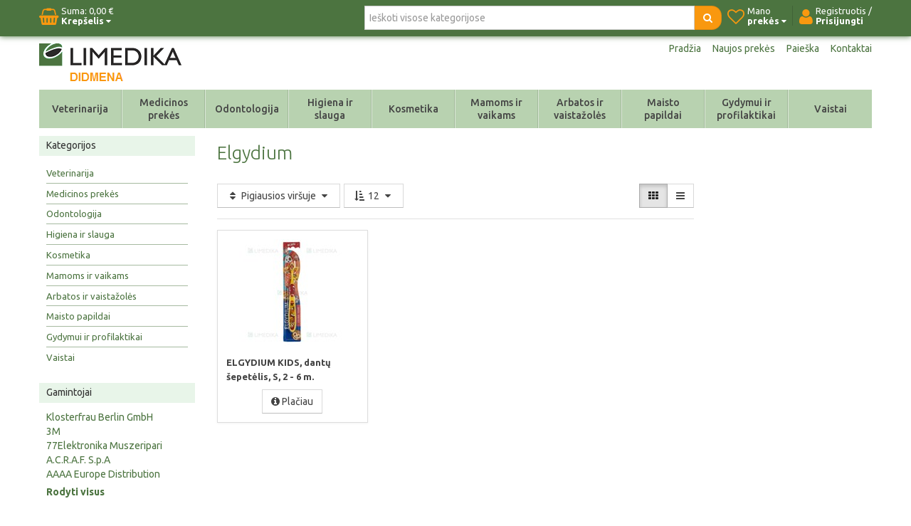

--- FILE ---
content_type: text/html; charset=utf-8
request_url: https://didmena.limedika.lt/brand/elgydium?orderby=10
body_size: 26867
content:


<!DOCTYPE html>
<html lang="lt"
>
<head>
    <title>Elgydium. Limedika</title>
    <meta http-equiv="Content-type" content="text/html;charset=UTF-8" />
	<meta name="viewport" content="width=device-width, initial-scale=1.0">
    <meta name="description" content="" />
    <meta name="keywords" content="" />
    <meta name="generator" content="SmartStore.NET 2.5.0.0" />

    
    


<script>
    try {
        if (typeof navigator === 'undefined') navigator = {};
        html = document.documentElement;
        if (/Edge\/\d+/.test(navigator.userAgent)) { html.className += ' edge' }
        else if ('mozMatchesSelector' in html) { html.className += ' moz' }
        else if ('webkitMatchesSelector' in html) { html.className += ' wkit' };
        html.className += (this.top === this.window ? ' not-' : ' ') + 'framed';
    } catch (e) { }
</script>
<!--[if IE 9]><script>try{html.className+=' ie ie9 iepost8 iepre10'}catch(e){};navigator.isIE=9</script><![endif]-->
<!--[if gt IE 9]><script>try{html.className+=' ie ie10 iepost8'}catch(e){};navigator.isIE=10</script><![endif]-->
<!--[if !IE]>--><script>var ieMode = 0; try { if (document.documentMode) { ieMode = document.documentMode; html.className += ' ie iepost8 ie' + document.documentMode } else { html.className += ' not-ie' }; } catch (e) { }; navigator.isIE = ieMode</script><!-- <![endif]--> 

	
	<meta name="accept-language" content="lt-LT"/>
    <script>
    window.Res = {
        "Common.Notification": "&quot;Alert&quot;",
        "Products.Longdesc.More": "&quot;More&quot;",
        "Products.Longdesc.Less": "&quot;Less&quot;",
        "Jquery.Validate.Email": "&quot;Please enter a valid email address.&quot;",
        "Jquery.Validate.Required": "&quot;This field is required.&quot;",
        "Jquery.Validate.Remote": "&quot;Please fix this field.&quot;",
        "Jquery.Validate.Url": "&quot;Please enter a valid URL.&quot;",
        "Jquery.Validate.Date": "&quot;Please enter a valid date.&quot;",
        "Jquery.Validate.DateISO": "&quot;Please enter a valid date (ISO).&quot;",
        "Jquery.Validate.Number": "&quot;Please enter a valid number.&quot;",
        "Jquery.Validate.Digits": "&quot;Please enter only digits.&quot;",
        "Jquery.Validate.Creditcard": "&quot;Please enter a valid credit card number.&quot;",
        "Jquery.Validate.Equalto": "&quot;Please enter the same value again.&quot;",
        "Jquery.Validate.Maxlength": "&quot;Please enter no more than {0} characters.&quot;",
        "Jquery.Validate.Minlength": "&quot;Please enter at least {0} characters.&quot;",
        "Jquery.Validate.Rangelength": "&quot;Please enter a value between {0} and {1} characters long.&quot;",
        "Jquery.Validate.Range": "&quot;Please enter a value between {0} and {1}.&quot;",
        "Jquery.Validate.Max": "&quot;Please enter a value less than or equal to {0}.&quot;",
        "Jquery.Validate.Min": "&quot;Please enter a value greater than or equal to {0}.&quot;"
    }
</script>

    <link href="/bundles/css/gcax8ekvf8x9-uwznrg30h_bx4oght4msqpwsawuepe1-s2-talphalimedika?v=76Mb9l_WpLctuA6ofkJcYV0MfSrFpp32K6hJ6XikhPo1" rel="stylesheet"/>


    <script src="/bundles/js/gvlehlav6lresuzasaelzcrspvo4ekuu6hffqvo6gow1?v=pLhv9jltmwDm2KLvaf7Gt_cK0K7NAFHIrLlsmEJAs341"></script>

<script src="/Scripts/globalize/cultures/globalize.culture.lt-LT.js" type="text/javascript"></script>


    



	<link href="https://fonts.googleapis.com/css?family=Ubuntu:400,300,300italic,400italic,500,500italic,700,700italic&amp;subset=latin,latin-ext" rel="stylesheet" type="text/css" />


    <link rel="canonical" href="https://didmena.limedika.lt/brand/elgydium" />

	
    
    
    
         <link rel="shortcut icon" href="/favicon.ico" />

	
    <!--Powered by SmartStore.net - http://www.smartstore.com-->
</head>
<body class="lyt-cols-3" id="">
    




<div id="page">

        <section id="header">
            
<div id="shopbar" class="clearfix">

    <div class="container">
       
            <!-- CART -->
            <div class="shopbar-tool pull-left" id="shopbar-cart">
                <a class="shopbar-button clearfix" data-target="shopbar-flyout-cart" href="/cart" data-summary-href='/ShoppingCart/ShoppingCartSummary'>
                    <figure class="shopbar-button-icon pull-left">
	                    <i class="fa fa-shopping-basket"></i>
                        <span class='label label-inverse hide' data-bind-to="TotalProducts">0</span>
                    </figure>
                    <span class="shopbar-button-label pull-left">
                        <span>Suma: <span data-bind-to="SubTotal">0,00 €</span></span><br />
                        <span style="font-weight: bold">Krepšelis <i class="fa fa-caret-down"></i></span>
                    </span>
                    <span class="sm-arrow"></span>
                </a>                
                <div class="shopbar-flyout" id="shopbar-flyout-cart" data-href='/ShoppingCart/FlyoutShoppingCart'>
                    
                </div>
            </div>



        <!-- ACCOUNT -->
        <div class="shopbar-tool pull-right loaded" id="shopbar-account">
			<a class='shopbar-button clearfix no-drop' data-target="shopbar-flyout-account" href="/login?ReturnUrl=%2Fbrand%2Felgydium%3Forderby%3D10" rel="nofollow">
				<figure class="shopbar-button-icon pull-left">
					<i class="fa fa-user"></i>
				</figure>
				<span class="shopbar-button-label pull-left">
						<span>Registruotis /</span><br />
						<span style="font-weight: bold">Prisijungti</span>
				</span>
				<span class="sm-arrow"></span>
			</a>

        </div>

        <!-- WISHLIST -->
            <div class="shopbar-divider"></div>
            <div class="shopbar-tool pull-right" id="shopbar-wishlist">
                <a class="shopbar-button clearfix" data-target="shopbar-flyout-wishlist" href="/wishlist" data-summary-href='/ShoppingCart/ShoppingCartSummary?isWishlist=True'>
                    <figure class="shopbar-button-icon pull-left">
						<i class="fa fa-heart-o"></i>
                        <span class='label label-inverse hide' data-bind-to="TotalProducts">0</span>
                    </figure>
                    <span class="shopbar-button-label pull-left">
                        <span>Mano</span><br />
                        <span style="font-weight: bold">prekės <i class="fa fa-caret-down"></i></span>
                    </span>
                    <span class="sm-arrow"></span>
                </a>                
                <div class="shopbar-flyout" id="shopbar-flyout-wishlist" data-href='/ShoppingCart/FlyoutWishlist'>
                    
                </div>
            </div>

        <!-- COMPARE -->

        <!-- SEARCH -->
        


<form action="/search" class="form-search pull-right" method="get">    <div class="input-append" style="position: relative">    
		<input type="text"
			   id="instantsearch"
			   placeholder="Ieškoti visose kategorijose"
			   data-minlength="3"
			   data-showthumbs="true"
			   data-url="/catalog/searchtermautocomplete"
			    autocomplete="off" name="q" />
        <button type="submit" class="btn btn-warning" title="Paieška">
			<i class="fa fa-search"></i>
		</button>
    </div>
</form>

    </div>
</div> 
            
<div id="logobar" class="container">

    <a href="/" class="brand">
            
            <img src='/Media/Thumbs/0007/0007949.png' 
                alt="UAB Limedika" 
                title="UAB Limedika"
                width="200"
                height="60" />
    </a>

    <nav id="nav-home" class="clearfix">
        
<ul class="pull-left">
    

    <li>
        <a href="/">
            Pradžia
        </a>
    </li>
            <li>
            <a href="/newproducts">
                Naujos prekės
            </a>
        </li>
    <li>
        <a href="/search">Paieška</a>
    </li>
		<li>
			<a href="/contactus">Kontaktai</a>
		</li>
    
</ul>



    </nav>

    <div class="regional-selectors">
        
        
    </div>
</div>
            

<div class="container">
    <div id='megamenu' class='navbar'>
        <div class="navbar-inner">
            <div class="container">
                <ul class="nav nav-smart shrinkable" style="margin-right: 0;">
                    
                    


                        <li class='dropdown cat_vet'>
                            <a href="/veterinarija" class="dropdown-toggle" data-target="#">
                                Veterinarija

                                    <i class="fa fa-caret-down chevron"></i>
                                                            </a>

<div class='dropdown-menu'><div class='dropdown-menu-inner clearfix'>    <ul class='drop-list'>
        <li class='drop-list-item dropdown-submenu'> 
            <a href="/veterinariniai-vaistai">Veterinariniai vaistai</a>
    <ul class='dropdown-menu'>
        <li> 
            <a href="/antibiotikai">Antibiotikai</a>
    <ul class='dropdown-menu'>
        <li> 
            <a href="/injekciniai-preparatai">Injekciniai preparatai</a>
        </li>
        <li> 
            <a href="/oraliniai-preparatai">Oraliniai preparatai</a>
        </li>
    </ul>
        </li>
        <li> 
            <a href="/hormoniniai-preparatai">Hormoniniai preparatai</a>
        </li>
        <li> 
            <a href="/medziagu-apykaitos-preparatai">Medžiagų apykaitos preparatai</a>
        </li>
        <li> 
            <a href="/preparatai-akims">Preparatai akims</a>
        </li>
        <li> 
            <a href="/preparatai-ausims">Preparatai ausims</a>
        </li>
        <li> 
            <a href="/priesuzdegiminiai-ir-hormoniniai-preparatai">Priešuždegiminiai preparatai</a>
        </li>
        <li> 
            <a href="/purskalai-zaizdoms">Purškalai žaizdoms</a>
        </li>
        <li> 
            <a href="/sirdziai-skirti-preparatai">Širdžiai skirti preparatai</a>
        </li>
        <li> 
            <a href="/homeopatiniai-preparatai">Homeopatiniai preparatai</a>
        </li>
        <li> 
            <a href="/antihistamininiai-preparatai">Antihistamininiai preparatai</a>
        </li>
        <li> 
            <a href="/antimastitiniai-preparatai">Antimastitiniai preparatai</a>
        </li>
        <li> 
            <a href="/ginekologiniai-preparatai">Ginekologiniai preparatai</a>
        </li>
        <li> 
            <a href="/antiparazitiniai-preparatai">Antiparazitiniai preparatai</a>
    <ul class='dropdown-menu'>
        <li> 
            <a href="/antihelmintiniai-preparatai">Antihelmintiniai preparatai</a>
        </li>
        <li> 
            <a href="/ektoparazitiniai-preparatai">Ektoparazitiniai preparatai</a>
        </li>
        <li> 
            <a href="/endoparazitiniai-preparatai">Endoparazitiniai preparatai</a>
        </li>
    </ul>
        </li>
    </ul>
        </li>
        <li class='drop-list-item dropdown-submenu'> 
            <a href="/tik-veterinarijos-gydytojams">Tik veterinarijos gydytojams</a>
    <ul class='dropdown-menu'>
        <li> 
            <a href="/vakcinos">Vakcinos</a>
    <ul class='dropdown-menu'>
        <li> 
            <a href="/vakcinos-katems">Vakcinos katėms</a>
        </li>
        <li> 
            <a href="/vakcinos-kitiems-gyvunams">Vakcinos kitiems gyvūnams</a>
        </li>
        <li> 
            <a href="/vakcinos-sunims">Vakcinos šunims</a>
        </li>
    </ul>
        </li>
        <li> 
            <a href="/anestetikai">Anestetikai, sedatyvai, opiatai</a>
        </li>
        <li> 
            <a href="/eutanazija">Eutanazija</a>
        </li>
    </ul>
        </li>
        <li class='drop-list-item dropdown-submenu'> 
            <a href="/veterinarines-priemones">Veterinarinės priemonės</a>
    <ul class='dropdown-menu'>
        <li> 
            <a href="/apykakles">Apykaklės</a>
        </li>
        <li> 
            <a href="/greitieji-testai">Greitieji testai</a>
        </li>
        <li> 
            <a href="/intraveniniai-kateteriai-ir-adatos">Intraveniniai kateteriai ir adatos</a>
        </li>
        <li> 
            <a href="/kitos-priemones-2">Kitos priemonės</a>
        </li>
        <li> 
            <a href="/mikrocipai">Mikročipai</a>
        </li>
        <li> 
            <a href="/slapimo-kateteriai">Šlapimo kateteriai</a>
        </li>
        <li> 
            <a href="/tvarsciai">Tvarsčiai</a>
        </li>
    </ul>
        </li>
        <li class='drop-list-item dropdown-submenu'> 
            <a href="/biocidai">Biocidai</a>
    <ul class='dropdown-menu'>
        <li> 
            <a href="/nuodai-grauzikams">Nuodai graužikams</a>
        </li>
        <li> 
            <a href="/insekticidai">Insekticidai</a>
        </li>
        <li> 
            <a href="/dezinfekcines-medziagos">Dezinfekcinės medžiagos</a>
        </li>
    </ul>
        </li>
        <li class='drop-list-item dropdown-submenu'> 
            <a href="/chirurgines-prekes">Chirurginės priemonės</a>
    <ul class='dropdown-menu'>
        <li> 
            <a href="/chirurginiai-siulai">Chirurginiai siūlai</a>
    <ul class='dropdown-menu'>
        <li> 
            <a href="/tirpus-chirurginiai-siulai">Tirpūs chirurginiai siūlai</a>
        </li>
        <li> 
            <a href="/netirpus-chirurginiai-siulai">Netirpūs chirurginiai siūlai</a>
        </li>
    </ul>
        </li>
        <li> 
            <a href="/endotrachejiniai-vamzdeliai">Endotrachėjiniai vamzdeliai</a>
        </li>
        <li> 
            <a href="/kitos-chirurgines-priemones">Kitos chirurginės priemonės</a>
        </li>
        <li> 
            <a href="/operaciniai-apklotai">Operaciniai apklotai</a>
        </li>
        <li> 
            <a href="/stapleriai-ir-zaizdu-klijai">Stapleriai ir žaizdų klijai</a>
        </li>
    </ul>
        </li>
        <li class='drop-list-item dropdown-submenu'> 
            <a href="/pasarai">Pašarai ir pašarų papildai</a>
    <ul class='dropdown-menu'>
        <li> 
            <a href="/sunims-ir-katems">Papildai šunims ir katėms</a>
        </li>
        <li> 
            <a href="/veterinarines-dietos">Veterinarinės dietos</a>
    <ul class='dropdown-menu'>
        <li> 
            <a href="/dietos-sunims">Dietos šunims</a>
        </li>
        <li> 
            <a href="/dietos-katems">Dietos katėms</a>
        </li>
    </ul>
        </li>
        <li> 
            <a href="/produkcijos-gyvunams">Papildai produkcijos gyvūnams</a>
        </li>
        <li> 
            <a href="/pasarai-sunims">Pašarai šunims</a>
    <ul class='dropdown-menu'>
        <li> 
            <a href="/sausas-pasaras-sunims">Sausas pašaras šunims</a>
        </li>
        <li> 
            <a href="/konservai-sunims">Konservai šunims</a>
        </li>
        <li> 
            <a href="/skanestai-sunims">Skanėstai šunims</a>
        </li>
    </ul>
        </li>
        <li> 
            <a href="/pasarai-katems">Pašarai katėms</a>
    <ul class='dropdown-menu'>
        <li> 
            <a href="/sausas-pasaras-katems">Sausas pašaras katėms</a>
        </li>
        <li> 
            <a href="/konservai-katems">Konservai katėms</a>
        </li>
        <li> 
            <a href="/skanestai-katems">Skanėstai katėms</a>
        </li>
    </ul>
        </li>
        <li> 
            <a href="/pasaru-papildai">Pašarų papildai</a>
    <ul class='dropdown-menu'>
        <li> 
            <a href="/zirgams">Žirgams</a>
        </li>
    </ul>
        </li>
    </ul>
        </li>
        <li class='drop-list-item dropdown-submenu'> 
            <a href="/zooprekes">Zooprekės</a>
    <ul class='dropdown-menu'>
        <li> 
            <a href="/tepalai">Tepalai</a>
        </li>
        <li> 
            <a href="/kitos-zooprekes">Kitos zooprekės</a>
        </li>
        <li> 
            <a href="/kraikas">Kraikas</a>
        </li>
        <li> 
            <a href="/prieziuros-priemones">Priežiūros priemonės</a>
        </li>
    </ul>
        </li>
    </ul>
</div></div>                                <div class="cat_menu item1">
      		                        



	<div class="cat_menu_panel">
  <div class="cat_menu_panel_inner">
    <div class="cat_menu_table">
      <div class="cat_menu_column1">
        <ul class="cat_menu_block">
          <li class="cat_menu_block_title"><a href="/veterinariniai-vaistai">Veterinariniai vaistai</a></li>
          <li class="cat_menu_block_level2"><i class="fa fa-angle-right"></i><a href="/antibiotikai">Antibiotikai</a></li>
          <li class="cat_menu_block_level3"><i class="fa fa-angle-right"></i><a href="/injekciniai-preparatai">Injekciniai preparatai</a></li>
          <li class="cat_menu_block_level3"><i class="fa fa-angle-right"></i><a href="/oraliniai-preparatai">Oraliniai preparatai</a></li>
          <li class="cat_menu_block_level2"><i class="fa fa-angle-right"></i><a href="/sirdziai-skirti-preparatai">&Scaron;irdžiai skirti preparatai</a></li>
          <li class="cat_menu_block_level2"><i class="fa fa-angle-right"></i><a href="/medziagu-apykaitos-preparatai">Medžiagų apykaitos preparatai</a></li>
          <li class="cat_menu_block_level2"><i class="fa fa-angle-right"></i><a href="/homeopatiniai-preparatai">Homeopatiniai preparatai</a></li>
          <li class="cat_menu_block_level2"><i class="fa fa-angle-right"></i><a href="/hormoniniai-preparatai">Hormoniniai preparatai</a></li>
          <li class="cat_menu_block_level2"><i class="fa fa-angle-right"></i><a href="/antimastitiniai-preparatai">Antimastitiniai preparatai</a></li>
          <li class="cat_menu_block_level2"><i class="fa fa-angle-right"></i><a href="/ginekologiniai-preparatai">Ginekologiniai preparatai</a></li>
          <li class="cat_menu_block_level2"><i class="fa fa-angle-right"></i><a href="/purskalai-zaizdoms">Pur&scaron;kalai žaizdoms</a></li>
          <li class="cat_menu_block_level2"><i class="fa fa-angle-right"></i><a href="/preparatai-ausims">Preparatai ausims</a></li>
          <li class="cat_menu_block_level2"><i class="fa fa-angle-right"></i><a href="/preparatai-akims">Preparatai akims</a></li>
          <li class="cat_menu_block_level2"><i class="fa fa-angle-right"></i><a href="/antiparazitiniai-preparatai">Antiparazitiniai preparatai</a></li>
          <li class="cat_menu_block_level3"><i class="fa fa-angle-right"></i><a href="/ektoparazitiniai-preparatai">Ektoparazitiniai preparatai</a></li>
          <li class="cat_menu_block_level3"><i class="fa fa-angle-right"></i><a href="/endoparazitiniai-preparatai">Endoparazitiniai preparatai</a></li>
        </ul>
      </div>
      <div class="cat_menu_column2">
        <ul class="cat_menu_block">
          <li class="cat_menu_block_title"><a href="/tik-veterinarijos-gydytojams">Tik veterinarijos gydytojams</a></li>
          <li class="cat_menu_block_level2"><i class="fa fa-angle-right"></i><a href="/vakcinos">Vakcinos</a></li>
          <li class="cat_menu_block_level3"><i class="fa fa-angle-right"></i><a href="/vakcinos-sunims">Vakcinos &scaron;unims</a></li>
          <li class="cat_menu_block_level3"><i class="fa fa-angle-right"></i><a href="/vakcinos-katems">Vakcinos katėms</a></li>
          <li class="cat_menu_block_level3"><i class="fa fa-angle-right"></i><a href="/vakcinos-kitiems-gyvunams">Vakcinos kitiems gyvūnams</a></li>
          <li class="cat_menu_block_level2"><i class="fa fa-angle-right"></i><a href="/anestetikai">Anestetikai, sedatyvai, opiatai</a></li>
          <li class="cat_menu_block_level2"><i class="fa fa-angle-right"></i><a href="/eutanazija">Eutanazija</a></li>
        </ul>
        <ul class="cat_menu_block sep">
          <li class="cat_menu_block_title"><a href="/chirurgines-prekes">Chirurginės priemonės</a></li>
          <li class="cat_menu_block_level2"><i class="fa fa-angle-right"></i><a href="/chirurginiai-siulai">Chirurginiai siūlai</a></li>
          <li class="cat_menu_block_level3"><i class="fa fa-angle-right"></i><a href="/tirpus-chirurginiai-siulai">Tirpūs chirurginiai siūlai</a></li>
          <li class="cat_menu_block_level3"><i class="fa fa-angle-right"></i><a href="/netirpus-chirurginiai-siulai">Netirpūs chirurginiai siūlai</a></li>
          <li class="cat_menu_block_level2"><i class="fa fa-angle-right"></i><a href="/stapleriai-ir-zaizdu-klijai">Stapleriai ir žaizdų klijai</a></li>
          <li class="cat_menu_block_level2"><i class="fa fa-angle-right"></i><a href="/endotrachejiniai-vamzdeliai">Endotrachėjiniai vamzdeliai</a></li>
          <li class="cat_menu_block_level2"><i class="fa fa-angle-right"></i><a href="/operaciniai-apklotai">Operaciniai apklotai</a></li>
          <li class="cat_menu_block_level2"><i class="fa fa-angle-right"></i><a href="/kitos-chirurgines-priemones">Kitos chirurginės priemonės</a></li>
        </ul>
      </div>
      <div class="cat_menu_column3">
        <ul class="cat_menu_block">
          <li class="cat_menu_block_title"><a href="/veterinarines-priemones">Veterinarinės priemonės</a></li>
          <li class="cat_menu_block_level2"><i class="fa fa-angle-right"></i><a href="/apykakles">Apykaklės</a></li>
          <li class="cat_menu_block_level2"><i class="fa fa-angle-right"></i><a href="/intraveniniai-kateteriai-ir-adatos">Intraveniniai kateteriai ir adatos</a></li>
          <li class="cat_menu_block_level2"><i class="fa fa-angle-right"></i><a href="/slapimo-kateteriai">&Scaron;lapimo kateteriai</a></li>
          <li class="cat_menu_block_level2"><i class="fa fa-angle-right"></i><a href="/tvarsciai">Tvarsčiai</a></li>
          <li class="cat_menu_block_level2"><i class="fa fa-angle-right"></i><a href="/mikrocipai">Mikročipai</a></li>
          <li class="cat_menu_block_level2"><i class="fa fa-angle-right"></i><a href="/greitieji-testai">Greitieji testai</a></li>
          <li class="cat_menu_block_level2"><i class="fa fa-angle-right"></i><a href="/kitos-priemones-2">Kitos priemonės</a></li>
        </ul>
        <ul class="cat_menu_block sep">
          <li class="cat_menu_block_title"><a href="/pasarai">Pa&scaron;arai ir pa&scaron;arų papildai</a></li>
          <li class="cat_menu_block_level2"><i class="fa fa-angle-right"></i><a href="/veterinarines-dietos">Veterinarinės dietos</a></li>
          <li class="cat_menu_block_level2"><i class="fa fa-angle-right"></i><a href="/pasarai-sunims">Pa&scaron;arai &scaron;unims</a></li>
          <li class="cat_menu_block_level2"><i class="fa fa-angle-right"></i><a href="/pasarai-katems">Pa&scaron;arai katėms</a></li>
          <li class="cat_menu_block_level2"><i class="fa fa-angle-right"></i><a href="/sunims-ir-katems">Papildai &scaron;unims ir katėms</a></li>
          <li class="cat_menu_block_level2"><i class="fa fa-angle-right"></i><a href="/produkcijos-gyvunams">Papildai produkcijos gyvūnams</a></li>
        </ul>
      </div>
      <div class="cat_menu_column4" style="z-index:0; right:40px;">
        <ul class="cat_menu_block">
          <li class="cat_menu_block_title"><a href="/biocidai">Biocidai</a></li>
          <li class="cat_menu_block_level2"><i class="fa fa-angle-right"></i><a href="/nuodai-grauzikams">Nuodai graužikams</a></li>
          <li class="cat_menu_block_level2"><i class="fa fa-angle-right"></i><a href="/insekticidai">Insekticidai</a></li>
          <li class="cat_menu_block_level2"><i class="fa fa-angle-right"></i><a href="/dezinfekcines-medziagos">Dezinfekcinės medziagos</a></li>
        </ul>
        <ul class="cat_menu_block sep">
          <li class="cat_menu_block_title"><a href="/zooprekes">Zooprekės</a></li>
          <li class="cat_menu_block_level2"><i class="fa fa-angle-right"></i><a href="/tepalai">Tepalai</a></li>
          <li class="cat_menu_block_level2"><i class="fa fa-angle-right"></i><a href="/kraikas">Kraikas</a></li>
          <li class="cat_menu_block_level2"><i class="fa fa-angle-right"></i><a href="/prieziuros-priemones">Priežiūros priemonės</a></li>
        </ul>
      </div>
    </div>
    <div class="cat_menu_mnfblock">
      <div class="cat_menu_mnfblock_item first" style="width:11%;"><a href="/vet-agro"><img alt="" src="/Media/Uploaded/mnf/logo_vetagro.png" /></a>
      </div>
      <div class="cat_menu_mnfblock_item" style="width:12%;"><a href="/brand/vetsuture"><img alt="" src="/Media/Uploaded/brand/logo_vetsuture.png" /></a>
      </div>
      <div class="cat_menu_mnfblock_item" style="width:11%;"><a href="/chrysamed"><img alt="" src="/Media/Uploaded/mnf/logo_chrysamed.png" /></a>
      </div>
      <div class="cat_menu_mnfblock_item" style="width:10%;"><a href="/huvepharma"><img alt="" src="/Media/Uploaded/mnf/logo_huvepharma.png" /></a>
      </div>
      <div class="cat_menu_mnfblock_item" style="width:5%;"><a href="/tav-veterinaria-sl"><img alt="" src="/Media/Uploaded/mnf/logo_tavet.png" /></a>
      </div>
      <div class="cat_menu_mnfblock_item" style="width:7%;"><a href="/tanin"><img alt="" src="/Media/Uploaded/mnf/logo_tanin.png" /></a>
      </div>
      <div class="cat_menu_mnfblock_item" style="width:11%;"><a href="/unichem"><img alt="" src="/Media/Uploaded/mnf/logo_unichem.png" /></a>
      </div>
      <div class="cat_menu_mnfblock_item" style="width:10%;"><a href="/richter-pharma"><img alt="" src="/Media/Uploaded/mnf/logo_richterpharma.png" /></a>
      </div>
      <div class="cat_menu_mnfblock_item" style="width:7%;"><a href="/elanco-animal-health"><img alt="" src="/Media/Uploaded/mnf/logo_elanco.png" /></a>
      </div>
    </div>
  </div>
</div>


                                </div>

                        </li>
                            <li class="divider-vertical"></li>
                        <li class='dropdown cat_medprekes'>
                            <a href="/medicinos-prekes" class="dropdown-toggle" data-target="#">
                                Medicinos prekės

                                    <i class="fa fa-caret-down chevron"></i>
                                                            </a>

<div class='dropdown-menu'><div class='dropdown-menu-inner clearfix'>    <ul class='drop-list'>
        <li class='drop-list-item dropdown-submenu'> 
            <a href="/medicinos-priemones">Medicinos priemonės</a>
    <ul class='dropdown-menu'>
        <li> 
            <a href="/adatos">Adatos</a>
        </li>
        <li> 
            <a href="/apklotai">Apklotai</a>
        </li>
        <li> 
            <a href="/apranga">Apranga</a>
        </li>
        <li> 
            <a href="/dezinfekcines-priemones">Dezinfekcinės priemonės</a>
        </li>
        <li> 
            <a href="/indeliai-tyrimams">Indeliai tyrimams</a>
        </li>
        <li> 
            <a href="/irankiai-operaciniai-rinkiniai">Įrankiai, operaciniai rinkiniai</a>
        </li>
        <li> 
            <a href="/kateteriai-zondai">Kateteriai, zondai</a>
        </li>
        <li> 
            <a href="/pirmosios-pagalbos-vaistineles">Pirmosios pagalbos vaistinėlės</a>
        </li>
        <li> 
            <a href="/pirstines-antpirsciai">Pirštinės, antpirščiai</a>
        </li>
        <li> 
            <a href="/pleistrai">Pleistrai</a>
        </li>
        <li> 
            <a href="/siulai">Siūlai</a>
        </li>
        <li> 
            <a href="/sildykles-saldykles">Šildyklės, šaldyklės</a>
        </li>
        <li> 
            <a href="/svirkstai">Švirkštai</a>
        </li>
        <li> 
            <a href="/svirkstynes-pipetes">Švirkštynės, pipetės</a>
        </li>
        <li> 
            <a href="/tvarsliava">Tvarsliava</a>
        </li>
        <li> 
            <a href="/vatos-produktai">Vatos produktai</a>
        </li>
        <li> 
            <a href="/kitos-priemones">Kitos priemonės</a>
        </li>
    </ul>
        </li>
        <li class='drop-list-item dropdown-submenu'> 
            <a href="/testai-ir-diagnostines-priemones">Testai ir diagnostinės priemonės</a>
    <ul class='dropdown-menu'>
        <li> 
            <a href="/cukriniam-diabetui">Cukriniam diabetui</a>
        </li>
        <li> 
            <a href="/narkotiniu-medziagu-testai">Narkotinių medžiagų testai</a>
        </li>
        <li> 
            <a href="/nestumo-testai">Nėštumo testai</a>
        </li>
        <li> 
            <a href="/ovuliacijos-testai">Ovuliacijos testai</a>
        </li>
        <li> 
            <a href="/testai-ligoms-nustatyti">Testai ligoms nustatyti</a>
        </li>
        <li> 
            <a href="/kiti-testai">Kiti testai</a>
        </li>
    </ul>
        </li>
        <li class='drop-list-item dropdown-submenu'> 
            <a href="/medicinos-prietaisai">Medicinos prietaisai</a>
    <ul class='dropdown-menu'>
        <li> 
            <a href="/inhaliatoriai">Inhaliatoriai</a>
        </li>
        <li> 
            <a href="/kraujospudzio-matuokliai">Kraujospūdžio matuokliai</a>
        </li>
        <li> 
            <a href="/termometrai">Termometrai</a>
        </li>
        <li> 
            <a href="/zingsniamaciai">Žingsniamačiai</a>
        </li>
        <li> 
            <a href="/kiti-prietaisai">Kiti prietaisai</a>
        </li>
    </ul>
        </li>
        <li class='drop-list-item dropdown-submenu'> 
            <a href="/optikos-prekes">Optikos prekės</a>
    <ul class='dropdown-menu'>
        <li> 
            <a href="/kontaktiniai-lesiai">Kontaktiniai lęšiai</a>
        </li>
        <li> 
            <a href="/kontaktiniu-lesiu-skysciai">Kontaktinių lęšių skysčiai</a>
        </li>
    </ul>
        </li>
        <li class='drop-list-item dropdown-submenu'> 
            <a href="/ortopedines-prekes">Ortopedinės prekės</a>
    <ul class='dropdown-menu'>
        <li> 
            <a href="/elastines-juostos-tvarsciai">Elastinės juostos, tvarsčiai</a>
        </li>
        <li> 
            <a href="/itvarai-dirzai">Įtvarai, diržai</a>
        </li>
        <li> 
            <a href="/kompresines-kojines-pedkelnes">Kompresinės kojinės, pėdkelnės</a>
        </li>
        <li> 
            <a href="/kulno-pedos-apsaugos">Kulno, pėdos apsaugos</a>
        </li>
        <li> 
            <a href="/ramentai-lazdeles">Ramentai, lazdelės</a>
        </li>
        <li> 
            <a href="/vidpadziai">Vidpadžiai</a>
        </li>
    </ul>
        </li>
    </ul>
</div></div>                                <div class="cat_menu item2">
      		                        



	<div class="cat_menu_panel">
  <div class="cat_menu_panel_inner">
    <div class="cat_menu_table">
      <div class="cat_menu_column1">
        <ul class="cat_menu_block">
          <li class="cat_menu_block_title"><a href="/medicinos-priemones">Medicinos priemonės</a></li>
          <li class="cat_menu_block_level2"><i class="fa fa-angle-right"></i><a href="/adatos">Adatos</a></li>
          <li class="cat_menu_block_level2"><i class="fa fa-angle-right"></i><a href="/apklotai">Apklotai</a></li>
          <li class="cat_menu_block_level2"><i class="fa fa-angle-right"></i><a href="/apranga">Apranga</a></li>
          <li class="cat_menu_block_level2"><i class="fa fa-angle-right"></i><a href="/dezinfekcines-priemones">Dezinfekcinės priemonės</a></li>
          <li class="cat_menu_block_level2"><i class="fa fa-angle-right"></i><a href="/indeliai-tyrimams">Indeliai tyrimams</a></li>
          <li class="cat_menu_block_level2"><i class="fa fa-angle-right"></i><a href="/irankiai-operaciniai-rinkiniai">Įrankiai, operaciniai rinkiniai</a></li>
          <li class="cat_menu_block_level2"><i class="fa fa-angle-right"></i><a href="/kateteriai-zondai">Kateteriai, zondai</a></li>
          <li class="cat_menu_block_level2"><i class="fa fa-angle-right"></i><a href="/pirmosios-pagalbos-vaistineles">Pirmosios pagalbos vaistinėlės</a></li>
          <li class="cat_menu_block_level2"><i class="fa fa-angle-right"></i><a href="/pirstines-antpirsciai">Pir&scaron;tinės, antpir&scaron;čiai</a></li>
          <li class="cat_menu_block_level2"><i class="fa fa-angle-right"></i><a href="/pleistrai">Pleistrai</a></li>
          <li class="cat_menu_block_level2"><i class="fa fa-angle-right"></i><a href="/siulai">Siūlai</a></li>
          <li class="cat_menu_block_level2"><i class="fa fa-angle-right"></i><a href="/sildykles-saldykles">&Scaron;ildyklės, &scaron;aldyklės</a></li>
          <li class="cat_menu_block_level2"><i class="fa fa-angle-right"></i><a href="/svirkstai">&Scaron;virk&scaron;tai</a></li>
          <li class="cat_menu_block_level2"><i class="fa fa-angle-right"></i><a href="/svirkstynes-pipetes">&Scaron;virk&scaron;tynės, pipetės</a></li>
          <li class="cat_menu_block_level2"><i class="fa fa-angle-right"></i><a href="/tvarsliava">Tvarsliava</a></li>
          <li class="cat_menu_block_level2"><i class="fa fa-angle-right"></i><a href="/vatos-produktai">Vatos produktai</a></li>
          <li class="cat_menu_block_level2"><i class="fa fa-angle-right"></i><a href="/kitos-priemones">Kitos priemonės</a></li>
        </ul>
      </div>
      <div class="cat_menu_column2">
        <ul class="cat_menu_block">
          <li class="cat_menu_block_title"><a href="/testai-ir-diagnostines-priemones">Testai ir diagnostinės priemonės</a></li>
          <li class="cat_menu_block_level2"><i class="fa fa-angle-right"></i><a href="/cukriniam-diabetui">Cukriniam diabetui</a></li>
          <li class="cat_menu_block_level2"><i class="fa fa-angle-right"></i><a href="/Narkotiniu-medziagu-testai">Narkotinių medžiagų testai</a></li>
          <li class="cat_menu_block_level2"><i class="fa fa-angle-right"></i><a href="/nestumo-testai">Nė&scaron;tumo testai</a></li>
          <li class="cat_menu_block_level2"><i class="fa fa-angle-right"></i><a href="/ovuliacijos-testai">Ovuliacijos testai</a></li>
          <li class="cat_menu_block_level2"><i class="fa fa-angle-right"></i><a href="/testai-ligoms-nustatyti">Testai ligoms nustatyti</a></li>
          <li class="cat_menu_block_level2"><i class="fa fa-angle-right"></i><a href="/kiti-testai">Kiti testai</a></li>
        </ul>
        <ul class="cat_menu_block sep">
          <li class="cat_menu_block_title"><a href="/medicinos-prietaisai">Medicinos prietaisai</a></li>
          <li class="cat_menu_block_level2"><i class="fa fa-angle-right"></i><a href="/inhaliatoriai">Inhaliatoriai</a></li>
          <li class="cat_menu_block_level2"><i class="fa fa-angle-right"></i><a href="/kraujospudzio-matuokliai">Kraujospūdžio matuokliai</a></li>
          <li class="cat_menu_block_level2"><i class="fa fa-angle-right"></i><a href="/termometrai">Termometrai</a></li>
          <li class="cat_menu_block_level2"><i class="fa fa-angle-right"></i><a href="/zingsniamaciai">Žingsniamačiai</a></li>
          <li class="cat_menu_block_level2"><i class="fa fa-angle-right"></i><a href="/kiti-prietaisai">Kiti prietaisai</a></li>
        </ul>
      </div>
      <div class="cat_menu_column3">
        <ul class="cat_menu_block">
          <li class="cat_menu_block_title"><a href="/optikos-prekes">Optikos prekės</a></li>
          <li class="cat_menu_block_level2"><i class="fa fa-angle-right"></i><a href="/kontaktiniai-lesiai">Kontaktiniai lę&scaron;iai</a></li>
          <li class="cat_menu_block_level2"><i class="fa fa-angle-right"></i><a href="/kontaktiniu-lesiu-skysciai">Kontaktinių lę&scaron;ių skysčiai</a></li>
        </ul>
        <ul class="cat_menu_block sep">
          <li class="cat_menu_block_title"><a href="/ortopedines-prekes">Ortopedinės prekės</a></li>
          <li class="cat_menu_block_level2"><i class="fa fa-angle-right"></i><a href="/elastines-juostos-tvarsciai">Elastinės juostos, tvarsčiai</a></li>
          <li class="cat_menu_block_level2"><i class="fa fa-angle-right"></i><a href="/itvarai-dirzai">Įtvarai, diržai</a></li>
          <li class="cat_menu_block_level2"><i class="fa fa-angle-right"></i><a href="/kompresines-kojines-pedkelnes">Kompresinės kojinės, pėdkelnės</a></li>
          <li class="cat_menu_block_level2"><i class="fa fa-angle-right"></i><a href="/kulno-pedos-apsaugos">Kulno, pėdos apsaugos</a></li>
          <li class="cat_menu_block_level2"><i class="fa fa-angle-right"></i><a href="/ramentai-lazdeles">Ramentai, lazdelės</a></li>
          <li class="cat_menu_block_level2"><i class="fa fa-angle-right"></i><a href="/vidpadziai">Vidpadžiai</a></li>
        </ul>
      </div>
      <div class="cat_menu_column4"><img alt="" src="/Media/Uploaded/banner_medprekes.jpg" style="width: 270px; height: 360px;" />
      </div>
    </div>
    <div class="cat_menu_mnfblock">
      <div class="cat_menu_mnfblock_item first" style="width: 12%;"><a href="/molnlycke"><img alt="" src="/Media/Uploaded/mnf/logo_molnlycke.png" /></a>
      </div>
      <div class="cat_menu_mnfblock_item" style="width:10%;"><a href="/medrull-estija"><img alt="" src="/Media/Uploaded/mnf/logo_medrull.png" /></a>
      </div>
      <div class="cat_menu_mnfblock_item" style="width:7%;"><a href="/urgo"><img alt="" src="/Media/Uploaded/mnf/logo_urgo.png" /></a>
      </div>
      <div class="cat_menu_mnfblock_item" style="width:6%;"><a href="/roche-diagnostics"><img alt="" src="/Media/Uploaded/mnf/logo_roche.png" /></a>
      </div>
      <div class="cat_menu_mnfblock_item" style="width:10%;"><a href="/microlife"><img alt="" src="/Media/Uploaded/mnf/logo_microlife.png" /></a>
      </div>
      <div class="cat_menu_mnfblock_item" style="width:10%;"><a href="/omron-japonija"><img alt="" src="/Media/Uploaded/mnf/logo_omron.png" /></a>
      </div>
      <div class="cat_menu_mnfblock_item" style="width:12%;"><a href="/coopervision"><img alt="" src="/Media/Uploaded/mnf/logo_coopervision.png" /></a>
      </div>
      <div class="cat_menu_mnfblock_item" style="width:12%;"><a href="/lauma"><img alt="" src="/Media/Uploaded/mnf/logo_lauma.png" /></a>
      </div>
    </div>
  </div>
</div>


                                </div>

                        </li>
                            <li class="divider-vertical"></li>
                        <li class='dropdown cat_odont'>
                            <a href="/odontologija" class="dropdown-toggle" data-target="#">
                                Odontologija

                                    <i class="fa fa-caret-down chevron"></i>
                                                            </a>

<div class='dropdown-menu'><div class='dropdown-menu-inner clearfix'>    <ul class='drop-list'>
        <li class='drop-list-item dropdown-submenu'> 
            <a href="/endodontija">Endodontija</a>
    <ul class='dropdown-menu'>
        <li> 
            <a href="/balinimo-priemones">Balinimo priemonės</a>
        </li>
        <li> 
            <a href="/esdinimo-rugstys">Ėsdinimo rūgštys</a>
        </li>
        <li> 
            <a href="/kaisciai">Kaiščiai</a>
        </li>
        <li> 
            <a href="/retrakciniai-siulai">Retrakciniai siūlai</a>
        </li>
        <li> 
            <a href="/saknies-kanalo-gydymui">Šaknies kanalo gydymui</a>
        </li>
        <li> 
            <a href="/saknies-kanalo-platinimui">Šaknies kanalo platinimui</a>
        </li>
        <li> 
            <a href="/saknies-kanalo-praplovimui-paruosimui-gydyti">Šaknies kanalo praplovimui, paruošimui gydyti</a>
        </li>
        <li> 
            <a href="/saknies-kanalo-uzpildai">Šaknies kanalo užpildai</a>
        </li>
    </ul>
        </li>
        <li class='drop-list-item dropdown-submenu'> 
            <a href="/graztai">Grąžtai</a>
    <ul class='dropdown-menu'>
        <li> 
            <a href="/borai">Borai</a>
    <ul class='dropdown-menu'>
        <li> 
            <a href="/boras-cirkoniui">Boras cirkoniui</a>
        </li>
        <li> 
            <a href="/boras-kietmetalio">Boras kietmetalio</a>
        </li>
        <li> 
            <a href="/boras-chirurginis">Boras chirurginis</a>
        </li>
        <li> 
            <a href="/boras-deimantinis">Boras deimantinis</a>
        </li>
        <li> 
            <a href="/boras-keramikinis">Boras keramikinis</a>
        </li>
    </ul>
        </li>
        <li> 
            <a href="/diskai">Diskai</a>
        </li>
        <li> 
            <a href="/frezos">Frezos</a>
        </li>
        <li> 
            <a href="/mandreles">Mandrelės</a>
        </li>
        <li> 
            <a href="/polirai">Polirai</a>
        </li>
        <li> 
            <a href="/sepeteliai">Šepetėliai</a>
        </li>
        <li> 
            <a href="/arkanzaso-akmeneliai">Arkanzaso akmenėliai</a>
        </li>
    </ul>
        </li>
        <li class='drop-list-item dropdown-submenu'> 
            <a href="/medziagos-protezavimui">Medžiagos protezavimui</a>
    <ul class='dropdown-menu'>
        <li> 
            <a href="/atspaudines-mases">Atspaudinės masės</a>
        </li>
        <li> 
            <a href="/saukstai">Šaukštai</a>
        </li>
    </ul>
        </li>
        <li class='drop-list-item dropdown-submenu'> 
            <a href="/slifavimo-ir-poliravimo-priemones">Šlifavimo ir poliravimo priemonės</a>
    <ul class='dropdown-menu'>
        <li> 
            <a href="/pastos-poliravimui">Pastos poliravimui</a>
        </li>
        <li> 
            <a href="/sepetukai-poliravimui">Šepetukai poliravimui</a>
        </li>
    </ul>
        </li>
        <li class='drop-list-item'> 
            <a href="/sviesoje-kietejantys-kompozitai">Šviesoje kietėjantys kompozitai</a>
        </li>
        <li class='drop-list-item dropdown-submenu'> 
            <a href="/vienkartines-priemones">Vienkartinės priemonės</a>
    <ul class='dropdown-menu'>
        <li> 
            <a href="/apklotai-serveteles">Apklotai, servetėlės</a>
        </li>
        <li> 
            <a href="/pirstines">Pirštinės</a>
        </li>
        <li> 
            <a href="/pagalbines-priemones">Pagalbinės priemonės</a>
        </li>
    </ul>
        </li>
    </ul>
</div></div>                                <div class="cat_menu item3">
      		                        



	<div class="cat_menu_panel">
  <div class="cat_menu_panel_inner">
    <div class="cat_menu_table">
      <div class="cat_menu_column1">
        <ul class="cat_menu_block">
          <li class="cat_menu_block_title"><a href="/endodontija">Endodontija</a></li>
          <li class="cat_menu_block_level2"><i class="fa fa-angle-right"></i><a href="/balinimo-priemones">Balinimo priemonės</a></li>
          <li class="cat_menu_block_level2"><i class="fa fa-angle-right"></i><a href="/esdinimo-rugstys">Ėsdinimo rūg&scaron;tys</a></li>
          <li class="cat_menu_block_level2"><i class="fa fa-angle-right"></i><a href="/kaisciai">Kai&scaron;čiai</a></li>
          <li class="cat_menu_block_level2"><i class="fa fa-angle-right"></i><a href="/retrakciniai-siulai">Retrakciniai siūlai</a></li>
          <li class="cat_menu_block_level2"><i class="fa fa-angle-right"></i><a href="/saknies-kanalo-gydymui">&Scaron;aknies kanalo gydymui</a></li>
          <li class="cat_menu_block_level2"><i class="fa fa-angle-right"></i><a href="/saknies-kanalo-platinimui">&Scaron;aknies kanalo platinimui</a></li>
          <li class="cat_menu_block_level2"><i class="fa fa-angle-right"></i><a href="/saknies-kanalo-praplovimui-paruosimui-gydyti">&Scaron;aknies kanalo praplovimui, paruo&scaron;imui gydyti</a></li>
          <li class="cat_menu_block_level2"><i class="fa fa-angle-right"></i><a href="/saknies-kanalo-uzpildai">&Scaron;aknies kanalo užpildai</a></li>
        </ul>
        <ul class="cat_menu_block sep">
          <li class="cat_menu_block_title"><a href="/medziagos-protezavimui">Medžiagos protezavimui</a></li>
          <li class="cat_menu_block_level2"><i class="fa fa-angle-right"></i><a href="/atspaudines-mases">Atspaudinės masės</a></li>
          <li class="cat_menu_block_level2"><i class="fa fa-angle-right"></i><a href="/saukstai">&Scaron;auk&scaron;tai</a></li>
        </ul>
      </div>
      <div class="cat_menu_column2">
        <ul class="cat_menu_block">
          <li class="cat_menu_block_title"><a href="/slifavimo-ir-poliravimo-priemones">&Scaron;lifavimo ir poliravimo priemonės</a></li>
          <li class="cat_menu_block_level2"><i class="fa fa-angle-right"></i><a href="/pastos-poliravimui">Pastos poliravimui</a></li>
          <li class="cat_menu_block_level2"><i class="fa fa-angle-right"></i><a href="/sepetukai-poliravimui">&Scaron;epetukai poliravimui</a></li>
        </ul>
        <ul class="cat_menu_block sep">
          <li class="cat_menu_block_title"><a href="/sviesoje-kietejantys-kompozitai">&Scaron;viesoje kietėjantys kompozitai</a></li>
        </ul>
        <ul class="cat_menu_block sep">
          <li class="cat_menu_block_title"><a href="/vienkartines-priemones">Vienkartinės priemonės</a></li>
          <li class="cat_menu_block_level2"><i class="fa fa-angle-right"></i><a href="/apklotai-serveteles">Apklotai, servetėlės</a></li>
          <li class="cat_menu_block_level2"><i class="fa fa-angle-right"></i><a href="/pirstines">Pir&scaron;tinės</a></li>
          <li class="cat_menu_block_level2"><i class="fa fa-angle-right"></i><a href="/pagalbines-priemones">Pagalbinės priemonės</a></li>
        </ul>
      </div>
      <div class="cat_menu_column3">
        <ul class="cat_menu_block">
          <li class="cat_menu_block_title"><a href="/graztai">Grąžtai</a></li>
          <li class="cat_menu_block_level2"><i class="fa fa-angle-right"></i><a href="/borai">Borai</a></li>
          <li class="cat_menu_block_level3"><i class="fa fa-angle-right"></i><a href="/boras-cirkoniui">Boras cirkoniui</a></li>
          <li class="cat_menu_block_level3"><i class="fa fa-angle-right"></i><a href="/boras-kietmetalio">Boras kietmetalio</a></li>
          <li class="cat_menu_block_level3"><i class="fa fa-angle-right"></i><a href="/boras-chirurginis">Boras chirurginis</a></li>
          <li class="cat_menu_block_level3"><i class="fa fa-angle-right"></i><a href="/boras-deimantinis">Boras deimantinis</a></li>
          <li class="cat_menu_block_level3"><i class="fa fa-angle-right"></i><a href="/boras-keramikinis">Boras keramikinis</a></li>
          <li class="cat_menu_block_level2"><i class="fa fa-angle-right"></i><a href="/diskai">Diskai</a></li>
          <li class="cat_menu_block_level2"><i class="fa fa-angle-right"></i><a href="/frezos">Frezos</a></li>
          <li class="cat_menu_block_level2"><i class="fa fa-angle-right"></i><a href="/mandreles">Mandrelės</a></li>
          <li class="cat_menu_block_level2"><i class="fa fa-angle-right"></i><a href="/polirai">Polirai</a></li>
          <li class="cat_menu_block_level2"><i class="fa fa-angle-right"></i><a href="/sepeteliai">&Scaron;epetėliai</a></li>
          <li class="cat_menu_block_level2"><i class="fa fa-angle-right"></i><a href="/arkanzaso-akmeneliai">Arkanzaso akmenėliai</a></li>
        </ul>
      </div>
      <div class="cat_menu_column4"><img alt="" src="/Media/Uploaded/banner_odont.jpg" style="width: 270px; height: 360px;" />
      </div>
    </div>
    <div class="cat_menu_mnfblock">
      <div class="cat_menu_mnfblock_item" style="width:10%;padding-left:1%"><a href="/dentsply"><img alt="" src="/Media/Uploaded/mnf/logo_dentsply.png" /></a>
      </div>
      <div class="cat_menu_mnfblock_item" style="width:12%;padding-left:4%;"><a href="/gc"><img alt="" src="/Media/Uploaded/mnf/logo_gc.png" /></a>
      </div>
      <div class="cat_menu_mnfblock_item" style="width:11%;padding-left:4%;"><a href="/akzenta"><img alt="" src="/Media/Uploaded/mnf/logo_akzenta.png" /></a>
      </div>
      <div class="cat_menu_mnfblock_item" style="width:9%;padding-left:4%;"><a href="/alfred-becht-gmbh"><img alt="" src="/Media/Uploaded/mnf/logo_becht.png" /></a>
      </div>
      <div class="cat_menu_mnfblock_item" style="width:14%;padding-left:4%;"><a href="/heraeus-kulzer"><img alt="" src="/Media/Uploaded/mnf/logo_kulzer.png" /></a>
      </div>
      <div class="cat_menu_mnfblock_item" style="width:13%;padding-left:4%;"><a href="/vannini-dental-industry-srl"><img alt="" src="/Media/Uploaded/mnf/logo_vannini.png" /></a>
      </div>
      <div class="cat_menu_mnfblock_item" style="width:7%;padding-left:3%;"><a href="/septodont-prancuzija"><img alt="" src="/Media/Uploaded/mnf/logo_septodont.png" style="margin-left:auto;margin-right:auto;display:block;" /></a>
      </div>
    </div>
  </div>
</div>


                                </div>

                        </li>
                            <li class="divider-vertical"></li>
                        <li class='dropdown cat_higiena'>
                            <a href="/higiena-ir-slauga" class="dropdown-toggle" data-target="#">
                                Higiena ir slauga

                                    <i class="fa fa-caret-down chevron"></i>
                                                            </a>

<div class='dropdown-menu'><div class='dropdown-menu-inner clearfix'>    <ul class='drop-list'>
        <li class='drop-list-item dropdown-submenu'> 
            <a href="/burnos-higiena">Burnos higiena</a>
    <ul class='dropdown-menu'>
        <li> 
            <a href="/burnos-gaivikliai">Burnos gaivikliai</a>
        </li>
        <li> 
            <a href="/dantu-prieziura">Dantų priežiūra</a>
    <ul class='dropdown-menu'>
        <li> 
            <a href="/dantu-krapstukai">Dantų krapštukai</a>
        </li>
        <li> 
            <a href="/dantu-pastos">Dantų pastos</a>
        </li>
        <li> 
            <a href="/dantu-pastos-vaikams">Dantų pastos vaikams</a>
        </li>
        <li> 
            <a href="/dantu-sepeteliai">Dantų šepetėliai</a>
        </li>
        <li> 
            <a href="/dantu-sepeteliai-vaikams">Dantų šepetėliai vaikams</a>
        </li>
        <li> 
            <a href="/elektriniai-dantu-sepeteliai">Elektriniai dantų šepetėliai</a>
        </li>
        <li> 
            <a href="/tarpdanciu-siulai">Tarpdančių siūlai</a>
        </li>
        <li> 
            <a href="/tarpdanciu-sepeteliai">Tarpdančių šepetėliai</a>
        </li>
    </ul>
        </li>
        <li> 
            <a href="/liezuvio-valikliai">Liežuvio valikliai</a>
        </li>
        <li> 
            <a href="/protezu-prieziura">Protezų priežiūra</a>
        </li>
        <li> 
            <a href="/skalavimo-skysciai">Skalavimo skysčiai</a>
        </li>
    </ul>
        </li>
        <li class='drop-list-item dropdown-submenu'> 
            <a href="/intymi-higiena">Intymi higiena</a>
    <ul class='dropdown-menu'>
        <li> 
            <a href="/intymios-higienos-prausikliai">Intymios higienos prausikliai</a>
        </li>
        <li> 
            <a href="/intymios-higienos-serveteles">Intymios higienos servetėlės</a>
        </li>
        <li> 
            <a href="/iklotai">Įklotai</a>
        </li>
        <li> 
            <a href="/paketai">Paketai</a>
        </li>
        <li> 
            <a href="/tamponai">Tamponai</a>
        </li>
        <li> 
            <a href="/vaginalines-priemones">Vaginalinės priemonės</a>
        </li>
    </ul>
        </li>
        <li class='drop-list-item dropdown-submenu'> 
            <a href="/asmens-higiena">Asmens higiena</a>
    <ul class='dropdown-menu'>
        <li> 
            <a href="/ausu-krapstukai">Ausų krapštukai</a>
        </li>
        <li> 
            <a href="/kudikiu-prieziurai">Kūdikių priežiūrai</a>
    <ul class='dropdown-menu'>
        <li> 
            <a href="/dregnos-serveteles-kudikiams">Drėgnos servetėlės kūdikiams</a>
        </li>
        <li> 
            <a href="/sauskelnes-kudikiams">Sauskelnės kūdikiams</a>
        </li>
    </ul>
        </li>
        <li> 
            <a href="/nosines-ir-serveteles">Nosinės ir servetėlės</a>
        </li>
        <li> 
            <a href="/popieriniai-ranksluosciai">Popieriniai rankšluosčiai</a>
        </li>
        <li> 
            <a href="/tualetinis-popierius">Tualetinis popierius</a>
        </li>
        <li> 
            <a href="/vatos-diskeliai">Vatos diskeliai</a>
        </li>
    </ul>
        </li>
        <li class='drop-list-item dropdown-submenu'> 
            <a href="/slaugos-priemones">Slaugos priemonės</a>
    <ul class='dropdown-menu'>
        <li> 
            <a href="/basonai-slapimo-surinkejai">Basonai, šlapimo surinkėjai</a>
        </li>
        <li> 
            <a href="/ismatu-rinktuvai-maiseliai">Išmatų rinktuvai, maišeliai</a>
        </li>
        <li> 
            <a href="/iklotai-slapimo-nelaikantiems">Įklotai šlapimo nelaikantiems</a>
        </li>
        <li> 
            <a href="/kosmetika-slaugai">Kosmetika slaugai</a>
        </li>
        <li> 
            <a href="/ligoniu-prieziuros-priemones">Ligonių priežiūros priemonės</a>
        </li>
        <li> 
            <a href="/paklotai-klijuotes">Paklotai, klijuotės</a>
        </li>
        <li> 
            <a href="/sauskelnes-suaugusiems">Sauskelnės suaugusiems</a>
        </li>
    </ul>
        </li>
    </ul>
</div></div>                                <div class="cat_menu item4">
      		                        



	<div class="cat_menu_panel">
  <div class="cat_menu_panel_inner">
    <div class="cat_menu_table">
      <div class="cat_menu_column1">
        <ul class="cat_menu_block">
          <li class="cat_menu_block_title"><a href="/burnos-higiena">Burnos higiena</a></li>
          <li class="cat_menu_block_level2"><i class="fa fa-angle-right"></i><a href="/burnos-gaivikliai">Burnos gaivikliai</a></li>
          <li class="cat_menu_block_level2"><i class="fa fa-angle-right"></i><a href="/dantu-prieziura">Dantų priežiūra</a></li>
          <li class="cat_menu_block_level3"><i class="fa fa-angle-right"></i><a href="/dantu-krapstukai">Dantų krap&scaron;tukai</a></li>
          <li class="cat_menu_block_level3"><i class="fa fa-angle-right"></i><a href="/dantu-pastos">Dantų pastos</a></li>
          <li class="cat_menu_block_level3"><i class="fa fa-angle-right"></i><a href="/dantu-pastos-vaikams">Dantų pastos vaikams</a></li>
          <li class="cat_menu_block_level3"><i class="fa fa-angle-right"></i><a href="/dantu-sepeteliai">Dantų &scaron;epetėliai</a></li>
          <li class="cat_menu_block_level3"><i class="fa fa-angle-right"></i><a href="/dantu-sepeteliai-vaikams">Dantų &scaron;epetėliai vaikams</a></li>
          <li class="cat_menu_block_level3"><i class="fa fa-angle-right"></i><a href="/elektriniai-dantu-sepeteliai">Elektriniai dantų &scaron;epetėliai</a></li>
          <li class="cat_menu_block_level3"><i class="fa fa-angle-right"></i><a href="/tarpdanciu-siulai">Tarpdančių siūlai</a></li>
          <li class="cat_menu_block_level3"><i class="fa fa-angle-right"></i><a href="/tarpdanciu-sepeteliai">Tarpdančių &scaron;epetėliai</a></li>
          <li class="cat_menu_block_level2"><i class="fa fa-angle-right"></i><a href="/liezuvio-valikliai">Liežuvio valikliai</a></li>
          <li class="cat_menu_block_level2"><i class="fa fa-angle-right"></i><a href="/protezu-prieziura">Protezų priežiūra</a></li>
          <li class="cat_menu_block_level2"><i class="fa fa-angle-right"></i><a href="/skalavimo-skysciai">Skalavimo skysčiai</a></li>
        </ul>
      </div>
      <div class="cat_menu_column2">
        <ul class="cat_menu_block">
          <li class="cat_menu_block_title"><a href="/intymi-higiena">Intymi higiena</a></li>
          <li class="cat_menu_block_level2"><i class="fa fa-angle-right"></i><a href="/intymios-higienos-prausikliai">Intymios higienos prausikliai</a></li>
          <li class="cat_menu_block_level2"><i class="fa fa-angle-right"></i><a href="/intymios-higienos-serveteles">Intymios higienos servetėlės</a></li>
          <li class="cat_menu_block_level2"><i class="fa fa-angle-right"></i><a href="/iklotai">Įklotai</a></li>
          <li class="cat_menu_block_level2"><i class="fa fa-angle-right"></i><a href="/paketai">Paketai</a></li>
          <li class="cat_menu_block_level2"><i class="fa fa-angle-right"></i><a href="/tamponai">Tamponai</a></li>
          <li class="cat_menu_block_level2"><i class="fa fa-angle-right"></i><a href="/vaginalines-priemones">Vaginalinės priemonės</a></li>
        </ul>
        <ul class="cat_menu_block sep">
          <li class="cat_menu_block_title"><a href="/asmens-higiena">Asmens higiena</a></li>
          <li class="cat_menu_block_level2"><i class="fa fa-angle-right"></i><a href="/ausu-krapstukai">Ausų krap&scaron;tukai</a></li>
          <li class="cat_menu_block_level2"><i class="fa fa-angle-right"></i><a href="/kudikiu-prieziurai">Kūdikių priežiūrai</a></li>
          <li class="cat_menu_block_level3"><i class="fa fa-angle-right"></i><a href="/dregnos-serveteles-kudikiams">Drėgnos servetėlės kūdikiams</a></li>
          <li class="cat_menu_block_level3"><i class="fa fa-angle-right"></i><a href="/sauskelnes-kudikiams">Sauskelnės kūdikiams</a></li>
          <li class="cat_menu_block_level2"><i class="fa fa-angle-right"></i><a href="/nosines-ir-serveteles">Nosinės ir servetėlės</a></li>
          <li class="cat_menu_block_level2"><i class="fa fa-angle-right"></i><a href="/popieriniai-ranksluosciai">Popieriniai rank&scaron;luosčiai</a></li>
          <li class="cat_menu_block_level2"><i class="fa fa-angle-right"></i><a href="/tualetinis-popierius">Tualetinis popierius</a></li>
          <li class="cat_menu_block_level2"><i class="fa fa-angle-right"></i><a href="/vatos-diskeliai">Vatos diskeliai</a></li>
        </ul>
      </div>
      <div class="cat_menu_column3">
        <ul class="cat_menu_block">
          <li class="cat_menu_block_title"><a href="/slaugos-priemones">Slaugos priemonės</a></li>
          <li class="cat_menu_block_level2"><i class="fa fa-angle-right"></i><a href="/basonai-slapimo-surinkejai">Basonai, &scaron;lapimo surinkėjai</a></li>
          <li class="cat_menu_block_level2"><i class="fa fa-angle-right"></i><a href="/ismatu-rinktuvai-maiseliai">I&scaron;matų rinktuvai, mai&scaron;eliai</a></li>
          <li class="cat_menu_block_level2"><i class="fa fa-angle-right"></i><a href="/iklotai-slapimo-nelaikantiems">Įklotai &scaron;lapimo nelaikantiems</a></li>
          <li class="cat_menu_block_level2"><i class="fa fa-angle-right"></i><a href="/kosmetika-slaugai">Kosmetika slaugai</a></li>
          <li class="cat_menu_block_level2"><i class="fa fa-angle-right"></i><a href="/ligoniu-prieziuros-priemones">Ligonių priežiūros priemonės</a></li>
          <li class="cat_menu_block_level2"><i class="fa fa-angle-right"></i><a href="/paklotai-klijuotes">Paklotai, klijuotės</a></li>
          <li class="cat_menu_block_level2"><i class="fa fa-angle-right"></i><a href="/sauskelnes-suaugusiems">Sauskelnės suaugusiems</a></li>
        </ul>
      </div>
      <div class="cat_menu_column4"><img alt="" src="/Media/Uploaded/banner_higiena.jpg" style="width: 270px; height: 360px;" />
      </div>
    </div>
    <div class="cat_menu_mnfblock">
      <div class="cat_menu_mnfblock_item first" style="width: 16%;"><a href="/brand/blend-a-dent"><img alt="" src="/Media/Uploaded/brand/logo_blendadent.png" /></a>
      </div>
      <div class="cat_menu_mnfblock_item" style="width:12%;"><a href="/brand/elgydium"><img alt="" src="/Media/Uploaded/brand/logo_elgydium.png" /></a>
      </div>
      <div class="cat_menu_mnfblock_item" style="width:10%;"><a href="/brand/sensodyne"><img alt="" src="/Media/Uploaded/brand/logo_sensodyne.png" /></a>
      </div>
      <div class="cat_menu_mnfblock_item" style="width:11%;"><a href="/brand/curaprox"><img alt="" src="/Media/Uploaded/brand/logo_curaprox.png" /></a>
      </div>
      <div class="cat_menu_mnfblock_item" style="width:9%;line-height:20px;"><a href="/brand/naturella"><img alt="" src="/Media/Uploaded/brand/logo_naturella.png" /></a>
      </div>
      <div class="cat_menu_mnfblock_item" style="width:8%;"><a href="/brand/always"><img alt="" src="/Media/Uploaded/brand/logo_always.png" /></a>
      </div>
      <div class="cat_menu_mnfblock_item" style="width:5%;"><a href="/brand/gentle-day"><img alt="" src="/Media/Uploaded/brand/logo_gentleday.png" /></a>
      </div>
      <div class="cat_menu_mnfblock_item" style="width:6%;"><a href="/brand/tena"><img alt="" src="/Media/Uploaded/brand/logo_tena.png" /></a>
      </div>
      <div class="cat_menu_mnfblock_item" style="width:7%;"><a href="/brand/seni"><img alt="" src="/Media/Uploaded/brand/logo_seni.png" /></a>
      </div>
    </div>
  </div>
</div>


                                </div>

                        </li>
                            <li class="divider-vertical"></li>
                        <li class='dropdown cat_kosmetika'>
                            <a href="/kosmetika" class="dropdown-toggle" data-target="#">
                                Kosmetika

                                    <i class="fa fa-caret-down chevron"></i>
                                                            </a>

<div class='dropdown-menu'><div class='dropdown-menu-inner clearfix'>    <ul class='drop-list'>
        <li class='drop-list-item dropdown-submenu'> 
            <a href="/veido-odos-prieziura">Veido odos priežiūra</a>
    <ul class='dropdown-menu'>
        <li> 
            <a href="/lupu-prieziuros-priemones">Lūpų priežiūros priemonės</a>
        </li>
        <li> 
            <a href="/makiazo-valymo-priemones">Makiažo valymo priemonės</a>
        </li>
        <li> 
            <a href="/paakiu-prieziuros-priemones">Paakių priežiūros priemonės</a>
        </li>
        <li> 
            <a href="/pieneliai-tonikai-ir-losjonai">Pieneliai, tonikai ir losjonai</a>
        </li>
        <li> 
            <a href="/veido-kaukes">Veido kaukės</a>
        </li>
        <li> 
            <a href="/veido-kremai">Veido kremai</a>
        </li>
        <li> 
            <a href="/veido-prausikliai-ir-sveitikliai">Veido prausikliai ir šveitikliai</a>
        </li>
        <li> 
            <a href="/veido-serumai">Veido serumai</a>
        </li>
    </ul>
        </li>
        <li class='drop-list-item dropdown-submenu'> 
            <a href="/plauku-prieziura">Plaukų priežiūra</a>
    <ul class='dropdown-menu'>
        <li> 
            <a href="/aliejai-plaukams">Aliejai plaukams</a>
        </li>
        <li> 
            <a href="/kaukes-plaukams">Kaukės plaukams</a>
        </li>
        <li> 
            <a href="/kondicionieriai-losjonai-balzamai">Kondicionieriai, losjonai, balzamai</a>
        </li>
        <li> 
            <a href="/plauku-formavimo-priemones">Plaukų formavimo priemonės</a>
        </li>
        <li> 
            <a href="/serumai-ampules-plaukams">Serumai, ampulės plaukams</a>
        </li>
        <li> 
            <a href="/sampunai-plaukams">Šampūnai plaukams</a>
        </li>
    </ul>
        </li>
        <li class='drop-list-item dropdown-submenu'> 
            <a href="/kuno-odos-prieziura">Kūno odos priežiūra</a>
    <ul class='dropdown-menu'>
        <li> 
            <a href="/aliejai-kunui-ir-masazui">Aliejai kūnui ir masažui</a>
        </li>
        <li> 
            <a href="/depiliacines-ir-skutimosi-priemones">Depiliacinės ir skutimosi priemonės</a>
        </li>
        <li> 
            <a href="/dezodorantai">Dezodorantai</a>
        </li>
        <li> 
            <a href="/eteriniai-aliejai">Eteriniai aliejai</a>
        </li>
        <li> 
            <a href="/koju-pedu-prieziuros-priemones">Kojų, pėdų priežiūros priemonės</a>
        </li>
        <li> 
            <a href="/kremai-losjonai-ir-pieneliai">Kremai, losjonai ir pieneliai</a>
        </li>
        <li> 
            <a href="/krutines-prieziuros-priemones">Krūtinės priežiūros priemonės</a>
        </li>
        <li> 
            <a href="/prausimosi-priemones">Prausimosi priemonės</a>
        </li>
        <li> 
            <a href="/priemones-nuo-celiulito">Priemonės nuo celiulito</a>
        </li>
        <li> 
            <a href="/priemones-nuo-striju">Priemonės nuo strijų</a>
        </li>
        <li> 
            <a href="/ranku-nagu-prieziuros-priemones">Rankų, nagų priežiūros priemonės</a>
        </li>
    </ul>
        </li>
        <li class='drop-list-item dropdown-submenu'> 
            <a href="/saules-kosmetika">Saulės kosmetika</a>
    <ul class='dropdown-menu'>
        <li> 
            <a href="/apsaugos-nuo-saules-priemones">Apsaugos nuo saulės priemonės</a>
        </li>
        <li> 
            <a href="/priemones-po-deginimosi">Priemonės po deginimosi</a>
        </li>
        <li> 
            <a href="/savaiminio-idegio-priemones">Savaiminio įdegio priemonės</a>
        </li>
    </ul>
        </li>
        <li class='drop-list-item dropdown-submenu'> 
            <a href="/vaikams-ir-kudikiams">Vaikams ir kūdikiams</a>
    <ul class='dropdown-menu'>
        <li> 
            <a href="/apsauga-nuo-saules-vaikams">Apsauga nuo saulės vaikams</a>
        </li>
        <li> 
            <a href="/kuno-odos-prieziura-vaikams">Kūno odos priežiūra vaikams</a>
        </li>
        <li> 
            <a href="/prausimo-priemones-vaikams">Prausimo priemonės vaikams</a>
        </li>
        <li> 
            <a href="/priemones-nuo-issutimu">Priemonės nuo iššutimų</a>
        </li>
        <li> 
            <a href="/sampunai-vaikams">Šampūnai vaikams</a>
        </li>
    </ul>
        </li>
    </ul>
</div></div>                                <div class="cat_menu item5">
      		                        



	<div class="cat_menu_panel">
  <div class="cat_menu_panel_inner">
    <div class="cat_menu_table">
      <div class="cat_menu_column1">
        <ul class="cat_menu_block">
          <li class="cat_menu_block_title"><a href="/veido-odos-prieziura">Veido odos priežiūra</a></li>
          <li class="cat_menu_block_level2"><i class="fa fa-angle-right"></i><a href="/lupu-prieziuros-priemones">Lūpų priežiūros priemonės</a></li>
          <li class="cat_menu_block_level2"><i class="fa fa-angle-right"></i><a href="/makiazo-valymo-priemones">Makiažo valymo priemonės</a></li>
          <li class="cat_menu_block_level2"><i class="fa fa-angle-right"></i><a href="/paakiu-prieziuros-priemones">Paakių priežiūros priemonės</a></li>
          <li class="cat_menu_block_level2"><i class="fa fa-angle-right"></i><a href="/pieneliai-tonikai-ir-losjonai">Pieneliai, tonikai ir losjonai</a></li>
          <li class="cat_menu_block_level2"><i class="fa fa-angle-right"></i><a href="/veido-kaukes">Veido kaukės</a></li>
          <li class="cat_menu_block_level2"><i class="fa fa-angle-right"></i><a href="/veido-kremai">Veido kremai</a></li>
          <li class="cat_menu_block_level2"><i class="fa fa-angle-right"></i><a href="/veido-prausikliai-ir-sveitikliai">Veido prausikliai ir &scaron;veitikliai</a></li>
          <li class="cat_menu_block_level2"><i class="fa fa-angle-right"></i><a href="/veido-serumai">Veido serumai</a></li>
        </ul>
        <ul class="cat_menu_block sep">
          <li class="cat_menu_block_title"><a href="/plauku-prieziura">Plaukų priežiūra</a></li>
          <li class="cat_menu_block_level2"><i class="fa fa-angle-right"></i><a href="/aliejai-plaukams">Aliejai plaukams</a></li>
          <li class="cat_menu_block_level2"><i class="fa fa-angle-right"></i><a href="/kaukes-plaukams">Kaukės plaukams</a></li>
          <li class="cat_menu_block_level2"><i class="fa fa-angle-right"></i><a href="/kondicionieriai-losjonai-balzamai">Kondicionieriai, losjonai, balzamai</a></li>
          <li class="cat_menu_block_level2"><i class="fa fa-angle-right"></i><a href="/plauku-formavimo-priemones">Plaukų formavimo priemonės</a></li>
          <li class="cat_menu_block_level2"><i class="fa fa-angle-right"></i><a href="/serumai-ampules-plaukams">Serumai, ampulės plaukams</a></li>
          <li class="cat_menu_block_level2"><i class="fa fa-angle-right"></i><a href="/sampunai-plaukams">&Scaron;ampūnai plaukams</a></li>
        </ul>
      </div>
      <div class="cat_menu_column2">
        <ul class="cat_menu_block">
          <li class="cat_menu_block_title"><a href="/kuno-odos-prieziura">Kūno odos priežiūra</a></li>
          <li class="cat_menu_block_level2"><i class="fa fa-angle-right"></i><a href="/aliejai-kunui-ir-masazui">Aliejai kūnui ir masažui</a></li>
          <li class="cat_menu_block_level2"><i class="fa fa-angle-right"></i><a href="/depiliacines-ir-skutimosi-priemones">Depiliacinės ir skutimosi priemonės</a></li>
          <li class="cat_menu_block_level2"><i class="fa fa-angle-right"></i><a href="/dezodorantai">Dezodorantai</a></li>
          <li class="cat_menu_block_level2"><i class="fa fa-angle-right"></i><a href="/eteriniai-aliejai">Eteriniai aliejai</a></li>
          <li class="cat_menu_block_level2"><i class="fa fa-angle-right"></i><a href="/koju-pedu-prieziuros-priemones">Kojų, pėdų priežiūros priemonės</a></li>
          <li class="cat_menu_block_level2"><i class="fa fa-angle-right"></i><a href="/kremai-losjonai-ir-pieneliai">Kremai, losjonai ir pieneliai</a></li>
          <li class="cat_menu_block_level2"><i class="fa fa-angle-right"></i><a href="/krutines-prieziuros-priemones">Krūtinės priežiūros priemonės</a></li>
          <li class="cat_menu_block_level2"><i class="fa fa-angle-right"></i><a href="/prausimosi-priemones">Prausimosi priemonės</a></li>
          <li class="cat_menu_block_level2"><i class="fa fa-angle-right"></i><a href="/priemones-nuo-celiulito">Priemonės nuo celiulito</a></li>
          <li class="cat_menu_block_level2"><i class="fa fa-angle-right"></i><a href="/priemones-nuo-striju">Priemonės nuo strijų</a></li>
          <li class="cat_menu_block_level2"><i class="fa fa-angle-right"></i><a href="/ranku-nagu-prieziuros-priemones">Rankų, nagų priežiūros priemonės</a></li>
        </ul>
        <ul class="cat_menu_block sep">
          <li class="cat_menu_block_title"><a href="/saules-kosmetika">Saulės kosmetika</a></li>
          <li class="cat_menu_block_level2"><i class="fa fa-angle-right"></i><a href="/apsaugos-nuo-saules-priemones">Apsaugos nuo saulės priemonės</a></li>
          <li class="cat_menu_block_level2"><i class="fa fa-angle-right"></i><a href="/priemones-po-deginimosi">Priemonės po deginimosi</a></li>
          <li class="cat_menu_block_level2"><i class="fa fa-angle-right"></i><a href="/savaiminio-idegio-priemones">Savaiminio įdegio priemonės</a></li>
        </ul>
      </div>
      <div class="cat_menu_column3">
        <ul class="cat_menu_block">
          <li class="cat_menu_block_title"><a href="/vaikams-ir-kudikiams">Vaikams ir kūdikiams</a></li>
          <li class="cat_menu_block_level2"><i class="fa fa-angle-right"></i><a href="/apsauga-nuo-saules-vaikams">Apsauga nuo saulės vaikams</a></li>
          <li class="cat_menu_block_level2"><i class="fa fa-angle-right"></i><a href="/kuno-odos-prieziura-vaikams">Kūno odos priežiūra vaikams</a></li>
          <li class="cat_menu_block_level2"><i class="fa fa-angle-right"></i><a href="/prausimo-priemones-vaikams">Prausimo priemonės vaikams</a></li>
          <li class="cat_menu_block_level2"><i class="fa fa-angle-right"></i><a href="/priemones-nuo-issutimu">Priemonės nuo i&scaron;&scaron;utimų</a></li>
          <li class="cat_menu_block_level2"><i class="fa fa-angle-right"></i><a href="/sampunai-vaikams">&Scaron;ampūnai vaikams</a></li>
        </ul>
      </div>
      <div class="cat_menu_column4"><img alt="" src="/Media/Uploaded/banner_kosmetika.jpg" style="width: 270px; height: 360px;" />
      </div>
    </div>
    <div class="cat_menu_mnfblock">
      <div class="cat_menu_mnfblock_item first" style="width: 9%;"><a href="/biok-uab"><img alt="" src="/Media/Uploaded/mnf/logo_biok.png" /></a>
      </div>
      <div class="cat_menu_mnfblock_item" style="width:9%;padding-left:3%"><a href="/vichy-laboratoires"><img alt="" src="/Media/Uploaded/mnf/logo_vichy.png" /></a>
      </div>
      <div class="cat_menu_mnfblock_item" style="width:7%;padding-left:3%"><a href="/mon-platin"><img alt="" src="/Media/Uploaded/mnf/logo_dsm.png" /></a>
      </div>
      <div class="cat_menu_mnfblock_item" style="width:14%;padding-left:3%"><a href="/bioderma"><img alt="" src="/Media/Uploaded/mnf/logo_bioderma.png" /></a>
      </div>
      <div class="cat_menu_mnfblock_item" style="width:10%;padding-left:3%"><a href="/brand/physiogel"><img alt="" src="/Media/Uploaded/brand/logo_physiogel.png" /></a>
      </div>
      <div class="cat_menu_mnfblock_item" style="width:8%;padding-left:4%"><a href="/brand/eucerin"><img alt="" src="/Media/Uploaded/brand/logo_eucerin.png" /></a>
      </div>
      <div class="cat_menu_mnfblock_item" style="width:7%;padding-left:4%"><a href="/brand/iwostin"><img alt="" src="/Media/Uploaded/brand/logo_iwostin.png" /></a>
      </div>
      <div class="cat_menu_mnfblock_item" style="width:13%;padding-left:3%"><a href="/noreva-laboratoires"><img alt="" src="/Media/Uploaded/mnf/logo_noreva.png" /></a>
      </div>
    </div>
  </div>
</div>


                                </div>

                        </li>
                            <li class="divider-vertical"></li>
                        <li class='dropdown cat_mamoms'>
                            <a href="/mamoms-ir-vaikams" class="dropdown-toggle" data-target="#">
                                Mamoms ir vaikams

                                    <i class="fa fa-caret-down chevron"></i>
                                                            </a>

<div class='dropdown-menu'><div class='dropdown-menu-inner clearfix'>    <ul class='drop-list'>
        <li class='drop-list-item dropdown-submenu'> 
            <a href="/prekes-kudikiams">Prekės kūdikiams</a>
    <ul class='dropdown-menu'>
        <li> 
            <a href="/barskuciai-kramtukai">Barškučiai, kramtukai</a>
        </li>
        <li> 
            <a href="/buteliukai-zindukai">Buteliukai, žindukai</a>
        </li>
        <li> 
            <a href="/ciulptukai">Čiulptukai</a>
        </li>
        <li> 
            <a href="/dantu-dygimui">Dantų dygimui</a>
        </li>
        <li> 
            <a href="/gleiviu-aspiratoriai">Gleivių aspiratoriai</a>
        </li>
        <li> 
            <a href="/higiena-kudikiams">Higiena kūdikiams</a>
    <ul class='dropdown-menu'>
        <li> 
            <a href="/higiena-ir-slauga/dregnos-serveteles">Drėgnos servetėlės</a>
        </li>
        <li> 
            <a href="/higiena-ir-slauga/sauskelnes-paklotai">Sauskelnės, paklotai</a>
        </li>
    </ul>
        </li>
        <li> 
            <a href="/indai-vaikams">Indai vaikams</a>
        </li>
        <li> 
            <a href="/pieno-misiniai-maistas">Pieno mišiniai, maistas</a>
        </li>
        <li> 
            <a href="/pientraukiai-ir-indeliai">Pientraukiai ir indeliai</a>
        </li>
        <li> 
            <a href="/prietaisai">Prietaisai</a>
    <ul class='dropdown-menu'>
        <li> 
            <a href="/mobilios-aukles">Mobilios auklės</a>
        </li>
        <li> 
            <a href="/sterilizatoriai">Sterilizatoriai</a>
        </li>
        <li> 
            <a href="/maisto-ruosimui-ir-sildymui">Maisto ruošimui ir šildymui</a>
        </li>
    </ul>
        </li>
        <li> 
            <a href="/puodeliai-snapeliai">Puodeliai, snapeliai</a>
        </li>
        <li> 
            <a href="/kitos-prekes-kudikiams">Kitos prekės kūdikiams</a>
        </li>
    </ul>
        </li>
        <li class='drop-list-item dropdown-submenu'> 
            <a href="/besilaukiancioms-ir-maitinancioms">Besilaukiančioms ir maitinančioms</a>
    <ul class='dropdown-menu'>
        <li> 
            <a href="/antspeniai">Antspeniai</a>
        </li>
        <li> 
            <a href="/dirzai">Diržai</a>
        </li>
        <li> 
            <a href="/kelnaites">Kelnaitės</a>
        </li>
        <li> 
            <a href="/kosmetika/krutines-prieziuros-priemones">Krūtinės priežiūros priemonės</a>
        </li>
        <li> 
            <a href="/iklotai-i-liemenele">Įklotai į liemenėlę</a>
        </li>
        <li> 
            <a href="/kosmetika/priemones-nuo-striju">Priemonės nuo strijų</a>
        </li>
        <li> 
            <a href="/rinkiniai-po-gimdymo">Rinkiniai po gimdymo</a>
        </li>
        <li> 
            <a href="/speneliu-koreguokliai">Spenelių koreguokliai</a>
        </li>
    </ul>
        </li>
        <li class='drop-list-item dropdown-submenu'> 
            <a href="/mamoms-ir-vaikams/maisto-papildai">Maisto papildai</a>
    <ul class='dropdown-menu'>
        <li> 
            <a href="/maisto-papildai/besilaukiancioms-ir-maitinancioms">Besilaukiančioms ir maitinančioms</a>
        </li>
        <li> 
            <a href="/maisto-papildai/vaikams-ir-paaugliams">Vaikams ir paaugliams</a>
        </li>
        <li> 
            <a href="/maisto-papildai/vitaminas-d">Vitaminas D</a>
        </li>
    </ul>
        </li>
        <li class='drop-list-item dropdown-submenu'> 
            <a href="/mamoms-ir-vaikams/kosmetika-vaikams">Kosmetika vaikams</a>
    <ul class='dropdown-menu'>
        <li> 
            <a href="/kosmetika/apsauga-nuo-saules-vaikams">Apsauga nuo saulės vaikams</a>
        </li>
        <li> 
            <a href="/kosmetika/kuno-odos-prieziura-vaikams">Kūno odos priežiūra vaikams</a>
        </li>
        <li> 
            <a href="/kosmetika/prausimo-priemones-vaikams">Prausimo priemonės vaikams</a>
        </li>
        <li> 
            <a href="/kosmetika/priemones-nuo-issutimu">Priemonės nuo iššutimų</a>
        </li>
        <li> 
            <a href="/kosmetika/sampunai-vaikams">Šampūnai vaikams</a>
        </li>
    </ul>
        </li>
        <li class='drop-list-item dropdown-submenu'> 
            <a href="/mamoms-ir-vaikams/arbatos">Arbatos</a>
    <ul class='dropdown-menu'>
        <li> 
            <a href="/arbatos/maitinancioms">Maitinančioms</a>
        </li>
        <li> 
            <a href="/arbatos/kudikiams">Kūdikiams</a>
        </li>
        <li> 
            <a href="/arbatos/vaikams">Vaikams</a>
        </li>
    </ul>
        </li>
    </ul>
</div></div>                                <div class="cat_menu item6">
      		                        



	<div class="cat_menu_panel">
  <div class="cat_menu_panel_inner">
    <div class="cat_menu_table">
      <div class="cat_menu_column1">
        <ul class="cat_menu_block">
          <li class="cat_menu_block_title"><a href="/prekes-kudikiams">Prekės kūdikiams</a></li>
          <li class="cat_menu_block_level2"><i class="fa fa-angle-right"></i><a href="/barskuciai-kramtukai">Bar&scaron;kučiai, kramtukai</a></li>
          <li class="cat_menu_block_level2"><i class="fa fa-angle-right"></i><a href="/buteliukai-zindukai">Buteliukai, žindukai</a></li>
          <li class="cat_menu_block_level2"><i class="fa fa-angle-right"></i><a href="/ciulptukai">Čiulptukai</a></li>
          <li class="cat_menu_block_level2"><i class="fa fa-angle-right"></i><a href="/dantu-dygimui">Dantų dygimui</a></li>
          <li class="cat_menu_block_level2"><i class="fa fa-angle-right"></i><a href="/gleiviu-aspiratoriai">Gleivių aspiratoriai</a></li>
          <li class="cat_menu_block_level2"><i class="fa fa-angle-right"></i><a href="/higiena-kudikiams">Higiena kūdikiams</a></li>
          <li class="cat_menu_block_level3"><i class="fa fa-angle-right"></i><a href="/higiena-ir-slauga/dregnos-serveteles">Drėgnos servetėlės</a></li>
          <li class="cat_menu_block_level3"><i class="fa fa-angle-right"></i><a href="/higiena-ir-slauga/sauskelnes-paklotai">Sauskelnės, paklotai</a></li>
          <li class="cat_menu_block_level2"><i class="fa fa-angle-right"></i><a href="/indai-vaikams">Indai vaikams</a></li>
          <li class="cat_menu_block_level2"><i class="fa fa-angle-right"></i><a href="/pieno-misiniai-maistas">Pieno mi&scaron;iniai, maistas</a></li>
          <li class="cat_menu_block_level2"><i class="fa fa-angle-right"></i><a href="/pientraukiai-ir-indeliai">Pientraukiai ir indeliai</a></li>
          <li class="cat_menu_block_level2"><i class="fa fa-angle-right"></i><a href="/prietaisai">Prietaisai</a></li>
          <li class="cat_menu_block_level3"><i class="fa fa-angle-right"></i><a href="/mobilios-aukles">Mobilios auklės</a></li>
          <li class="cat_menu_block_level3"><i class="fa fa-angle-right"></i><a href="/sterilizatoriai">Sterilizatoriai</a></li>
          <li class="cat_menu_block_level3"><i class="fa fa-angle-right"></i><a href="/maisto-ruosimui-ir-sildymui">Maisto ruo&scaron;imui ir &scaron;ildymui</a></li>
          <li class="cat_menu_block_level2"><i class="fa fa-angle-right"></i><a href="/puodeliai-snapeliai">Puodeliai, snapeliai</a></li>
          <li class="cat_menu_block_level2"><i class="fa fa-angle-right"></i><a href="/kitos-prekes-kudikiams">Kitos prekės kūdikiams</a></li>
        </ul>
      </div>
      <div class="cat_menu_column2">
        <ul class="cat_menu_block">
          <li class="cat_menu_block_title"><a href="/besilaukiancioms-ir-maitinancioms">Besilaukiančioms ir maitinančioms</a></li>
          <li class="cat_menu_block_level2"><i class="fa fa-angle-right"></i><a href="/antspeniai">Antspeniai</a></li>
          <li class="cat_menu_block_level2"><i class="fa fa-angle-right"></i><a href="/dirzai">Diržai</a></li>
          <li class="cat_menu_block_level2"><i class="fa fa-angle-right"></i><a href="/kelnaites">Kelnaitės</a></li>
          <li class="cat_menu_block_level2"><i class="fa fa-angle-right"></i><a href="/kosmetika/krutines-prieziuros-priemones">Krūtinės priežiūros priemonės</a></li>
          <li class="cat_menu_block_level2"><i class="fa fa-angle-right"></i><a href="/iklotai-i-liemenele">Įklotai į liemenėlę</a></li>
          <li class="cat_menu_block_level2"><i class="fa fa-angle-right"></i><a href="/kosmetika/priemones-nuo-striju">Priemonės nuo strijų</a></li>
          <li class="cat_menu_block_level2"><i class="fa fa-angle-right"></i><a href="/rinkiniai-po-gimdymo">Rinkiniai po gimdymo</a></li>
          <li class="cat_menu_block_level2"><i class="fa fa-angle-right"></i><a href="/speneliu-koreguokliai">Spenelių koreguokliai</a></li>
        </ul>
        <ul class="cat_menu_block sep">
          <li class="cat_menu_block_title"><a href="/mamoms-ir-vaikams/maisto-papildai">Maisto papildai</a></li>
          <li class="cat_menu_block_level2"><i class="fa fa-angle-right"></i><a href="/maisto-papildai/besilaukiancioms-ir-maitinancioms">Besilaukiančioms ir maitinančioms</a></li>
          <li class="cat_menu_block_level2"><i class="fa fa-angle-right"></i><a href="/maisto-papildai/vaikams-ir-paaugliams">Vaikams ir paaugliams</a></li>
          <li class="cat_menu_block_level2"><i class="fa fa-angle-right"></i><a href="/maisto-papildai/vitaminas-d">Vitaminas D</a></li>
        </ul>
      </div>
      <div class="cat_menu_column3">
        <ul class="cat_menu_block">
          <li class="cat_menu_block_title"><a href="/mamoms-ir-vaikams/kosmetika-vaikams">Kosmetika vaikams</a></li>
          <li class="cat_menu_block_level2"><i class="fa fa-angle-right"></i><a href="/kosmetika/apsauga-nuo-saules-vaikams">Apsauga nuo saulės vaikams </a></li>
          <li class="cat_menu_block_level2"><i class="fa fa-angle-right"></i><a href="/kosmetika/kuno-odos-prieziura-vaikams">Kūno odos priežiūra vaikams</a></li>
          <li class="cat_menu_block_level2"><i class="fa fa-angle-right"></i><a href="/kosmetika/prausimo-priemones-vaikams">Prausimo priemonės vaikams</a></li>
          <li class="cat_menu_block_level2"><i class="fa fa-angle-right"></i><a href="/kosmetika/priemones-nuo-issutimu">Priemonės nuo i&scaron;&scaron;utimų</a></li>
          <li class="cat_menu_block_level2"><i class="fa fa-angle-right"></i><a href="/kosmetika/sampunai-vaikams">&Scaron;ampūnai vaikams</a></li>
        </ul>
        <ul class="cat_menu_block sep">
          <li class="cat_menu_block_title"><a href="/mamoms-ir-vaikams/arbatos">Arbatos</a></li>
          <li class="cat_menu_block_level2"><i class="fa fa-angle-right"></i><a href="/arbatos/maitinancioms">Maitinančioms</a></li>
          <li class="cat_menu_block_level2"><i class="fa fa-angle-right"></i><a href="/arbatos/kudikiams">Kūdikiams</a></li>
          <li class="cat_menu_block_level2"><i class="fa fa-angle-right"></i><a href="/arbatos/vaikams">Vaikams</a></li>
        </ul>
      </div>
      <div class="cat_menu_column4"><img alt="" src="/Media/Uploaded/banner_mamoms.jpg" style="width: 270px; height: 360px;" />
      </div>
    </div>
    <div class="cat_menu_mnfblock">
      <div class="cat_menu_mnfblock_item first" style="width:9%;"><a href="/philips-avent"><img alt="" src="/Media/Uploaded/mnf/logo_avent.png" /></a>
      </div>
      <div class="cat_menu_mnfblock_item" style="width:6%;"><a href="/canpol-babies"><img alt="" src="/Media/Uploaded/mnf/logo_canpol.png" /></a>
      </div>
      <div class="cat_menu_mnfblock_item" style="width:9%;"><a href="/brand/aptamil"><img alt="" src="/Media/Uploaded/brand/logo_aptamil.png" /></a>
      </div>
      <div class="cat_menu_mnfblock_item" style="width:9%;"><a href="/brand/pampers"><img alt="" src="/Media/Uploaded/brand/logo_pampers.png" /></a>
      </div>
      <div class="cat_menu_mnfblock_item" style="width:9%;"><a href="/brand/libero"><img alt="" src="/Media/Uploaded/brand/logo_libero.png" /></a>
      </div>
      <div class="cat_menu_mnfblock_item" style="width:9%;"><a href="/brand/bambo-nature"><img alt="" src="/Media/Uploaded/brand/logo_bambo.png" /></a>
      </div>
      <div class="cat_menu_mnfblock_item" style="width:9%;"><a href="/brand/johnsons-baby"><img alt="" src="/Media/Uploaded/brand/logo_jjbaby.png" /></a>
      </div>
      <div class="cat_menu_mnfblock_item" style="width:7%;"><a href="/brand/baby-sebamed"><img alt="" src="/Media/Uploaded/brand/logo_babysebamed.png" /></a>
      </div>
      <div class="cat_menu_mnfblock_item" style="width:9%;"><a href="/hipp"><img alt="" src="/Media/Uploaded/mnf/logo_hipp.png" /></a>
      </div>
    </div>
  </div>
</div>


                                </div>

                        </li>
                            <li class="divider-vertical"></li>
                        <li class='dropdown cat_herbs'>
                            <a href="/arbatos-ir-vaistazoles" class="dropdown-toggle" data-target="#">
                                Arbatos ir vaistažolės

                                    <i class="fa fa-caret-down chevron"></i>
                                                            </a>

<div class='dropdown-menu'><div class='dropdown-menu-inner clearfix'>    <ul class='drop-list'>
        <li class='drop-list-item dropdown-submenu'> 
            <a href="/zoleliu-misiniai">Žolelių mišiniai</a>
    <ul class='dropdown-menu'>
        <li> 
            <a href="/arbatos-cholesteroliui-mazinti">Cholesteroliui mažinti</a>
        </li>
        <li> 
            <a href="/arbatos-cukraus-kiekiui-reguliuoti">Cukraus kiekiui reguliuoti</a>
        </li>
        <li> 
            <a href="/arbatos-groziui">Grožiui</a>
        </li>
        <li> 
            <a href="/arbatos-hemorojui">Hemorojui</a>
        </li>
        <li> 
            <a href="/arbatos-imunitetui-stiprinti">Imunitetui stiprinti</a>
        </li>
        <li> 
            <a href="/arbatos-kepenu-funkcijai-gerinti">Kepenų funkcijai gerinti</a>
        </li>
        <li> 
            <a href="/arbatos-lieknejimui">Lieknėjimui</a>
        </li>
        <li> 
            <a href="/arbatos-medziagu-apykaitai-gerinti">Medžiagų apykaitai gerinti</a>
        </li>
        <li> 
            <a href="/arbatos-moterims">Moterims</a>
        </li>
        <li> 
            <a href="/arbatos-nuo-kosulio">Nuo kosulio</a>
        </li>
        <li> 
            <a href="/arbatos-nuo-persalimo">Nuo peršalimo</a>
        </li>
        <li> 
            <a href="/arbatos-prostatai">Prostatai</a>
        </li>
        <li> 
            <a href="/arbatos-raminancios">Raminančios</a>
        </li>
        <li> 
            <a href="/arbatos-regejimui-gerinti">Regėjimui gerinti</a>
        </li>
        <li> 
            <a href="/arbatos-sanariams">Sąnariams</a>
        </li>
        <li> 
            <a href="/arbatos-sirdziai-ir-kraujotakai">Širdžiai ir kraujotakai</a>
        </li>
        <li> 
            <a href="/arbatos-slapimo-takams">Šlapimo takams</a>
        </li>
        <li> 
            <a href="/arbatos-tulzies-veiklai-gerinti">Tulžies veiklai gerinti</a>
        </li>
        <li> 
            <a href="/arbatos-viduriams-laisvinti">Viduriams laisvinti</a>
        </li>
        <li> 
            <a href="/arbatos-virskinimo-sistemai">Virškinimo sistemai</a>
        </li>
    </ul>
        </li>
        <li class='drop-list-item dropdown-submenu'> 
            <a href="/vaikams-ir-mamoms">Vaikams ir mamoms</a>
    <ul class='dropdown-menu'>
        <li> 
            <a href="/arbatos-maitinancioms">Maitinančioms</a>
        </li>
        <li> 
            <a href="/arbatos-kudikiams">Kūdikiams</a>
        </li>
        <li> 
            <a href="/arbatos-vaikams">Vaikams</a>
        </li>
    </ul>
        </li>
        <li class='drop-list-item'> 
            <a href="/vaistazoles-ir-arbatzoles">Vaistažolės ir arbatžolės</a>
        </li>
    </ul>
</div></div>                                <div class="cat_menu item7">
      		                        



	<div class="cat_menu_panel">
  <div class="cat_menu_panel_inner">
    <div class="cat_menu_table">
      <div class="cat_menu_column1">
        <ul class="cat_menu_block">
          <li class="cat_menu_block_title" style="padding-bottom: 20px;"><a href="/zoleliu-misiniai">Žolelių mi&scaron;iniai</a></li>
          <li class="cat_menu_block_level2"><i class="fa fa-angle-right"></i><a href="/arbatos-cholesteroliui-mazinti">Cholesteroliui mažinti</a></li>
          <li class="cat_menu_block_level2"><i class="fa fa-angle-right"></i><a href="/arbatos-cukraus-kiekiui-reguliuoti">Cukraus kiekiui reguliuoti</a></li>
          <li class="cat_menu_block_level2"><i class="fa fa-angle-right"></i><a href="/arbatos-groziui">Grožiui</a></li>
          <li class="cat_menu_block_level2"><i class="fa fa-angle-right"></i><a href="/arbatos-hemorojui">Hemorojui</a></li>
          <li class="cat_menu_block_level2"><i class="fa fa-angle-right"></i><a href="/arbatos-imunitetui-stiprinti">Imunitetui stiprinti</a></li>
          <li class="cat_menu_block_level2"><i class="fa fa-angle-right"></i><a href="/arbatos-kepenu-funkcijai-gerinti">Kepenų funkcijai gerinti</a></li>
          <li class="cat_menu_block_level2"><i class="fa fa-angle-right"></i><a href="/arbatos-lieknejimui">Lieknėjimui</a></li>
          <li class="cat_menu_block_level2"><i class="fa fa-angle-right"></i><a href="/arbatos-medziagu-apykaitai-gerinti">Medžiagų apykaitai gerinti</a></li>
          <li class="cat_menu_block_level2"><i class="fa fa-angle-right"></i><a href="/arbatos-moterims">Moterims</a></li>
          <li class="cat_menu_block_level2"><i class="fa fa-angle-right"></i><a href="/arbatos-nuo-kosulio">Nuo kosulio</a></li>
          <li class="cat_menu_block_level2"><i class="fa fa-angle-right"></i><a href="/arbatos-nuo-persalimo">Nuo per&scaron;alimo</a></li>
          <li class="cat_menu_block_level2"><i class="fa fa-angle-right"></i><a href="/arbatos-prostatai">Prostatai</a></li>
        </ul>
      </div>
      <div class="cat_menu_column2">
        <ul class="cat_menu_block">
          <li class="cat_menu_block_title" style="padding-bottom: 20px;"><span>&nbsp;</span></li>
          <li class="cat_menu_block_level2"><i class="fa fa-angle-right"></i><a href="/arbatos-raminancios">Raminančios</a></li>
          <li class="cat_menu_block_level2"><i class="fa fa-angle-right"></i><a href="/arbatos-regejimui-gerinti">Regėjimui gerinti</a></li>
          <li class="cat_menu_block_level2"><i class="fa fa-angle-right"></i><a href="/arbatos-sanariams">Sąnariams</a></li>
          <li class="cat_menu_block_level2"><i class="fa fa-angle-right"></i><a href="/arbatos-sirdziai-ir-kraujotakai">&Scaron;irdžiai ir kraujotakai</a></li>
          <li class="cat_menu_block_level2"><i class="fa fa-angle-right"></i><a href="/arbatos-slapimo-takams">&Scaron;lapimo takams</a></li>
          <li class="cat_menu_block_level2"><i class="fa fa-angle-right"></i><a href="/arbatos-tulzies-veiklai-gerinti">Tulžies veiklai gerinti</a></li>
          <li class="cat_menu_block_level2"><i class="fa fa-angle-right"></i><a href="/arbatos-viduriams-laisvinti">Viduriams laisvinti</a></li>
          <li class="cat_menu_block_level2"><i class="fa fa-angle-right"></i><a href="/arbatos-virskinimo-sistemai">Vir&scaron;kinimo sistemai</a></li>
        </ul>
      </div>
      <div class="cat_menu_column3">
        <ul class="cat_menu_block">
          <li class="cat_menu_block_title" style="padding-bottom: 20px;"><a href="/vaikams-ir-mamoms">Vaikams ir mamoms</a></li>
          <li class="cat_menu_block_level2"><i class="fa fa-angle-right"></i><a href="/arbatos-maitinancioms">Maitinančioms</a></li>
          <li class="cat_menu_block_level2"><i class="fa fa-angle-right"></i><a href="/arbatos-kudikiams">Kūdikiams</a></li>
          <li class="cat_menu_block_level2"><i class="fa fa-angle-right"></i><a href="/arbatos-vaikams">Vaikams</a></li>
        </ul>
        <ul class="cat_menu_block sep">
          <li class="cat_menu_block_title"><a href="/vaistazoles-ir-arbatzoles">Vaistažolės ir arbatžolės</a></li>
        </ul>
      </div>
      <div class="cat_menu_column4"><img alt="" src="/Media/Uploaded/banner_herbs.jpg" style="width: 270px; height: 280px;" />
      </div>
    </div>
    <div class="cat_menu_mnfblock">
      <div class="cat_menu_mnfblock_item" style="width:7%;padding-left:2%;"><a href="/acorus-calamus"><img alt="" src="/Media/Uploaded/mnf/logo_acorus.png" /></a>
      </div>
      <div class="cat_menu_mnfblock_item" style="width:7%;padding-left:10%;"><a href="/brand/zolynelis"><img alt="" src="/Media/Uploaded/brand/logo_zolynelis.png" /></a>
      </div>
      <div class="cat_menu_mnfblock_item" style="width:13%;padding-left:10%;"><a href="/brand/dr-e-simkunaite"><img alt="" src="/Media/Uploaded/brand/logo_simkunaite.png" /></a>
      </div>
      <div class="cat_menu_mnfblock_item" style="width:7%;padding-left:10%;"><a href="/brand/dr-p-karvelis"><img alt="" src="/Media/Uploaded/brand/logo_karvelis.png" /></a>
      </div>
      <div class="cat_menu_mnfblock_item" style="width:9%;padding-left:10%;"><a href="/brand/emili"><img alt="" src="/Media/Uploaded/brand/logo_emili.png" /></a>
      </div>
      <div class="cat_menu_mnfblock_item" style="width:4%;padding-left:10%;"><a href="/svencioniu-vaistazoles"><img alt="" src="/Media/Uploaded/mnf/logo_svf.png" /></a>
      </div>
    </div>
  </div>
</div>


                                </div>

                        </li>
                            <li class="divider-vertical"></li>
                        <li class='dropdown cat_papildai'>
                            <a href="/maisto-papildai" class="dropdown-toggle" data-target="#">
                                Maisto papildai

                                    <i class="fa fa-caret-down chevron"></i>
                                                            </a>

<div class='dropdown-menu'><div class='dropdown-menu-inner clearfix'>    <ul class='drop-list'>
        <li class='drop-list-item dropdown-submenu'> 
            <a href="/gerai-savijautai">Gerai savijautai</a>
    <ul class='dropdown-menu'>
        <li> 
            <a href="/akims">Akims</a>
        </li>
        <li> 
            <a href="/atminciai-ir-darbingumui">Atminčiai ir darbingumui</a>
        </li>
        <li> 
            <a href="/diabetikams">Diabetikams</a>
        </li>
        <li> 
            <a href="/gelezies-preparatai">Geležies preparatai</a>
        </li>
        <li> 
            <a href="/kalcio-preparatai">Kalcio preparatai</a>
        </li>
        <li> 
            <a href="/kepenims">Kepenims</a>
        </li>
        <li> 
            <a href="/magnio-preparatai">Magnio preparatai</a>
        </li>
        <li> 
            <a href="/nervu-sistemai">Nervų sistemai</a>
        </li>
        <li> 
            <a href="/sanariams">Sąnariams</a>
        </li>
        <li> 
            <a href="/skydliaukei">Skydliaukei</a>
        </li>
        <li> 
            <a href="/sirdziai-ir-kraujotakai">Širdžiai ir kraujotakai</a>
        </li>
        <li> 
            <a href="/slapimo-sistemai">Šlapimo sistemai</a>
        </li>
        <li> 
            <a href="/virskinimui">Virškinimui</a>
        </li>
        <li> 
            <a href="/vitaminas-d">Vitaminas D</a>
        </li>
    </ul>
        </li>
        <li class='drop-list-item dropdown-submenu'> 
            <a href="/groziui">Grožiui</a>
    <ul class='dropdown-menu'>
        <li> 
            <a href="/antioksidantai">Antioksidantai</a>
        </li>
        <li> 
            <a href="/odai-plaukams-nagams">Odai, plaukams, nagams</a>
        </li>
        <li> 
            <a href="/sportuojantiems">Sportuojantiems</a>
        </li>
        <li> 
            <a href="/svorio-kontrolei">Svorio kontrolei</a>
        </li>
    </ul>
        </li>
        <li class='drop-list-item dropdown-submenu'> 
            <a href="/seimai">Šeimai</a>
    <ul class='dropdown-menu'>
        <li> 
            <a href="/papildai-besilaukiancioms-ir-maitinancioms">Besilaukiančioms ir maitinančioms</a>
        </li>
        <li> 
            <a href="/papildai-moterims">Moterims</a>
        </li>
        <li> 
            <a href="/papildai-senjorams">Senjorams</a>
        </li>
        <li> 
            <a href="/papildai-vaikams-ir-paaugliams">Vaikams ir paaugliams</a>
        </li>
        <li> 
            <a href="/papildai-vyrams">Vyrams</a>
        </li>
    </ul>
        </li>
        <li class='drop-list-item dropdown-submenu'> 
            <a href="/organizmui-stiprinti">Organizmui stiprinti</a>
    <ul class='dropdown-menu'>
        <li> 
            <a href="/biciu-produktai">Bičių produktai</a>
        </li>
        <li> 
            <a href="/imunitetui-stiprinti">Imunitetui stiprinti</a>
        </li>
        <li> 
            <a href="/multivitaminai">Multivitaminai</a>
        </li>
        <li> 
            <a href="/vitaminas-c">Vitaminas C</a>
        </li>
        <li> 
            <a href="/zuvu-taukai-omega-rugstys">Žuvų taukai, omega rūgštys</a>
        </li>
    </ul>
        </li>
        <li class='drop-list-item dropdown-submenu'> 
            <a href="/specializuotas-maistas">Specializuotas maistas</a>
    <ul class='dropdown-menu'>
        <li> 
            <a href="/didesnes-energines-vertes-maistas">Didesnės energinės vertės maistas</a>
        </li>
        <li> 
            <a href="/gliukoze">Gliukozė</a>
        </li>
        <li> 
            <a href="/hematogenas-batoneliai">Hematogenas, batonėliai</a>
        </li>
        <li> 
            <a href="/ledinukai-pastiles">Ledinukai, pastilės</a>
        </li>
        <li> 
            <a href="/produktai-be-glitimo">Produktai be glitimo</a>
        </li>
        <li> 
            <a href="/saldikliai">Saldikliai</a>
        </li>
        <li> 
            <a href="/kiti-produktai">Kiti produktai</a>
        </li>
    </ul>
        </li>
    </ul>
</div></div>                                <div class="cat_menu item8">
      		                        



	<div class="cat_menu_panel">
  <div class="cat_menu_panel_inner">
    <div class="cat_menu_table">
      <div class="cat_menu_column1">
        <ul class="cat_menu_block">
          <li class="cat_menu_block_title"><a href="/gerai-savijautai">Gerai savijautai</a></li>
          <li class="cat_menu_block_level2"><i class="fa fa-angle-right"></i><a href="/akims">Akims</a></li>
          <li class="cat_menu_block_level2"><i class="fa fa-angle-right"></i><a href="/atminciai-ir-darbingumui">Atminčiai ir darbingumui</a></li>
          <li class="cat_menu_block_level2"><i class="fa fa-angle-right"></i><a href="/diabetikams">Diabetikams</a></li>
          <li class="cat_menu_block_level2"><i class="fa fa-angle-right"></i><a href="/gelezies-preparatai">Geležies preparatai</a></li>
          <li class="cat_menu_block_level2"><i class="fa fa-angle-right"></i><a href="/kalcio-preparatai">Kalcio preparatai</a></li>
          <li class="cat_menu_block_level2"><i class="fa fa-angle-right"></i><a href="/kepenims">Kepenims</a></li>
          <li class="cat_menu_block_level2"><i class="fa fa-angle-right"></i><a href="/magnio-preparatai">Magnio preparatai</a></li>
          <li class="cat_menu_block_level2"><i class="fa fa-angle-right"></i><a href="/nervu-sistemai">Nervų sistemai</a></li>
          <li class="cat_menu_block_level2"><i class="fa fa-angle-right"></i><a href="/sanariams">Sąnariams</a></li>
          <li class="cat_menu_block_level2"><i class="fa fa-angle-right"></i><a href="/skydliaukei">Skydliaukei</a></li>
          <li class="cat_menu_block_level2"><i class="fa fa-angle-right"></i><a href="/sirdziai-ir-kraujotakai">&Scaron;irdžiai ir kraujotakai</a></li>
          <li class="cat_menu_block_level2"><i class="fa fa-angle-right"></i><a href="/slapimo-sistemai">&Scaron;lapimo sistemai</a></li>
          <li class="cat_menu_block_level2"><i class="fa fa-angle-right"></i><a href="/virskinimui">Vir&scaron;kinimui</a></li>
          <li class="cat_menu_block_level2"><i class="fa fa-angle-right"></i><a href="/vitaminas-d">Vitaminas D</a></li>
        </ul>
      </div>
      <div class="cat_menu_column2">
        <ul class="cat_menu_block">
          <li class="cat_menu_block_title"><a href="/groziui">Grožiui</a></li>
          <li class="cat_menu_block_level2"><i class="fa fa-angle-right"></i><a href="/antioksidantai">Antioksidantai</a></li>
          <li class="cat_menu_block_level2"><i class="fa fa-angle-right"></i><a href="/odai-plaukams-nagams">Odai, plaukams, nagams</a></li>
          <li class="cat_menu_block_level2"><i class="fa fa-angle-right"></i><a href="/sportuojantiems">Sportuojantiems</a></li>
          <li class="cat_menu_block_level2"><i class="fa fa-angle-right"></i><a href="/svorio-kontrolei">Svorio kontrolei</a></li>
        </ul>
        <ul class="cat_menu_block sep">
          <li class="cat_menu_block_title"><a href="/seimai">&Scaron;eimai</a></li>
          <li class="cat_menu_block_level2"><i class="fa fa-angle-right"></i><a href="/papildai-besilaukiancioms-ir-maitinancioms">Besilaukiančioms ir maitinančioms</a></li>
          <li class="cat_menu_block_level2"><i class="fa fa-angle-right"></i><a href="/papildai-moterims">Moterims</a></li>
          <li class="cat_menu_block_level2"><i class="fa fa-angle-right"></i><a href="/papildai-senjorams">Senjorams</a></li>
          <li class="cat_menu_block_level2"><i class="fa fa-angle-right"></i><a href="/papildai-vaikams-ir-paaugliams">Vaikams ir paaugliams</a></li>
          <li class="cat_menu_block_level2"><i class="fa fa-angle-right"></i><a href="/papildai-vyrams">Vyrams</a></li>
        </ul>
      </div>
      <div class="cat_menu_column3">
        <ul class="cat_menu_block">
          <li class="cat_menu_block_title"><a href="/organizmui-stiprinti">Organizmui stiprinti</a></li>
          <li class="cat_menu_block_level2"><i class="fa fa-angle-right"></i><a href="/biciu-produktai">Bičių produktai</a></li>
          <li class="cat_menu_block_level2"><i class="fa fa-angle-right"></i><a href="/imunitetui-stiprinti">Imunitetui stiprinti</a></li>
          <li class="cat_menu_block_level2"><i class="fa fa-angle-right"></i><a href="/multivitaminai">Multivitaminai</a></li>
          <li class="cat_menu_block_level2"><i class="fa fa-angle-right"></i><a href="/vitaminas-c">Vitaminas C</a></li>
          <li class="cat_menu_block_level2"><i class="fa fa-angle-right"></i><a href="/zuvu-taukai-omega-rugstys">Žuvų taukai, omega rūg&scaron;tys</a></li>
        </ul>
        <ul class="cat_menu_block sep">
          <li class="cat_menu_block_title"><a href="/specializuotas-maistas">Specializuotas maistas</a></li>
          <li class="cat_menu_block_level2"><i class="fa fa-angle-right"></i><a href="/didesnes-energines-vertes-maistas">Didesnės energinės vertės maistas</a></li>
          <li class="cat_menu_block_level2"><i class="fa fa-angle-right"></i><a href="/gliukoze">Gliukozė</a></li>
          <li class="cat_menu_block_level2"><i class="fa fa-angle-right"></i><a href="/hematogenas-batoneliai">Hematogenas, batonėliai</a></li>
          <li class="cat_menu_block_level2"><i class="fa fa-angle-right"></i><a href="/ledinukai-pastiles">Ledinukai, pastilės</a></li>
          <li class="cat_menu_block_level2"><i class="fa fa-angle-right"></i><a href="/produktai-be-glitimo">Produktai be glitimo</a></li>
          <li class="cat_menu_block_level2"><i class="fa fa-angle-right"></i><a href="/saldikliai">Saldikliai</a></li>
          <li class="cat_menu_block_level2"><i class="fa fa-angle-right"></i><a href="/kiti-produktai">Kiti produktai</a></li>
        </ul>
      </div>
      <div class="cat_menu_column4"><img alt="" src="/Media/Uploaded/banner_papildai.jpg" style="width: 270px; height: 360px;" />
      </div>
    </div>
    <div class="cat_menu_mnfblock">
      <div class="cat_menu_mnfblock_item first" style="width: 11%;"><a href="/jamieson-lab"><img alt="" src="/Media/Uploaded/mnf/logo_jamieson.png" /></a>
      </div>
      <div class="cat_menu_mnfblock_item" style="width:13%;"><a href="/aconitum"><img alt="" src="/Media/Uploaded/mnf/logo_aconitum.png" /></a>
      </div>
      <div class="cat_menu_mnfblock_item" style="width:9%;"><a href="/vitabiotics-ltd"><img alt="" src="/Media/Uploaded/mnf/logo_vitabiotics.png" /></a>
      </div>
      <div class="cat_menu_mnfblock_item" style="width:8%;"><a href="/brand/gamtos-namai"><img alt="" src="/Media/Uploaded/brand/logo_gamtos_namai.png" /></a>
      </div>
      <div class="cat_menu_mnfblock_item" style="width:11%;"><a href="/walmark"><img alt="" src="/Media/Uploaded/mnf/logo_walmark.png" /></a>
      </div>
      <div class="cat_menu_mnfblock_item" style="width:11%;"><a href="/brand/mollers"><img alt="" src="/Media/Uploaded/brand/logo_mollers.png" /></a>
      </div>
      <div class="cat_menu_mnfblock_item" style="width:12%;"><a href="/medicata-filia"><img alt="" src="/Media/Uploaded/mnf/logo_medicata.png" /></a>
      </div>
      <div class="cat_menu_mnfblock_item" style="width:11%;"><a href="/nutricia"><img alt="" src="/Media/Uploaded/mnf/logo_nutricia.png" /></a>
      </div>
    </div>
  </div>
</div>


                                </div>

                        </li>
                            <li class="divider-vertical"></li>
                        <li class='dropdown cat_gydymui'>
                            <a href="/gydymui-ir-profilaktikai" class="dropdown-toggle" data-target="#">
                                Gydymui ir profilaktikai

                                    <i class="fa fa-caret-down chevron"></i>
                                                            </a>

<div class='dropdown-menu'><div class='dropdown-menu-inner clearfix'>    <ul class='drop-list'>
        <li class='drop-list-item dropdown-submenu'> 
            <a href="/ivairaus-veikimo-preparatai">Įvairaus veikimo preparatai</a>
    <ul class='dropdown-menu'>
        <li> 
            <a href="/akiu-lasai-tepalai">Akių lašai, tepalai</a>
        </li>
        <li> 
            <a href="/ausims">Ausims</a>
        </li>
        <li> 
            <a href="/dantenoms-ir-burnos-gleivinei">Dantenoms ir burnos gleivinei</a>
        </li>
        <li> 
            <a href="/preparatai-hemorojui">Hemorojui</a>
        </li>
        <li> 
            <a href="/karpoms">Karpoms</a>
        </li>
        <li> 
            <a href="/lytinei-sveikatai">Lytinei sveikatai</a>
        </li>
        <li> 
            <a href="/lupu-puslelinei">Lūpų pūslelinei</a>
        </li>
        <li> 
            <a href="/nuo-grybelio">Nuo grybelio</a>
        </li>
        <li> 
            <a href="/nuo-uteliu">Nuo utėlių</a>
        </li>
        <li> 
            <a href="/odos-ligoms">Odos ligoms</a>
        </li>
        <li> 
            <a href="/odos-suzeidimams-randams">Odos sužeidimams, randams</a>
        </li>
        <li> 
            <a href="/pagirioms">Pagirioms</a>
        </li>
        <li> 
            <a href="/sildantys-saldantys-preparatai">Šildantys, šaldantys preparatai</a>
        </li>
        <li> 
            <a href="/tepalai-sumusimams-patempimams-skausmui-malsinti">Tepalai sumušimams,  patempimams, skausmui malšinti</a>
        </li>
        <li> 
            <a href="/venoms">Venoms</a>
        </li>
        <li> 
            <a href="/virskinimo-sutrikimams">Virškinimo sutrikimams</a>
        </li>
    </ul>
        </li>
        <li class='drop-list-item dropdown-submenu'> 
            <a href="/persalimui">Peršalimui</a>
    <ul class='dropdown-menu'>
        <li> 
            <a href="/gerkles-skausmui">Gerklės skausmui</a>
    <ul class='dropdown-menu'>
        <li> 
            <a href="/pastiles-nuo-skausmo">Pastilės nuo skausmo</a>
        </li>
        <li> 
            <a href="/purskalai-gerklei">Purškalai gerklei</a>
        </li>
    </ul>
        </li>
        <li> 
            <a href="/kosuliui">Kosuliui</a>
        </li>
        <li> 
            <a href="/slogai">Slogai</a>
    <ul class='dropdown-menu'>
        <li> 
            <a href="/kvepavimui-palengvinti">Kvėpavimui palengvinti</a>
        </li>
        <li> 
            <a href="/nosies-ertmei-valyti">Nosies ertmei valyti</a>
        </li>
        <li> 
            <a href="/purskalai-tepalai-nosiai">Purškalai, tepalai nosiai</a>
        </li>
    </ul>
        </li>
        <li> 
            <a href="/persalimo-simptomams-malsinti">Peršalimo simptomams malšinti</a>
        </li>
    </ul>
        </li>
        <li class='drop-list-item dropdown-submenu'> 
            <a href="/kontraceptines-priemones">Kontraceptinės priemonės</a>
    <ul class='dropdown-menu'>
        <li> 
            <a href="/lubrikantai">Lubrikantai</a>
        </li>
        <li> 
            <a href="/prezervatyvai">Prezervatyvai</a>
        </li>
        <li> 
            <a href="/spirales-be-recepto">Spiralės be recepto</a>
        </li>
    </ul>
        </li>
        <li class='drop-list-item dropdown-submenu'> 
            <a href="/apsauga-nuo-vabzdziu">Apsauga nuo vabzdžių</a>
    <ul class='dropdown-menu'>
        <li> 
            <a href="/repelentai">Repelentai</a>
        </li>
        <li> 
            <a href="/priemones-po-ikandimo">Priemonės po įkandimo</a>
        </li>
    </ul>
        </li>
    </ul>
</div></div>                                <div class="cat_menu item9">
      		                        



	<div class="cat_menu_panel">
<div class="cat_menu_panel_inner">
<div class="cat_menu_table">
<div class="cat_menu_column1">
<ul class="cat_menu_block">
	<li class="cat_menu_block_title"><a href="/ivairaus-veikimo-preparatai">Įvairaus veikimo preparatai</a></li>
	<li class="cat_menu_block_level2"><i class="fa fa-angle-right"></i><a href="/akiu-lasai-tepalai">Akių la&scaron;ai, tepalai</a></li>
	<li class="cat_menu_block_level2"><i class="fa fa-angle-right"></i><a href="/ausims">Ausims</a></li>
	<li class="cat_menu_block_level2"><i class="fa fa-angle-right"></i><a href="/dantenoms-ir-burnos-gleivinei">Dantenoms ir burnos gleivinei</a></li>
	<li class="cat_menu_block_level2"><i class="fa fa-angle-right"></i><a href="/preparatai-hemorojui">Hemorojui</a></li>
	<li class="cat_menu_block_level2"><i class="fa fa-angle-right"></i><a href="/karpoms">Karpoms</a></li>
	<li class="cat_menu_block_level2"><i class="fa fa-angle-right"></i><a href="/lytinei-sveikatai">Lytinei sveikatai</a></li>
	<li class="cat_menu_block_level2"><i class="fa fa-angle-right"></i><a href="/lupu-puslelinei">Lūpų pūslelinei</a></li>
	<li class="cat_menu_block_level2"><i class="fa fa-angle-right"></i><a href="/nuo-grybelio">Nuo grybelio</a></li>
	<li class="cat_menu_block_level2"><i class="fa fa-angle-right"></i><a href="/nuo-uteliu">Nuo utėlių</a></li>
	<li class="cat_menu_block_level2"><i class="fa fa-angle-right"></i><a href="/odos-ligoms">Odos ligoms</a></li>
	<li class="cat_menu_block_level2"><i class="fa fa-angle-right"></i><a href="/odos-suzeidimams-randams">Odos sužeidimams, randams</a></li>
	<li class="cat_menu_block_level2"><i class="fa fa-angle-right"></i><a href="/pagirioms">Pagirioms</a></li>
	<li class="cat_menu_block_level2"><i class="fa fa-angle-right"></i><a href="/sildantys-saldantys-preparatai">&Scaron;ildantys, &scaron;aldantys preparatai</a></li>
	<li class="cat_menu_block_level2"><i class="fa fa-angle-right"></i><a href="/tepalai-sumusimams-patempimams-skausmui-malsinti">Tepalai sumu&scaron;imams, patempimams, skausmui mal&scaron;inti</a></li>
	<li class="cat_menu_block_level2"><i class="fa fa-angle-right"></i><a href="/venoms">Venoms</a></li>
	<li class="cat_menu_block_level2"><i class="fa fa-angle-right"></i><a href="/virskinimo-sutrikimams">Vir&scaron;kinimo sutrikimams</a></li>
</ul>
</div>

<div class="cat_menu_column2">
<ul class="cat_menu_block">
	<li class="cat_menu_block_title"><a href="/persalimui">Per&scaron;alimui</a></li>
	<li class="cat_menu_block_level2"><i class="fa fa-angle-right"></i><a href="/gerkles-skausmui">Gerklės skausmui</a></li>
	<li class="cat_menu_block_level3"><i class="fa fa-angle-right"></i><a href="/pastiles-nuo-skausmo">Pastilės nuo skausmo</a></li>
	<li class="cat_menu_block_level3"><i class="fa fa-angle-right"></i><a href="/purskalai-gerklei">Pur&scaron;kalai gerklei</a></li>
	<li class="cat_menu_block_level2"><i class="fa fa-angle-right"></i><a href="/kosuliui">Kosuliui</a></li>
	<li class="cat_menu_block_level2"><i class="fa fa-angle-right"></i><a href="/slogai">Slogai</a></li>
	<li class="cat_menu_block_level3"><i class="fa fa-angle-right"></i><a href="/kvepavimui-palengvinti">Kvėpavimui palengvinti</a></li>
	<li class="cat_menu_block_level3"><i class="fa fa-angle-right"></i><a href="/nosies-ertmei-valyti">Nosies ertmei valyti</a></li>
	<li class="cat_menu_block_level3"><i class="fa fa-angle-right"></i><a href="/purskalai-tepalai-nosiai">Pur&scaron;kalai, tepalai nosiai</a></li>
	<li class="cat_menu_block_level2"><i class="fa fa-angle-right"></i><a href="/persalimo-simptomams-malsinti">Per&scaron;alimo simptomams mal&scaron;inti</a></li>
</ul>
</div>

<div class="cat_menu_column3">
<ul class="cat_menu_block">
	<li class="cat_menu_block_title"><a href="/kontraceptines-priemones">Kontraceptinės priemonės</a></li>
	<li class="cat_menu_block_level2"><i class="fa fa-angle-right"></i><a href="/lubrikantai">Lubrikantai</a></li>
	<li class="cat_menu_block_level2"><i class="fa fa-angle-right"></i><a href="/prezervatyvai">Prezervatyvai</a></li>
	<li class="cat_menu_block_level2"><i class="fa fa-angle-right"></i><a href="/spirales-be-recepto">Spiralės be recepto</a></li>
</ul>

<ul class="cat_menu_block sep">
	<li class="cat_menu_block_title"><a href="/apsauga-nuo-vabzdziu">Apsauga nuo vabzdžių</a></li>
	<li class="cat_menu_block_level2"><i class="fa fa-angle-right"></i><a href="/repelentai">Repelentai</a></li>
	<li class="cat_menu_block_level2"><i class="fa fa-angle-right"></i><a href="/priemones-po-ikandimo">Priemonės po įkandimo</a></li>
</ul>
</div>

<div class="cat_menu_column4"><img alt="" src="/Media/Uploaded/banner_gydymui.jpg" style="width: 270px; height: 360px;" /></div>
</div>

<div class="cat_menu_mnfblock">
<div class="cat_menu_mnfblock_item first" style="width: 11%;"><a href="/unimed-pharma"><img alt="" src="/Media/Uploaded/mnf/logo_unimed_pharma.png" /></a></div>

<div class="cat_menu_mnfblock_item" style="width:6%;"><a href="/brand/perskindol"><img alt="" src="/Media/Uploaded/brand/logo_perskindol.png" /></a></div>

<div class="cat_menu_mnfblock_item" style="width:8%;"><a href="/brand/911"><img alt="" src="/Media/Uploaded/brand/logo_911.png" /></a></div>

<div class="cat_menu_mnfblock_item" style="width:7%;"><a href="/brand/humer"><img alt="" src="/Media/Uploaded/brand/logo_humer.png" /></a></div>

<div class="cat_menu_mnfblock_item" style="width:4%;"><a href="/brand/isla"><img alt="" src="/Media/Uploaded/brand/logo_isla.png" /></a></div>

<div class="cat_menu_mnfblock_item" style="width:13%;"><a href="/uab-valentis"><img alt="" src="/Media/Uploaded/mnf/logo_valentis.png" /></a></div>

<div class="cat_menu_mnfblock_item" style="width:13%;"><a href="/silvanols"><img alt="" src="/Media/Uploaded/mnf/logo_silvanols.png" /></a></div>

<div class="cat_menu_mnfblock_item" style="width:8%;"><a href="/brand/durex"><img alt="" src="/Media/Uploaded/brand/logo_durex.png" /></a></div>

<div class="cat_menu_mnfblock_item" style="width:6%;"><a href="/brand/bens"><img alt="" src="/Media/Uploaded/brand/logo_bens.png" /></a></div>
</div>
</div>
</div>


                                </div>

                        </li>
                            <li class="divider-vertical"></li>
                        <li class='dropdown cat_vaistai'>
                            <a href="/vaistai" class="dropdown-toggle" data-target="#">
                                Vaistai

                                    <i class="fa fa-caret-down chevron"></i>
                                                            </a>

<div class='dropdown-menu'><div class='dropdown-menu-inner clearfix'>    <ul class='drop-list'>
        <li class='drop-list-item'> 
            <a href="/augalines-kilmes">Augalinės kilmės</a>
        </li>
        <li class='drop-list-item'> 
            <a href="/virskinimo-sistema-ir-metabolizma-veikiantys-vaistai">A - Virškinimo sistemą ir metabolizmą veikiantys vaistai</a>
        </li>
        <li class='drop-list-item'> 
            <a href="/krauja-ir-kraujodara-veikiantys-vaistai">B - Kraują ir kraujodarą veikiantys vaistai</a>
        </li>
        <li class='drop-list-item'> 
            <a href="/sirdies-ir-kraujagysliu-sistema-veikiantys-vaistai">C - Širdies ir kraujagyslių sistemą veikiantys vaistai</a>
        </li>
        <li class='drop-list-item'> 
            <a href="/dermatologiniai-vaistai">D - Dermatologiniai vaistai</a>
        </li>
        <li class='drop-list-item'> 
            <a href="/urogenitaline-sistema-veikiantys-vaistai-ir-lytiniai-hormonai">G - Urogenitalinę sistemą veikiantys vaistai ir lytiniai hormonai</a>
        </li>
        <li class='drop-list-item'> 
            <a href="/sistemiskai-veikiantys-hormonu-preparatai-isskyrus-lytinius-hormonus">H - Sistemiškai veikiantys hormonų preparatai, išskyrus lytinius hormonus</a>
        </li>
        <li class='drop-list-item'> 
            <a href="/sistemiskai-veikiantys-priesinfekciniai-vaistai">J - Sistemiškai veikiantys priešinfekciniai vaistai</a>
        </li>
        <li class='drop-list-item'> 
            <a href="/antinavikiniai-vaistai-ir-imunomoduliatoriai">L - Antinavikiniai vaistai ir imunomoduliatoriai</a>
        </li>
        <li class='drop-list-item'> 
            <a href="/raumenu-ir-skeleto-sistema-veikiantys-vaistai">M - Raumenų ir skeleto sistemą veikiantys vaistai</a>
        </li>
        <li class='drop-list-item'> 
            <a href="/nervu-sistema-veikiantys-vaistai">N - Nervų sistemą veikiantys vaistai</a>
        </li>
        <li class='drop-list-item'> 
            <a href="/homeopatiniai-preparatai-vaistai">O - Homeopatiniai preparatai</a>
        </li>
        <li class='drop-list-item'> 
            <a href="/antiparazitiniai-vaistai-insekticidai-ir-repelentai">P - Antiparazitiniai vaistai, insekticidai ir repelentai</a>
        </li>
        <li class='drop-list-item'> 
            <a href="/kvepavimo-sistema-veikiantys-vaistai">R - Kvėpavimo sistemą veikiantys vaistai</a>
        </li>
        <li class='drop-list-item'> 
            <a href="/jutimo-organus-veikiantys-vaistai">S - Jutimo organus veikiantys vaistai</a>
        </li>
        <li class='drop-list-item'> 
            <a href="/kiti-preparatai">V - Kiti preparatai</a>
        </li>
    </ul>
</div></div>                                <div class="cat_menu item10">
      		                        



	<div class="cat_menu_panel">
  <div class="cat_menu_panel_inner">
    <div class="cat_menu_table">
      <div class="cat_menu_column1">
        <ul class="cat_menu_block">
          <li class="cat_menu_block_title" style="padding-bottom: 20px;">ATC grupės</li>
          <li class="cat_menu_block_level2"><a href="/augalines-kilmes">Augalinės kilmės</a></li>
          <li class="cat_menu_block_level2"><a href="/virskinimo-sistema-ir-metabolizma-veikiantys-vaistai">A - Vir&scaron;kinimo sistemą ir metabolizmą veikiantys vaistai</a></li>
          <li class="cat_menu_block_level2"><a href="/krauja-ir-kraujodara-veikiantys-vaistai">B - Kraują ir kraujodarą veikiantys vaistai</a></li>
          <li class="cat_menu_block_level2"><a href="/sirdies-ir-kraujagysliu-sistema-veikiantys-vaistai">C - &Scaron;irdies ir kraujagyslių sistemą veikiantys vaistai</a></li>
          <li class="cat_menu_block_level2"><a href="/dermatologiniai-vaistai">D - Dermatologiniai vaistai</a></li>
          <li class="cat_menu_block_level2"><a href="/urogenitaline-sistema-veikiantys-vaistai-ir-lytiniai-hormonai">G - Urogenitalinę sistemą veikiantys vaistai ir lytiniai hormonai</a></li>
          <li class="cat_menu_block_level2"><a href="/sistemiskai-veikiantys-hormonu-preparatai-isskyrus-lytinius-hormonus">H - Sistemi&scaron;kai veikiantys hormonų preparatai, i&scaron;skyrus lytinius hormonus</a></li>
          <li class="cat_menu_block_level2"><a href="/sistemiskai-veikiantys-priesinfekciniai-vaistai">J - Sistemi&scaron;kai veikiantys prie&scaron;infekciniai vaistai</a></li>
          <li class="cat_menu_block_level2"><a href="/antinavikiniai-vaistai-ir-imunomoduliatoriai">L - Antinavikiniai vaistai ir imunomoduliatoriai</a></li>
          <li class="cat_menu_block_level2"><a href="/raumenu-ir-skeleto-sistema-veikiantys-vaistai">M - Raumenų ir skeleto sistemą veikiantys vaistai</a></li>
          <li class="cat_menu_block_level2"><a href="/nervu-sistema-veikiantys-vaistai">N - Nervų sistemą veikiantys vaistai</a></li>
          <li class="cat_menu_block_level2"><a href="/homeopatiniai-preparatai-vaistai">O - Homeopatiniai preparatai</a></li>
          <li class="cat_menu_block_level2"><a href="/antiparazitiniai-vaistai-insekticidai-ir-repelentai">P - Antiparazitiniai vaistai, insekticidai ir repelentai</a></li>
          <li class="cat_menu_block_level2"><a href="/kvepavimo-sistema-veikiantys-vaistai">R - Kvėpavimo sistemą veikiantys vaistai</a></li>
          <li class="cat_menu_block_level2"><a href="/jutimo-organus-veikiantys-vaistai">S - Jutimo organus veikiantys vaistai</a></li>
          <li class="cat_menu_block_level2"><a href="/kiti-preparatai">V - Kiti preparatai</a></li>
        </ul>
      </div>
      <div class="cat_menu_column2">
        <ul class="cat_menu_block">
          <li class="cat_menu_block_title" style="padding-bottom: 20px;">Pavadinimas</li>
          <li class="cat_menu_block_table_row"><a href="/productnamebeginswith/0-9">0-9</a><a href="/productnamebeginswith/A">A</a><a href="/productnamebeginswith/B">B</a><a href="/productnamebeginswith/C">C</a><a href="/productnamebeginswith/D">D</a><a href="/productnamebeginswith/E">E</a></li>
          <li class="cat_menu_block_table_row"><a href="/productnamebeginswith/F">F</a><a href="/productnamebeginswith/G">G</a><a href="/productnamebeginswith/H">H</a><a href="/productnamebeginswith/I">I</a><a href="/productnamebeginswith/J">J</a><a href="/productnamebeginswith/K">K</a></li>
          <li class="cat_menu_block_table_row"><a href="/productnamebeginswith/L">L</a><a href="/productnamebeginswith/M">M</a><a href="/productnamebeginswith/N">N</a><a href="/productnamebeginswith/O">O</a><a href="/productnamebeginswith/P">P</a><a href="/productnamebeginswith/Q">Q</a></li>
          <li class="cat_menu_block_table_row"><a href="/productnamebeginswith/R">R</a><a href="/productnamebeginswith/S">S</a><a href="/productnamebeginswith/T">T</a><a href="/productnamebeginswith/U">U</a><a href="/productnamebeginswith/V">V</a><a href="/productnamebeginswith/W">W</a></li>
          <li class="cat_menu_block_table_row"><a href="/productnamebeginswith/X">X</a><a href="/productnamebeginswith/Y">Y</a><a href="/productnamebeginswith/Z">Z</a></li>
        </ul>
        <ul class="cat_menu_block sep">
          <li class="cat_menu_block_title" style="padding-bottom: 20px;">Veiklioji medžiaga</li>
          <li class="cat_menu_block_table_row"><a class="empty">&nbsp;</a><a href="/activesubstancebeginswith/A">A</a><a href="/activesubstancebeginswith/B">B</a><a href="/activesubstancebeginswith/C">C</a><a href="/activesubstancebeginswith/D">D</a><a href="/activesubstancebeginswith/E">E</a></li>
          <li class="cat_menu_block_table_row"><a href="/activesubstancebeginswith/F">F</a><a href="/activesubstancebeginswith/G">G</a><a href="/activesubstancebeginswith/H">H</a><a href="/activesubstancebeginswith/I">I</a><a href="/activesubstancebeginswith/J">J</a><a href="/activesubstancebeginswith/K">K</a></li>
          <li class="cat_menu_block_table_row"><a href="/activesubstancebeginswith/L">L</a><a href="/activesubstancebeginswith/M">M</a><a href="/activesubstancebeginswith/N">N</a><a href="/activesubstancebeginswith/O">O</a><a href="/activesubstancebeginswith/P">P</a><a href="/activesubstancebeginswith/Q">Q</a></li>
          <li class="cat_menu_block_table_row"><a href="/activesubstancebeginswith/R">R</a><a href="/activesubstancebeginswith/S">S</a><a href="/activesubstancebeginswith/T">T</a><a href="/activesubstancebeginswith/U">U</a><a href="/activesubstancebeginswith/V">V</a><a href="/activesubstancebeginswith/W">W</a></li>
          <li class="cat_menu_block_table_row"><a href="/activesubstancebeginswith/X">X</a><a href="/activesubstancebeginswith/Y">Y</a><a href="/activesubstancebeginswith/Z">Z</a></li>
        </ul>
      </div>
      <div class="cat_menu_column4"><img alt="" src="/Media/Uploaded/banner_vaistai.jpg" style="width: 270px; height: 360px;" />
      </div>
    </div>
  </div>
</div>


                                </div>

                        </li>

                    

                </ul>

                <ul class="nav nav-smart shrink-menu pull-right hide">
                    <li class="dropdown">
                        <a class="dropdown-toggle" href="#" data-target="#" onclick="return false;" rel="nofollow">
                            <sup>...</sup>
                        </a>
                        <div class="dropdown-menu pull-right"></div>
                    </li>
                </ul>

            </div>
        </div>
    </div>
</div>


        </section>

    
    <div id="content-wrapper">

        <!-- Terms of service -->
        <section id="content" class="container drop-shadow lifted">
            
            
  

            <div id="content-body" class="row">
                

<div id="content-left" class="span5">


    <div class="block block-bordered block-category-navigation">
        <div class="block-title">
            Kategorijos
        </div>
        <div class="block-body listbox">
            <nav class="nav-category">
                    <ul class="level-1">
            <li class="parent">
                <a href="/veterinarija">Veterinarija
                </a>
            </li>
            <li class="parent">
                <a href="/medicinos-prekes">Medicinos prekės
                </a>
            </li>
            <li class="parent">
                <a href="/odontologija">Odontologija
                </a>
            </li>
            <li class="parent">
                <a href="/higiena-ir-slauga">Higiena ir slauga
                </a>
            </li>
            <li class="parent">
                <a href="/kosmetika">Kosmetika
                </a>
            </li>
            <li class="parent">
                <a href="/mamoms-ir-vaikams">Mamoms ir vaikams
                </a>
            </li>
            <li class="parent">
                <a href="/arbatos-ir-vaistazoles">Arbatos ir vaistažolės
                </a>
            </li>
            <li class="parent">
                <a href="/maisto-papildai">Maisto papildai
                </a>
            </li>
            <li class="parent">
                <a href="/gydymui-ir-profilaktikai">Gydymui ir profilaktikai
                </a>
            </li>
            <li class="parent">
                <a href="/vaistai">Vaistai
                </a>
            </li>
    </ul>

            </nav>
        </div>
    </div>

    <div class="block block-bordered block-manufacturer-navigation">
        <div class="block-title">
            Gamintojai
        </div>
        <div class="block-body listbox">
            <ul>
                    <li class="inactive ">

                            <a href="/klosterfrau-berlin-gmbh"> Klosterfrau Berlin GmbH</a>

                    </li>
                    <li class="inactive ">

                            <a href="/3m">3M</a>

                    </li>
                    <li class="inactive ">

                            <a href="/77elektronika-muszeripari">77Elektronika Muszeripari</a>

                    </li>
                    <li class="inactive ">

                            <a href="/acraf-spa">A.C.R.A.F. S.p.A</a>

                    </li>
                    <li class="inactive ">

                            <a href="/aaaa-europe-distribution">AAAA Europe Distribution</a>

                    </li>
            </ul>
            
            
                <div class="view-all">
                    <a href="/manufacturer/all">Rodyti visus</a>
                </div>
        </div>
    </div>
<div class="block block-bordered block-info">
    <div class="block-title">
        Informacija
    </div>
    <div class="block-body listbox">
        <ul>
            

				<li><a href="/contactus">Kontaktai</a></li>
			                                                    <li><a href="/newproducts">Naujos prekės</a></li>
                            <li><a href="/recentlyviewedproducts">Paskutinės žiūrėtos prekės</a></li>
            									
            
        </ul>
    </div>
</div>
</div>
<div id="content-center" class="span14">
    
    



<div class="page brand-page">
    <div class="page-title">
        <h1>Elgydium</h1>
    </div>
    <div class="clear">
    </div>
    <div class="page-body">


<div class="product-list-options clearfix">
        <div class="product-viewmode pull-right">
            <div class="btn-group" data-toggle="buttons-radio">
                    <a href="https://didmena.limedika.lt/brand/elgydium?orderby=10&amp;viewmode=grid" class='btn active tooltip-toggle' rel="tooltip nofollow" title='Vaizdavimo būdas: Lentelė'>
                            <i class="fa fa-th"></i>
                    </a>
                    <a href="https://didmena.limedika.lt/brand/elgydium?orderby=10&amp;viewmode=list" class='btn tooltip-toggle' rel="tooltip nofollow" title='Vaizdavimo būdas: Sąrašas'>
                            <i class="fa fa-bars"></i>
                    </a>
            </div>
        </div>
	    <div class="btn-group pull-left">
		<a class="btn dropdown-toggle tooltip-toggle" data-toggle="dropdown" href="#" rel="nofollow" title="Rūšiuoti pagal: Pigiausios viršuje">
				<i class="fa fa-fw fa-sort"></i>
			Pigiausios viršuje
			<span class="fa fa-fw fa-caret-down"></span>
		</a>
        <ul class="dropdown-menu">
                <li >
                    <a href="https://didmena.limedika.lt/brand/elgydium?orderby=1">Rūšiavimas</a>
                </li>
                <li >
                    <a href="https://didmena.limedika.lt/brand/elgydium?orderby=5">Pavadinimas: A - Ž</a>
                </li>
                <li >
                    <a href="https://didmena.limedika.lt/brand/elgydium?orderby=6">Pavadinimas: Ž - A</a>
                </li>
                <li class="disabled">
                    <a href="https://didmena.limedika.lt/brand/elgydium?orderby=10">Pigiausios viršuje</a>
                </li>
                <li >
                    <a href="https://didmena.limedika.lt/brand/elgydium?orderby=11">Brangiausios viršuje</a>
                </li>
        </ul>
    </div>
	    <div class="btn-group pull-left">
		<a class="btn dropdown-toggle tooltip-toggle" data-toggle="dropdown" href="#" rel="nofollow" title="Rodyti po: 12">
				<i class="fa fa-fw fa-sort-amount-asc"></i>
			12
			<span class="fa fa-fw fa-caret-down"></span>
		</a>
        <ul class="dropdown-menu">
                <li class="disabled">
                    <a href="https://didmena.limedika.lt/brand/elgydium?orderby=10&amp;pagesize=12">12</a>
                </li>
                <li >
                    <a href="https://didmena.limedika.lt/brand/elgydium?orderby=10&amp;pagesize=18">18</a>
                </li>
                <li >
                    <a href="https://didmena.limedika.lt/brand/elgydium?orderby=10&amp;pagesize=36">36</a>
                </li>
                <li >
                    <a href="https://didmena.limedika.lt/brand/elgydium?orderby=10&amp;pagesize=72">72</a>
                </li>
                <li >
                    <a href="https://didmena.limedika.lt/brand/elgydium?orderby=10&amp;pagesize=150">150</a>
                </li>
        </ul>
    </div>
</div>
                    <div class="product-grid">
                <div class='data-list data-list-grid'><div class='data-list-row row-fluid'><div class='span8 data-list-item equalized-column' data-equalized-deep='true'><article class="item-box">



<figure class="picture" data-equalized-part="picture" data-equalized-valign="true">
		<a href="/elgydium-kids-dantu-sepetelis-s-2-6-m" title="Daugiau informacijos apie ELGYDIUM KIDS, dantų šepetėlis, S, 2 - 6 m.">
			<img alt="Picture of ELGYDIUM KIDS, dantų šepetėlis, S, 2 - 6 m." src="/Media/Thumbs/0059/0059689-elgydium-kids-dantu-sepetelis-s-2-6-m-150.jpg" title="Daugiau informacijos apie ELGYDIUM KIDS, dantų šepetėlis, S, 2 - 6 m." />
		</a>
    </figure>

<div class="data">



    <h3 class="name" data-equalized-part="name">
        <a href="/elgydium-kids-dantu-sepetelis-s-2-6-m">
            <span>ELGYDIUM KIDS, dantų šepetėlis, S, 2 - 6 m.</span>
        </a>
    </h3>


    <p class="description" data-equalized-part="description">
        
        
    </p>
    

    <div class="prices" data-equalized-part="prices">
        <p class="product-price">
            <span class="price text-success"></span>
        </p>


    </div>

    <div class="buttons">
                
        <a href='/elgydium-kids-dantu-sepetelis-s-2-6-m' class="btn">
            <i class="fa fa-info-circle"></i>
            Plačiau
        </a>
    </div>

    
    
</div>

                        </article>
</div></div></div>
            </div>
        <div class="clear">
        </div>

        

    </div>
</div>

    
</div>
<div id="content-right" class="span5">

</div>

                
            </div>
        </section>
    </div>

        <div id="footer-wrapper">
            
<section id="footer" class="container">

    <div class="row">

        <div class="span8">

        </div>

        <div class="span8">
            <div class="x-first-col">
                <div class="row-fluid">
                    <nav class="footer-quicklinks service span12 first-col">
                        <h4>Klientų aptarnavimas</h4>
                        <ul class="unstyled">
    						    <li><a href="/register">Registracija</a></li>
																												                        </ul>
                    </nav>

                    <nav class="footer-quicklinks company span12 first-col">
                        <h4>Įmonės informacija</h4>
                        <ul class="unstyled">
								<li><a href="/contactus">Kontaktai</a></li>
							                            <li class="link-external"><a href="http://www.limedika.lt" target="_blank">Įmonės puslapis</a></li>
							
                                                    </ul>
                    </nav>
                </div>
            </div>
        </div>

        <div class="span8">
                <div class="footer-newsletter last-col">
                    <h4>Naujienlaiškio prenumerata</h4>

                    <div id="newsletter-subscribe-block">

						<div class="input-append input-block-level">
							<input id="newsletter-email" name="NewsletterEmail" placeholder="El. pašto adresas" type="text" value="" />
							<button id="newsletter-subscribe-button" class="btn btn-success">Tvirtinti</button>
						</div>

                        <label class="radio inline">
							<input type="radio" id="newsletter-subscribe" value="newsletter-subscribe" name="optionsRadios" checked="checked"> 
							Užsakyti
                        </label>
                        <label class="radio inline">
							<input type="radio" id="newsletter-unsubscribe" value="newsletter-unsubscribe" name="optionsRadios"> 
							Atsisakyti
                        </label>

						<span class="field-validation-valid" data-valmsg-for="NewsletterEmail" data-valmsg-replace="true"></span>
                    
                    </div>
                    <div id="newsletter-result-block" class="alert alert-success hide"></div>
                </div>
        </div>

    </div>

    <div class="row">
        <div class="span24">
            
        </div>
    </div>
</section>

<div class="footer-disclaimer container">
    <div class="row">
		<div class="span8">
		</div>

		<div class="span8 ac">
			
		</div>

		<div class="span8 ar">
			<div>
				Copyright &copy; 2026 UAB Limedika. All rights reserved.
			</div>
		</div>
	</div>
</div>

<div id="switch-to-mobile">
    
</div>

<script type="text/javascript">
    $(document).ready(function () {
        $('#newsletter-subscribe-button').click(function () {
                
            var subscribe = 'true';
            if($('#newsletter-unsubscribe').is(':checked')) { 
                subscribe = 'false';
            }
            var email = $("#newsletter-email").val();
            
            $.ajax({
                cache: false,
                type: "POST",
                url: "/Newsletter/Subscribe",
                data: { "subscribe": subscribe, "email": email },
                success: function (data) {
                    $("#newsletter-result-block").html(data.Result);
                    if (data.Success) {
                        $('#newsletter-subscribe-block').hide();
                        $('#newsletter-result-block').removeClass("alert-error").addClass("alert-success").show();
                    }
                    else {
                        $('#newsletter-result-block').removeClass("alert-success").addClass("alert-error").fadeIn("slow").delay(2000).fadeOut("slow");
                    }
                },
                error:function (xhr, ajaxOptions, thrownError){
                    $("#newsletter-result-block").empty().text("Failed to subscribe").removeClass("alert-success").addClass("alert-error");
                }  
            });                
            return false;
        });

        if (Modernizr.touch) {
            $('#switch-to-mobile').css('display', 'block');
        }
    });
</script>
        </div>

</div>

<!-- Google code for Analytics tracking -->
                    <script>
                        (function(i,s,o,g,r,a,m){i['GoogleAnalyticsObject']=r;i[r]=i[r]||function(){
                        (i[r].q=i[r].q||[]).push(arguments)},i[r].l=1*new Date();a=s.createElement(o),
                        m=s.getElementsByTagName(o)[0];a.async=1;a.src=g;m.parentNode.insertBefore(a,m)
                        })(window,document,'script','//www.google-analytics.com/analytics.js','ga');

                        ga('create', 'UA-23705264-11', 'auto');
                        ga('send', 'pageview');

                        
                    </script>



    
    <script src="/bundles/js/dmdjzr43hndsoymjbesvalhqk68onwhi-d31ehh8oki1?v=BENtiBiIcTkOX8Nd4gNC_eT50_m_u_vvidFPATouacY1"></script>


</body>
</html>


--- FILE ---
content_type: application/x-javascript; charset=utf-8
request_url: https://didmena.limedika.lt/bundles/js/dmdjzr43hndsoymjbesvalhqk68onwhi-d31ehh8oki1?v=BENtiBiIcTkOX8Nd4gNC_eT50_m_u_vvidFPATouacY1
body_size: 91798
content:
/*!
 * jQuery UI Effects 1.11.0
 * http://jqueryui.com
 *
 * Copyright 2014 jQuery Foundation and other contributors
 * Released under the MIT license.
 * http://jquery.org/license
 *
 * http://api.jqueryui.com/category/effects-core/
 */
(function(n){typeof define=="function"&&define.amd?define(["jquery"],n):n(jQuery)})(function(n){var t="ui-effects-";n.effects={effect:{}};
/*!
 * jQuery Color Animations v2.1.2
 * https://github.com/jquery/jquery-color
 *
 * Copyright 2014 jQuery Foundation and other contributors
 * Released under the MIT license.
 * http://jquery.org/license
 *
 * Date: Wed Jan 16 08:47:09 2013 -0600
 */
return function(n,t){function e(n,t,i){var r=s[t.type]||{};return n==null?i||!t.def?null:t.def:(n=r.floor?~~n:parseFloat(n),isNaN(n))?t.def:r.mod?(n+r.mod)%r.mod:0>n?0:r.max<n?r.max:n}function l(t){var e=i(),o=e._rgba=[];return(t=t.toLowerCase(),r(v,function(n,i){var r,s=i.re.exec(t),h=s&&i.parse(s),f=i.space||"rgba";if(h)return r=e[f](h),e[u[f].cache]=r[u[f].cache],o=e._rgba=r._rgba,!1}),o.length)?(o.join()==="0,0,0,0"&&n.extend(o,f.transparent),e):f[t]}function o(n,t,i){return(i=(i+1)%1,i*6<1)?n+(t-n)*i*6:i*2<1?t:i*3<2?n+(t-n)*(2/3-i)*6:n}var a=/^([\-+])=\s*(\d+\.?\d*)/,v=[{re:/rgba?\(\s*(\d{1,3})\s*,\s*(\d{1,3})\s*,\s*(\d{1,3})\s*(?:,\s*(\d?(?:\.\d+)?)\s*)?\)/,parse:function(n){return[n[1],n[2],n[3],n[4]]}},{re:/rgba?\(\s*(\d+(?:\.\d+)?)\%\s*,\s*(\d+(?:\.\d+)?)\%\s*,\s*(\d+(?:\.\d+)?)\%\s*(?:,\s*(\d?(?:\.\d+)?)\s*)?\)/,parse:function(n){return[n[1]*2.55,n[2]*2.55,n[3]*2.55,n[4]]}},{re:/#([a-f0-9]{2})([a-f0-9]{2})([a-f0-9]{2})/,parse:function(n){return[parseInt(n[1],16),parseInt(n[2],16),parseInt(n[3],16)]}},{re:/#([a-f0-9])([a-f0-9])([a-f0-9])/,parse:function(n){return[parseInt(n[1]+n[1],16),parseInt(n[2]+n[2],16),parseInt(n[3]+n[3],16)]}},{re:/hsla?\(\s*(\d+(?:\.\d+)?)\s*,\s*(\d+(?:\.\d+)?)\%\s*,\s*(\d+(?:\.\d+)?)\%\s*(?:,\s*(\d?(?:\.\d+)?)\s*)?\)/,space:"hsla",parse:function(n){return[n[1],n[2]/100,n[3]/100,n[4]]}}],i=n.Color=function(t,i,r,u){return new n.Color.fn.parse(t,i,r,u)},u={rgba:{props:{red:{idx:0,type:"byte"},green:{idx:1,type:"byte"},blue:{idx:2,type:"byte"}}},hsla:{props:{hue:{idx:0,type:"degrees"},saturation:{idx:1,type:"percent"},lightness:{idx:2,type:"percent"}}}},s={byte:{floor:!0,max:255},percent:{max:1},degrees:{mod:360,floor:!0}},h=i.support={},c=n("<p>")[0],f,r=n.each;c.style.cssText="background-color:rgba(1,1,1,.5)";h.rgba=c.style.backgroundColor.indexOf("rgba")>-1;r(u,function(n,t){t.cache="_"+n;t.props.alpha={idx:3,type:"percent",def:1}});i.fn=n.extend(i.prototype,{parse:function(o,s,h,c){if(o===t)return this._rgba=[null,null,null,null],this;(o.jquery||o.nodeType)&&(o=n(o).css(s),s=t);var a=this,v=n.type(o),y=this._rgba=[];return(s!==t&&(o=[o,s,h,c],v="array"),v==="string")?this.parse(l(o)||f._default):v==="array"?(r(u.rgba.props,function(n,t){y[t.idx]=e(o[t.idx],t)}),this):v==="object"?(o instanceof i?r(u,function(n,t){o[t.cache]&&(a[t.cache]=o[t.cache].slice())}):r(u,function(t,i){var u=i.cache;r(i.props,function(n,t){if(!a[u]&&i.to){if(n==="alpha"||o[n]==null)return;a[u]=i.to(a._rgba)}a[u][t.idx]=e(o[n],t,!0)});a[u]&&n.inArray(null,a[u].slice(0,3))<0&&(a[u][3]=1,i.from&&(a._rgba=i.from(a[u])))}),this):void 0},is:function(n){var e=i(n),t=!0,f=this;return r(u,function(n,i){var o,u=e[i.cache];return u&&(o=f[i.cache]||i.to&&i.to(f._rgba)||[],r(i.props,function(n,i){if(u[i.idx]!=null)return t=u[i.idx]===o[i.idx]})),t}),t},_space:function(){var n=[],t=this;return r(u,function(i,r){t[r.cache]&&n.push(i)}),n.pop()},transition:function(n,t){var f=i(n),c=f._space(),o=u[c],l=this.alpha()===0?i("transparent"):this,a=l[o.cache]||o.to(l._rgba),h=a.slice();return f=f[o.cache],r(o.props,function(n,i){var c=i.idx,r=a[c],u=f[c],o=s[i.type]||{};u!==null&&(r===null?h[c]=u:(o.mod&&(u-r>o.mod/2?r+=o.mod:r-u>o.mod/2&&(r-=o.mod)),h[c]=e((u-r)*t+r,i)))}),this[c](h)},blend:function(t){if(this._rgba[3]===1)return this;var r=this._rgba.slice(),u=r.pop(),f=i(t)._rgba;return i(n.map(r,function(n,t){return(1-u)*f[t]+u*n}))},toRgbaString:function(){var i="rgba(",t=n.map(this._rgba,function(n,t){return n==null?t>2?1:0:n});return t[3]===1&&(t.pop(),i="rgb("),i+t.join()+")"},toHslaString:function(){var i="hsla(",t=n.map(this.hsla(),function(n,t){return n==null&&(n=t>2?1:0),t&&t<3&&(n=Math.round(n*100)+"%"),n});return t[3]===1&&(t.pop(),i="hsl("),i+t.join()+")"},toHexString:function(t){var i=this._rgba.slice(),r=i.pop();return t&&i.push(~~(r*255)),"#"+n.map(i,function(n){return n=(n||0).toString(16),n.length===1?"0"+n:n}).join("")},toString:function(){return this._rgba[3]===0?"transparent":this.toRgbaString()}});i.fn.parse.prototype=i.fn;u.hsla.to=function(n){if(n[0]==null||n[1]==null||n[2]==null)return[null,null,null,n[3]];var i=n[0]/255,r=n[1]/255,f=n[2]/255,s=n[3],u=Math.max(i,r,f),e=Math.min(i,r,f),t=u-e,o=u+e,h=o*.5,c,l;return c=e===u?0:i===u?60*(r-f)/t+360:r===u?60*(f-i)/t+120:60*(i-r)/t+240,l=t===0?0:h<=.5?t/o:t/(2-o),[Math.round(c)%360,l,h,s==null?1:s]};u.hsla.from=function(n){if(n[0]==null||n[1]==null||n[2]==null)return[null,null,null,n[3]];var r=n[0]/360,u=n[1],t=n[2],e=n[3],i=t<=.5?t*(1+u):t+u-t*u,f=2*t-i;return[Math.round(o(f,i,r+1/3)*255),Math.round(o(f,i,r)*255),Math.round(o(f,i,r-1/3)*255),e]};r(u,function(u,f){var s=f.props,o=f.cache,h=f.to,c=f.from;i.fn[u]=function(u){if(h&&!this[o]&&(this[o]=h(this._rgba)),u===t)return this[o].slice();var l,a=n.type(u),v=a==="array"||a==="object"?u:arguments,f=this[o].slice();return r(s,function(n,t){var i=v[a==="object"?n:t.idx];i==null&&(i=f[t.idx]);f[t.idx]=e(i,t)}),c?(l=i(c(f)),l[o]=f,l):i(f)};r(s,function(t,r){i.fn[t]||(i.fn[t]=function(i){var f=n.type(i),h=t==="alpha"?this._hsla?"hsla":"rgba":u,o=this[h](),s=o[r.idx],e;return f==="undefined"?s:(f==="function"&&(i=i.call(this,s),f=n.type(i)),i==null&&r.empty)?this:(f==="string"&&(e=a.exec(i),e&&(i=s+parseFloat(e[2])*(e[1]==="+"?1:-1))),o[r.idx]=i,this[h](o))})})});i.hook=function(t){var u=t.split(" ");r(u,function(t,r){n.cssHooks[r]={set:function(t,u){var o,f,e="";if(u!=="transparent"&&(n.type(u)!=="string"||(o=l(u)))){if(u=i(o||u),!h.rgba&&u._rgba[3]!==1){for(f=r==="backgroundColor"?t.parentNode:t;(e===""||e==="transparent")&&f&&f.style;)try{e=n.css(f,"backgroundColor");f=f.parentNode}catch(s){}u=u.blend(e&&e!=="transparent"?e:"_default")}u=u.toRgbaString()}try{t.style[r]=u}catch(s){}}};n.fx.step[r]=function(t){t.colorInit||(t.start=i(t.elem,r),t.end=i(t.end),t.colorInit=!0);n.cssHooks[r].set(t.elem,t.start.transition(t.end,t.pos))}})};i.hook("backgroundColor borderBottomColor borderLeftColor borderRightColor borderTopColor color columnRuleColor outlineColor textDecorationColor textEmphasisColor");n.cssHooks.borderColor={expand:function(n){var t={};return r(["Top","Right","Bottom","Left"],function(i,r){t["border"+r+"Color"]=n}),t}};f=n.Color.names={aqua:"#00ffff",black:"#000000",blue:"#0000ff",fuchsia:"#ff00ff",gray:"#808080",green:"#008000",lime:"#00ff00",maroon:"#800000",navy:"#000080",olive:"#808000",purple:"#800080",red:"#ff0000",silver:"#c0c0c0",teal:"#008080",white:"#ffffff",yellow:"#ffff00",transparent:[null,null,null,0],_default:"#ffffff"}}(jQuery),function(){function t(t){var r,u,i=t.ownerDocument.defaultView?t.ownerDocument.defaultView.getComputedStyle(t,null):t.currentStyle,f={};if(i&&i.length&&i[0]&&i[i[0]])for(u=i.length;u--;)r=i[u],typeof i[r]=="string"&&(f[n.camelCase(r)]=i[r]);else for(r in i)typeof i[r]=="string"&&(f[r]=i[r]);return f}function u(t,i){var e={},u,f;for(u in i)f=i[u],t[u]!==f&&(r[u]||(n.fx.step[u]||!isNaN(parseFloat(f)))&&(e[u]=f));return e}var i=["add","remove","toggle"],r={border:1,borderBottom:1,borderColor:1,borderLeft:1,borderRight:1,borderTop:1,borderWidth:1,margin:1,padding:1};n.each(["borderLeftStyle","borderRightStyle","borderBottomStyle","borderTopStyle"],function(t,i){n.fx.step[i]=function(n){(n.end==="none"||n.setAttr)&&(n.pos!==1||n.setAttr)||(jQuery.style(n.elem,i,n.end),n.setAttr=!0)}});n.fn.addBack||(n.fn.addBack=function(n){return this.add(n==null?this.prevObject:this.prevObject.filter(n))});n.effects.animateClass=function(r,f,e,o){var s=n.speed(f,e,o);return this.queue(function(){var e=n(this),h=e.attr("class")||"",o,f=s.children?e.find("*").addBack():e;f=f.map(function(){var i=n(this);return{el:i,start:t(this)}});o=function(){n.each(i,function(n,t){r[t]&&e[t+"Class"](r[t])})};o();f=f.map(function(){return this.end=t(this.el[0]),this.diff=u(this.start,this.end),this});e.attr("class",h);f=f.map(function(){var i=this,t=n.Deferred(),r=n.extend({},s,{queue:!1,complete:function(){t.resolve(i)}});return this.el.animate(this.diff,r),t.promise()});n.when.apply(n,f.get()).done(function(){o();n.each(arguments,function(){var t=this.el;n.each(this.diff,function(n){t.css(n,"")})});s.complete.call(e[0])})})};n.fn.extend({addClass:function(t){return function(i,r,u,f){return r?n.effects.animateClass.call(this,{add:i},r,u,f):t.apply(this,arguments)}}(n.fn.addClass),removeClass:function(t){return function(i,r,u,f){return arguments.length>1?n.effects.animateClass.call(this,{remove:i},r,u,f):t.apply(this,arguments)}}(n.fn.removeClass),toggleClass:function(t){return function(i,r,u,f,e){return typeof r=="boolean"||r===undefined?u?n.effects.animateClass.call(this,r?{add:i}:{remove:i},u,f,e):t.apply(this,arguments):n.effects.animateClass.call(this,{toggle:i},r,u,f)}}(n.fn.toggleClass),switchClass:function(t,i,r,u,f){return n.effects.animateClass.call(this,{add:i,remove:t},r,u,f)}})}(),function(){function i(t,i,r,u){return n.isPlainObject(t)&&(i=t,t=t.effect),t={effect:t},i==null&&(i={}),n.isFunction(i)&&(u=i,r=null,i={}),(typeof i=="number"||n.fx.speeds[i])&&(u=r,r=i,i={}),n.isFunction(r)&&(u=r,r=null),i&&n.extend(t,i),r=r||i.duration,t.duration=n.fx.off?0:typeof r=="number"?r:r in n.fx.speeds?n.fx.speeds[r]:n.fx.speeds._default,t.complete=u||i.complete,t}function r(t){return!t||typeof t=="number"||n.fx.speeds[t]?!0:typeof t=="string"&&!n.effects.effect[t]?!0:n.isFunction(t)?!0:typeof t=="object"&&!t.effect?!0:!1}n.extend(n.effects,{version:"1.11.0",save:function(n,i){for(var r=0;r<i.length;r++)i[r]!==null&&n.data(t+i[r],n[0].style[i[r]])},restore:function(n,i){for(var u,r=0;r<i.length;r++)i[r]!==null&&(u=n.data(t+i[r]),u===undefined&&(u=""),n.css(i[r],u))},setMode:function(n,t){return t==="toggle"&&(t=n.is(":hidden")?"show":"hide"),t},getBaseline:function(n,t){var i,r;switch(n[0]){case"top":i=0;break;case"middle":i=.5;break;case"bottom":i=1;break;default:i=n[0]/t.height}switch(n[1]){case"left":r=0;break;case"center":r=.5;break;case"right":r=1;break;default:r=n[1]/t.width}return{x:r,y:i}},createWrapper:function(t){if(t.parent().is(".ui-effects-wrapper"))return t.parent();var i={width:t.outerWidth(!0),height:t.outerHeight(!0),float:t.css("float")},u=n("<div><\/div>").addClass("ui-effects-wrapper").css({fontSize:"100%",background:"transparent",border:"none",margin:0,padding:0}),f={width:t.width(),height:t.height()},r=document.activeElement;try{r.id}catch(e){r=document.body}return t.wrap(u),(t[0]===r||n.contains(t[0],r))&&n(r).focus(),u=t.parent(),t.css("position")==="static"?(u.css({position:"relative"}),t.css({position:"relative"})):(n.extend(i,{position:t.css("position"),zIndex:t.css("z-index")}),n.each(["top","left","bottom","right"],function(n,r){i[r]=t.css(r);isNaN(parseInt(i[r],10))&&(i[r]="auto")}),t.css({position:"relative",top:0,left:0,right:"auto",bottom:"auto"})),t.css(f),u.css(i).show()},removeWrapper:function(t){var i=document.activeElement;return t.parent().is(".ui-effects-wrapper")&&(t.parent().replaceWith(t),(t[0]===i||n.contains(t[0],i))&&n(i).focus()),t},setTransition:function(t,i,r,u){return u=u||{},n.each(i,function(n,i){var f=t.cssUnit(i);f[0]>0&&(u[i]=f[0]*r+f[1])}),u}});n.fn.extend({effect:function(){function e(i){function o(){n.isFunction(e)&&e.call(r[0]);n.isFunction(i)&&i()}var r=n(this),e=t.complete,u=t.mode;(r.is(":hidden")?u==="hide":u==="show")?(r[u](),o()):f.call(r[0],t,o)}var t=i.apply(this,arguments),r=t.mode,u=t.queue,f=n.effects.effect[t.effect];return n.fx.off||!f?r?this[r](t.duration,t.complete):this.each(function(){t.complete&&t.complete.call(this)}):u===!1?this.each(e):this.queue(u||"fx",e)},show:function(n){return function(t){if(r(t))return n.apply(this,arguments);var u=i.apply(this,arguments);return u.mode="show",this.effect.call(this,u)}}(n.fn.show),hide:function(n){return function(t){if(r(t))return n.apply(this,arguments);var u=i.apply(this,arguments);return u.mode="hide",this.effect.call(this,u)}}(n.fn.hide),toggle:function(n){return function(t){if(r(t)||typeof t=="boolean")return n.apply(this,arguments);var u=i.apply(this,arguments);return u.mode="toggle",this.effect.call(this,u)}}(n.fn.toggle),cssUnit:function(t){var i=this.css(t),r=[];return n.each(["em","px","%","pt"],function(n,t){i.indexOf(t)>0&&(r=[parseFloat(i),t])}),r}})}(),function(){var t={};n.each(["Quad","Cubic","Quart","Quint","Expo"],function(n,i){t[i]=function(t){return Math.pow(t,n+2)}});n.extend(t,{Sine:function(n){return 1-Math.cos(n*Math.PI/2)},Circ:function(n){return 1-Math.sqrt(1-n*n)},Elastic:function(n){return n===0||n===1?n:-Math.pow(2,8*(n-1))*Math.sin(((n-1)*80-7.5)*Math.PI/15)},Back:function(n){return n*n*(3*n-2)},Bounce:function(n){for(var t,i=4;n<((t=Math.pow(2,--i))-1)/11;);return 1/Math.pow(4,3-i)-7.5625*Math.pow((t*3-2)/22-n,2)}});n.each(t,function(t,i){n.easing["easeIn"+t]=i;n.easing["easeOut"+t]=function(n){return 1-i(1-n)};n.easing["easeInOut"+t]=function(n){return n<.5?i(n*2)/2:1-i(n*-2+2)/2}})}(),n.effects});
/*!
 * jQuery UI Effects Transfer 1.11.0
 * http://jqueryui.com
 *
 * Copyright 2014 jQuery Foundation and other contributors
 * Released under the MIT license.
 * http://jquery.org/license
 *
 * http://api.jqueryui.com/transfer-effect/
 */
(function(n){typeof define=="function"&&define.amd?define(["jquery","./effect"],n):n(jQuery)})(function(n){return n.effects.effect.transfer=function(t,i){var u=n(this),r=n(t.to),f=r.css("position")==="fixed",e=n("body"),o=f?e.scrollTop():0,s=f?e.scrollLeft():0,h=r.offset(),l={top:h.top-o,left:h.left-s,height:r.innerHeight(),width:r.innerWidth()},c=u.offset(),a=n("<div class='ui-effects-transfer'><\/div>").appendTo(document.body).addClass(t.className).css({top:c.top-o,left:c.left-s,height:u.innerHeight(),width:u.innerWidth(),position:f?"fixed":"absolute"}).animate(l,t.duration,t.easing,function(){a.remove();i()})}});
/*!
 * jQuery UI Effects Shake 1.11.0
 * http://jqueryui.com
 *
 * Copyright 2014 jQuery Foundation and other contributors
 * Released under the MIT license.
 * http://jquery.org/license
 *
 * http://api.jqueryui.com/shake-effect/
 */
(function(n){typeof define=="function"&&define.amd?define(["jquery","./effect"],n):n(jQuery)})(function(n){return n.effects.effect.shake=function(t,i){var r=n(this),v=["position","top","bottom","left","right","height","width"],k=n.effects.setMode(r,t.mode||"effect"),f=t.direction||"left",o=t.distance||20,y=t.times||3,p=y*2+1,u=Math.round(t.duration/p),s=f==="up"||f==="down"?"top":"left",h=f==="up"||f==="left",c={},l={},w={},a,e=r.queue(),b=e.length;for(n.effects.save(r,v),r.show(),n.effects.createWrapper(r),c[s]=(h?"-=":"+=")+o,l[s]=(h?"+=":"-=")+o*2,w[s]=(h?"-=":"+=")+o*2,r.animate(c,u,t.easing),a=1;a<y;a++)r.animate(l,u,t.easing).animate(w,u,t.easing);r.animate(l,u,t.easing).animate(c,u/2,t.easing).queue(function(){k==="hide"&&r.hide();n.effects.restore(r,v);n.effects.removeWrapper(r);i()});b>1&&e.splice.apply(e,[1,0].concat(e.splice(b,p+1)));r.dequeue()}});
/*!
 * jQuery UI Position 1.11.0
 * http://jqueryui.com
 *
 * Copyright 2014 jQuery Foundation and other contributors
 * Released under the MIT license.
 * http://jquery.org/license
 *
 * http://api.jqueryui.com/position/
 */
(function(n){typeof define=="function"&&define.amd?define(["jquery"],n):n(jQuery)})(function(n){return function(){function a(n,t,i){return[parseFloat(n[0])*(l.test(n[0])?t/100:1),parseFloat(n[1])*(l.test(n[1])?i/100:1)]}function r(t,i){return parseInt(n.css(t,i),10)||0}function y(t){var i=t[0];return i.nodeType===9?{width:t.width(),height:t.height(),offset:{top:0,left:0}}:n.isWindow(i)?{width:t.width(),height:t.height(),offset:{top:t.scrollTop(),left:t.scrollLeft()}}:i.preventDefault?{width:0,height:0,offset:{top:i.pageY,left:i.pageX}}:{width:t.outerWidth(),height:t.outerHeight(),offset:t.offset()}}n.ui=n.ui||{};var u,f,i=Math.max,t=Math.abs,e=Math.round,o=/left|center|right/,s=/top|center|bottom/,h=/[\+\-]\d+(\.[\d]+)?%?/,c=/^\w+/,l=/%$/,v=n.fn.position;n.position={scrollbarWidth:function(){if(u!==undefined)return u;var r,i,t=n("<div style='display:block;position:absolute;width:50px;height:50px;overflow:hidden;'><div style='height:100px;width:auto;'><\/div><\/div>"),f=t.children()[0];return n("body").append(t),r=f.offsetWidth,t.css("overflow","scroll"),i=f.offsetWidth,r===i&&(i=t[0].clientWidth),t.remove(),u=r-i},getScrollInfo:function(t){var i=t.isWindow||t.isDocument?"":t.element.css("overflow-x"),r=t.isWindow||t.isDocument?"":t.element.css("overflow-y"),u=i==="scroll"||i==="auto"&&t.width<t.element[0].scrollWidth,f=r==="scroll"||r==="auto"&&t.height<t.element[0].scrollHeight;return{width:f?n.position.scrollbarWidth():0,height:u?n.position.scrollbarWidth():0}},getWithinInfo:function(t){var i=n(t||window),r=n.isWindow(i[0]),u=!!i[0]&&i[0].nodeType===9;return{element:i,isWindow:r,isDocument:u,offset:i.offset()||{left:0,top:0},scrollLeft:i.scrollLeft(),scrollTop:i.scrollTop(),width:r?i.width():i.outerWidth(),height:r?i.height():i.outerHeight()}}};n.fn.position=function(u){if(!u||!u.of)return v.apply(this,arguments);u=n.extend({},u);var k,l,p,b,w,g,nt=n(u.of),it=n.position.getWithinInfo(u.within),rt=n.position.getScrollInfo(it),d=(u.collision||"flip").split(" "),tt={};return g=y(nt),nt[0].preventDefault&&(u.at="left top"),l=g.width,p=g.height,b=g.offset,w=n.extend({},b),n.each(["my","at"],function(){var n=(u[this]||"").split(" "),t,i;n.length===1&&(n=o.test(n[0])?n.concat(["center"]):s.test(n[0])?["center"].concat(n):["center","center"]);n[0]=o.test(n[0])?n[0]:"center";n[1]=s.test(n[1])?n[1]:"center";t=h.exec(n[0]);i=h.exec(n[1]);tt[this]=[t?t[0]:0,i?i[0]:0];u[this]=[c.exec(n[0])[0],c.exec(n[1])[0]]}),d.length===1&&(d[1]=d[0]),u.at[0]==="right"?w.left+=l:u.at[0]==="center"&&(w.left+=l/2),u.at[1]==="bottom"?w.top+=p:u.at[1]==="center"&&(w.top+=p/2),k=a(tt.at,l,p),w.left+=k[0],w.top+=k[1],this.each(function(){var y,g,s=n(this),h=s.outerWidth(),c=s.outerHeight(),ut=r(this,"marginLeft"),ft=r(this,"marginTop"),et=h+ut+r(this,"marginRight")+rt.width,ot=c+ft+r(this,"marginBottom")+rt.height,o=n.extend({},w),v=a(tt.my,s.outerWidth(),s.outerHeight());u.my[0]==="right"?o.left-=h:u.my[0]==="center"&&(o.left-=h/2);u.my[1]==="bottom"?o.top-=c:u.my[1]==="center"&&(o.top-=c/2);o.left+=v[0];o.top+=v[1];f||(o.left=e(o.left),o.top=e(o.top));y={marginLeft:ut,marginTop:ft};n.each(["left","top"],function(t,i){n.ui.position[d[t]]&&n.ui.position[d[t]][i](o,{targetWidth:l,targetHeight:p,elemWidth:h,elemHeight:c,collisionPosition:y,collisionWidth:et,collisionHeight:ot,offset:[k[0]+v[0],k[1]+v[1]],my:u.my,at:u.at,within:it,elem:s})});u.using&&(g=function(n){var r=b.left-o.left,a=r+l-h,f=b.top-o.top,v=f+p-c,e={target:{element:nt,left:b.left,top:b.top,width:l,height:p},element:{element:s,left:o.left,top:o.top,width:h,height:c},horizontal:a<0?"left":r>0?"right":"center",vertical:v<0?"top":f>0?"bottom":"middle"};l<h&&t(r+a)<l&&(e.horizontal="center");p<c&&t(f+v)<p&&(e.vertical="middle");e.important=i(t(r),t(a))>i(t(f),t(v))?"horizontal":"vertical";u.using.call(this,n,e)});s.offset(n.extend(o,{using:g}))})};n.ui.position={fit:{left:function(n,t){var e=t.within,u=e.isWindow?e.scrollLeft:e.offset.left,o=e.width,s=n.left-t.collisionPosition.marginLeft,r=u-s,f=s+t.collisionWidth-o-u,h;t.collisionWidth>o?r>0&&f<=0?(h=n.left+r+t.collisionWidth-o-u,n.left+=r-h):n.left=f>0&&r<=0?u:r>f?u+o-t.collisionWidth:u:r>0?n.left+=r:f>0?n.left-=f:n.left=i(n.left-s,n.left)},top:function(n,t){var o=t.within,u=o.isWindow?o.scrollTop:o.offset.top,e=t.within.height,s=n.top-t.collisionPosition.marginTop,r=u-s,f=s+t.collisionHeight-e-u,h;t.collisionHeight>e?r>0&&f<=0?(h=n.top+r+t.collisionHeight-e-u,n.top+=r-h):n.top=f>0&&r<=0?u:r>f?u+e-t.collisionHeight:u:r>0?n.top+=r:f>0?n.top-=f:n.top=i(n.top-s,n.top)}},flip:{left:function(n,i){var r=i.within,y=r.offset.left+r.scrollLeft,c=r.width,o=r.isWindow?r.scrollLeft:r.offset.left,l=n.left-i.collisionPosition.marginLeft,a=l-o,v=l+i.collisionWidth-c-o,u=i.my[0]==="left"?-i.elemWidth:i.my[0]==="right"?i.elemWidth:0,f=i.at[0]==="left"?i.targetWidth:i.at[0]==="right"?-i.targetWidth:0,e=-2*i.offset[0],s,h;a<0?(s=n.left+u+f+e+i.collisionWidth-c-y,(s<0||s<t(a))&&(n.left+=u+f+e)):v>0&&(h=n.left-i.collisionPosition.marginLeft+u+f+e-o,(h>0||t(h)<v)&&(n.left+=u+f+e))},top:function(n,i){var r=i.within,y=r.offset.top+r.scrollTop,a=r.height,o=r.isWindow?r.scrollTop:r.offset.top,v=n.top-i.collisionPosition.marginTop,s=v-o,h=v+i.collisionHeight-a-o,p=i.my[1]==="top",u=p?-i.elemHeight:i.my[1]==="bottom"?i.elemHeight:0,f=i.at[1]==="top"?i.targetHeight:i.at[1]==="bottom"?-i.targetHeight:0,e=-2*i.offset[1],c,l;s<0?(l=n.top+u+f+e+i.collisionHeight-a-y,n.top+u+f+e>s&&(l<0||l<t(s))&&(n.top+=u+f+e)):h>0&&(c=n.top-i.collisionPosition.marginTop+u+f+e-o,n.top+u+f+e>h&&(c>0||t(c)<h)&&(n.top+=u+f+e))}},flipfit:{left:function(){n.ui.position.flip.left.apply(this,arguments);n.ui.position.fit.left.apply(this,arguments)},top:function(){n.ui.position.flip.top.apply(this,arguments);n.ui.position.fit.top.apply(this,arguments)}}},function(){var t,i,r,u,e,o=document.getElementsByTagName("body")[0],s=document.createElement("div");t=document.createElement(o?"div":"body");r={visibility:"hidden",width:0,height:0,border:0,margin:0,background:"none"};o&&n.extend(r,{position:"absolute",left:"-1000px",top:"-1000px"});for(e in r)t.style[e]=r[e];t.appendChild(s);i=o||document.documentElement;i.insertBefore(t,i.firstChild);s.style.cssText="position: absolute; left: 10.7432222px;";u=n(s).offset().left;f=u>10&&u<11;t.innerHTML="";i.removeChild(t)}()}(),n.ui.position});
/* NUGET: BEGIN LICENSE TEXT
 *
 * Microsoft grants you the right to use these script files for the sole
 * purpose of either: (i) interacting through your browser with the Microsoft
 * website or online service, subject to the applicable licensing or use
 * terms; or (ii) using the files as included with a Microsoft product subject
 * to that product's license terms. Microsoft reserves all other rights to the
 * files not expressly granted by Microsoft, whether by implication, estoppel
 * or otherwise. Insofar as a script file is dual licensed under GPL,
 * Microsoft neither took the code under GPL nor distributes it thereunder but
 * under the terms set out in this paragraph. All notices and licenses
 * below are for informational purposes only.
 *
 * NUGET: END LICENSE TEXT */
/*
** Unobtrusive Ajax support library for jQuery
** Copyright (C) Microsoft Corporation. All rights reserved.
*/
(function(a){var b="unobtrusiveAjaxClick",d="unobtrusiveAjaxClickTarget";data_validation="unobtrusiveValidation";function c(d,b){var a=window,c=(d||"").split(".");while(a&&c.length)a=a[c.shift()];if(typeof a==="function")return a;b.push(d);return Function.constructor.apply(null,b)}function e(a){return a==="GET"||a==="POST"}function g(b,a){!e(a)&&b.setRequestHeader("X-HTTP-Method-Override",a)}function h(c,b,e){var d;if(e.indexOf("application/x-javascript")!==-1)return;d=(c.getAttribute("data-ajax-mode")||"").toUpperCase();a(c.getAttribute("data-ajax-update")).each(function(f,c){var e;switch(d){case"BEFORE":e=c.firstChild;a("<div />").html(b).contents().each(function(){c.insertBefore(this,e)});break;case"AFTER":a("<div />").html(b).contents().each(function(){c.appendChild(this)});break;default:a(c).html(b)}})}function f(b,d){var j,k,f,i;j=b.getAttribute("data-ajax-confirm");if(j&&!window.confirm(j))return;k=a(b.getAttribute("data-ajax-loading"));i=parseInt(b.getAttribute("data-ajax-loading-duration"),10)||0;a.extend(d,{context:b,type:b.getAttribute("data-ajax-method")||undefined,url:b.getAttribute("data-ajax-url")||undefined,beforeSend:function(d){var a;g(d,f);a=c(b.getAttribute("data-ajax-begin"),["xhr"]).apply(this,arguments);a!==false&&k.show(i);return a},complete:function(){k.hide(i);c(b.getAttribute("data-ajax-complete"),["xhr","status"]).apply(this,arguments)},success:function(a,e,d){h(b,a,d.getResponseHeader("Content-Type")||"text/html");c(b.getAttribute("data-ajax-success"),["data","status","xhr"]).apply(this,arguments)},error:c(b.getAttribute("data-ajax-failure"),["xhr","status","error"])});d.data.push({name:"X-Requested-With",value:"XMLHttpRequest"});f=d.type.toUpperCase();if(!e(f)){d.type="POST";d.data.push({name:"X-HTTP-Method-Override",value:f})}a.ajax(d)}function i(c){var b=a(c).data(data_validation);return!b||!b.validate||b.validate()}a(document).on("click","a[data-ajax=true]",function(a){a.preventDefault();f(this,{url:this.href,type:"GET",data:[]})});a(document).on("click","form[data-ajax=true] input[type=image]",function(c){var g=c.target.name,e=a(c.target),f=a(e.parents("form")[0]),d=e.offset();f.data(b,[{name:g+".x",value:Math.round(c.pageX-d.left)},{name:g+".y",value:Math.round(c.pageY-d.top)}]);setTimeout(function(){f.removeData(b)},0)});a(document).on("click","form[data-ajax=true] :submit",function(e){var g=e.currentTarget.name,f=a(e.target),c=a(f.parents("form")[0]);c.data(b,g?[{name:g,value:e.currentTarget.value}]:[]);c.data(d,f);setTimeout(function(){c.removeData(b);c.removeData(d)},0)});a(document).on("submit","form[data-ajax=true]",function(h){var e=a(this).data(b)||[],c=a(this).data(d),g=c&&c.hasClass("cancel");h.preventDefault();if(!g&&!i(this))return;f(this,{url:this.action,type:this.method||"GET",data:e.concat(a(this).serializeArray())})})})(jQuery);
/*! jQuery Validation Plugin - v1.11.1 - 3/22/2013\n* https://github.com/jzaefferer/jquery-validation
* Copyright (c) 2013 Jörn Zaefferer; Licensed MIT */(function(t){t.extend(t.fn,{validate:function(e){if(!this.length)return e&&e.debug&&window.console&&console.warn("Nothing selected, can't validate, returning nothing."),void 0;var i=t.data(this[0],"validator");return i?i:(this.attr("novalidate","novalidate"),i=new t.validator(e,this[0]),t.data(this[0],"validator",i),i.settings.onsubmit&&(this.validateDelegate(":submit","click",function(e){i.settings.submitHandler&&(i.submitButton=e.target),t(e.target).hasClass("cancel")&&(i.cancelSubmit=!0),void 0!==t(e.target).attr("formnovalidate")&&(i.cancelSubmit=!0)}),this.submit(function(e){function s(){var s;return i.settings.submitHandler?(i.submitButton&&(s=t("<input type='hidden'/>").attr("name",i.submitButton.name).val(t(i.submitButton).val()).appendTo(i.currentForm)),i.settings.submitHandler.call(i,i.currentForm,e),i.submitButton&&s.remove(),!1):!0}return i.settings.debug&&e.preventDefault(),i.cancelSubmit?(i.cancelSubmit=!1,s()):i.form()?i.pendingRequest?(i.formSubmitted=!0,!1):s():(i.focusInvalid(),!1)})),i)},valid:function(){if(t(this[0]).is("form"))return this.validate().form();var e=!0,i=t(this[0].form).validate();return this.each(function(){e=e&&i.element(this)}),e},removeAttrs:function(e){var i={},s=this;return t.each(e.split(/\s/),function(t,e){i[e]=s.attr(e),s.removeAttr(e)}),i},rules:function(e,i){var s=this[0];if(e){var r=t.data(s.form,"validator").settings,n=r.rules,a=t.validator.staticRules(s);switch(e){case"add":t.extend(a,t.validator.normalizeRule(i)),delete a.messages,n[s.name]=a,i.messages&&(r.messages[s.name]=t.extend(r.messages[s.name],i.messages));break;case"remove":if(!i)return delete n[s.name],a;var u={};return t.each(i.split(/\s/),function(t,e){u[e]=a[e],delete a[e]}),u}}var o=t.validator.normalizeRules(t.extend({},t.validator.classRules(s),t.validator.attributeRules(s),t.validator.dataRules(s),t.validator.staticRules(s)),s);if(o.required){var l=o.required;delete o.required,o=t.extend({required:l},o)}return o}}),t.extend(t.expr[":"],{blank:function(e){return!t.trim(""+t(e).val())},filled:function(e){return!!t.trim(""+t(e).val())},unchecked:function(e){return!t(e).prop("checked")}}),t.validator=function(e,i){this.settings=t.extend(!0,{},t.validator.defaults,e),this.currentForm=i,this.init()},t.validator.format=function(e,i){return 1===arguments.length?function(){var i=t.makeArray(arguments);return i.unshift(e),t.validator.format.apply(this,i)}:(arguments.length>2&&i.constructor!==Array&&(i=t.makeArray(arguments).slice(1)),i.constructor!==Array&&(i=[i]),t.each(i,function(t,i){e=e.replace(RegExp("\\{"+t+"\\}","g"),function(){return i})}),e)},t.extend(t.validator,{defaults:{messages:{},groups:{},rules:{},errorClass:"error",validClass:"valid",errorElement:"label",focusInvalid:!0,errorContainer:t([]),errorLabelContainer:t([]),onsubmit:!0,ignore:":hidden",ignoreTitle:!1,onfocusin:function(t){this.lastActive=t,this.settings.focusCleanup&&!this.blockFocusCleanup&&(this.settings.unhighlight&&this.settings.unhighlight.call(this,t,this.settings.errorClass,this.settings.validClass),this.addWrapper(this.errorsFor(t)).hide())},onfocusout:function(t){this.checkable(t)||!(t.name in this.submitted)&&this.optional(t)||this.element(t)},onkeyup:function(t,e){(9!==e.which||""!==this.elementValue(t))&&(t.name in this.submitted||t===this.lastElement)&&this.element(t)},onclick:function(t){t.name in this.submitted?this.element(t):t.parentNode.name in this.submitted&&this.element(t.parentNode)},highlight:function(e,i,s){"radio"===e.type?this.findByName(e.name).addClass(i).removeClass(s):t(e).addClass(i).removeClass(s)},unhighlight:function(e,i,s){"radio"===e.type?this.findByName(e.name).removeClass(i).addClass(s):t(e).removeClass(i).addClass(s)}},setDefaults:function(e){t.extend(t.validator.defaults,e)},messages:{required:"This field is required.",remote:"Please fix this field.",email:"Please enter a valid email address.",url:"Please enter a valid URL.",date:"Please enter a valid date.",dateISO:"Please enter a valid date (ISO).",number:"Please enter a valid number.",digits:"Please enter only digits.",creditcard:"Please enter a valid credit card number.",equalTo:"Please enter the same value again.",maxlength:t.validator.format("Please enter no more than {0} characters."),minlength:t.validator.format("Please enter at least {0} characters."),rangelength:t.validator.format("Please enter a value between {0} and {1} characters long."),range:t.validator.format("Please enter a value between {0} and {1}."),max:t.validator.format("Please enter a value less than or equal to {0}."),min:t.validator.format("Please enter a value greater than or equal to {0}.")},autoCreateRanges:!1,prototype:{init:function(){function e(e){var i=t.data(this[0].form,"validator"),s="on"+e.type.replace(/^validate/,"");i.settings[s]&&i.settings[s].call(i,this[0],e)}this.labelContainer=t(this.settings.errorLabelContainer),this.errorContext=this.labelContainer.length&&this.labelContainer||t(this.currentForm),this.containers=t(this.settings.errorContainer).add(this.settings.errorLabelContainer),this.submitted={},this.valueCache={},this.pendingRequest=0,this.pending={},this.invalid={},this.reset();var i=this.groups={};t.each(this.settings.groups,function(e,s){"string"==typeof s&&(s=s.split(/\s/)),t.each(s,function(t,s){i[s]=e})});var s=this.settings.rules;t.each(s,function(e,i){s[e]=t.validator.normalizeRule(i)}),t(this.currentForm).validateDelegate(":text, [type='password'], [type='file'], select, textarea, [type='number'], [type='search'] ,[type='tel'], [type='url'], [type='email'], [type='datetime'], [type='date'], [type='month'], [type='week'], [type='time'], [type='datetime-local'], [type='range'], [type='color'] ","focusin focusout keyup",e).validateDelegate("[type='radio'], [type='checkbox'], select, option","click",e),this.settings.invalidHandler&&t(this.currentForm).bind("invalid-form.validate",this.settings.invalidHandler)},form:function(){return this.checkForm(),t.extend(this.submitted,this.errorMap),this.invalid=t.extend({},this.errorMap),this.valid()||t(this.currentForm).triggerHandler("invalid-form",[this]),this.showErrors(),this.valid()},checkForm:function(){this.prepareForm();for(var t=0,e=this.currentElements=this.elements();e[t];t++)this.check(e[t]);return this.valid()},element:function(e){e=this.validationTargetFor(this.clean(e)),this.lastElement=e,this.prepareElement(e),this.currentElements=t(e);var i=this.check(e)!==!1;return i?delete this.invalid[e.name]:this.invalid[e.name]=!0,this.numberOfInvalids()||(this.toHide=this.toHide.add(this.containers)),this.showErrors(),i},showErrors:function(e){if(e){t.extend(this.errorMap,e),this.errorList=[];for(var i in e)this.errorList.push({message:e[i],element:this.findByName(i)[0]});this.successList=t.grep(this.successList,function(t){return!(t.name in e)})}this.settings.showErrors?this.settings.showErrors.call(this,this.errorMap,this.errorList):this.defaultShowErrors()},resetForm:function(){t.fn.resetForm&&t(this.currentForm).resetForm(),this.submitted={},this.lastElement=null,this.prepareForm(),this.hideErrors(),this.elements().removeClass(this.settings.errorClass).removeData("previousValue")},numberOfInvalids:function(){return this.objectLength(this.invalid)},objectLength:function(t){var e=0;for(var i in t)e++;return e},hideErrors:function(){this.addWrapper(this.toHide).hide()},valid:function(){return 0===this.size()},size:function(){return this.errorList.length},focusInvalid:function(){if(this.settings.focusInvalid)try{t(this.findLastActive()||this.errorList.length&&this.errorList[0].element||[]).filter(":visible").focus().trigger("focusin")}catch(e){}},findLastActive:function(){var e=this.lastActive;return e&&1===t.grep(this.errorList,function(t){return t.element.name===e.name}).length&&e},elements:function(){var e=this,i={};return t(this.currentForm).find("input, select, textarea").not(":submit, :reset, :image, [disabled]").not(this.settings.ignore).filter(function(){return!this.name&&e.settings.debug&&window.console&&console.error("%o has no name assigned",this),this.name in i||!e.objectLength(t(this).rules())?!1:(i[this.name]=!0,!0)})},clean:function(e){return t(e)[0]},errors:function(){var e=this.settings.errorClass.replace(" ",".");return t(this.settings.errorElement+"."+e,this.errorContext)},reset:function(){this.successList=[],this.errorList=[],this.errorMap={},this.toShow=t([]),this.toHide=t([]),this.currentElements=t([])},prepareForm:function(){this.reset(),this.toHide=this.errors().add(this.containers)},prepareElement:function(t){this.reset(),this.toHide=this.errorsFor(t)},elementValue:function(e){var i=t(e).attr("type"),s=t(e).val();return"radio"===i||"checkbox"===i?t("input[name='"+t(e).attr("name")+"']:checked").val():"string"==typeof s?s.replace(/\r/g,""):s},check:function(e){e=this.validationTargetFor(this.clean(e));var i,s=t(e).rules(),r=!1,n=this.elementValue(e);for(var a in s){var u={method:a,parameters:s[a]};try{if(i=t.validator.methods[a].call(this,n,e,u.parameters),"dependency-mismatch"===i){r=!0;continue}if(r=!1,"pending"===i)return this.toHide=this.toHide.not(this.errorsFor(e)),void 0;if(!i)return this.formatAndAdd(e,u),!1}catch(o){throw this.settings.debug&&window.console&&console.log("Exception occurred when checking element "+e.id+", check the '"+u.method+"' method.",o),o}}return r?void 0:(this.objectLength(s)&&this.successList.push(e),!0)},customDataMessage:function(e,i){return t(e).data("msg-"+i.toLowerCase())||e.attributes&&t(e).attr("data-msg-"+i.toLowerCase())},customMessage:function(t,e){var i=this.settings.messages[t];return i&&(i.constructor===String?i:i[e])},findDefined:function(){for(var t=0;arguments.length>t;t++)if(void 0!==arguments[t])return arguments[t];return void 0},defaultMessage:function(e,i){return this.findDefined(this.customMessage(e.name,i),this.customDataMessage(e,i),!this.settings.ignoreTitle&&e.title||void 0,t.validator.messages[i],"<strong>Warning: No message defined for "+e.name+"</strong>")},formatAndAdd:function(e,i){var s=this.defaultMessage(e,i.method),r=/\$?\{(\d+)\}/g;"function"==typeof s?s=s.call(this,i.parameters,e):r.test(s)&&(s=t.validator.format(s.replace(r,"{$1}"),i.parameters)),this.errorList.push({message:s,element:e}),this.errorMap[e.name]=s,this.submitted[e.name]=s},addWrapper:function(t){return this.settings.wrapper&&(t=t.add(t.parent(this.settings.wrapper))),t},defaultShowErrors:function(){var t,e;for(t=0;this.errorList[t];t++){var i=this.errorList[t];this.settings.highlight&&this.settings.highlight.call(this,i.element,this.settings.errorClass,this.settings.validClass),this.showLabel(i.element,i.message)}if(this.errorList.length&&(this.toShow=this.toShow.add(this.containers)),this.settings.success)for(t=0;this.successList[t];t++)this.showLabel(this.successList[t]);if(this.settings.unhighlight)for(t=0,e=this.validElements();e[t];t++)this.settings.unhighlight.call(this,e[t],this.settings.errorClass,this.settings.validClass);this.toHide=this.toHide.not(this.toShow),this.hideErrors(),this.addWrapper(this.toShow).show()},validElements:function(){return this.currentElements.not(this.invalidElements())},invalidElements:function(){return t(this.errorList).map(function(){return this.element})},showLabel:function(e,i){var s=this.errorsFor(e);s.length?(s.removeClass(this.settings.validClass).addClass(this.settings.errorClass),s.html(i)):(s=t("<"+this.settings.errorElement+">").attr("for",this.idOrName(e)).addClass(this.settings.errorClass).html(i||""),this.settings.wrapper&&(s=s.hide().show().wrap("<"+this.settings.wrapper+"/>").parent()),this.labelContainer.append(s).length||(this.settings.errorPlacement?this.settings.errorPlacement(s,t(e)):s.insertAfter(e))),!i&&this.settings.success&&(s.text(""),"string"==typeof this.settings.success?s.addClass(this.settings.success):this.settings.success(s,e)),this.toShow=this.toShow.add(s)},errorsFor:function(e){var i=this.idOrName(e);return this.errors().filter(function(){return t(this).attr("for")===i})},idOrName:function(t){return this.groups[t.name]||(this.checkable(t)?t.name:t.id||t.name)},validationTargetFor:function(t){return this.checkable(t)&&(t=this.findByName(t.name).not(this.settings.ignore)[0]),t},checkable:function(t){return/radio|checkbox/i.test(t.type)},findByName:function(e){return t(this.currentForm).find("[name='"+e+"']")},getLength:function(e,i){switch(i.nodeName.toLowerCase()){case"select":return t("option:selected",i).length;case"input":if(this.checkable(i))return this.findByName(i.name).filter(":checked").length}return e.length},depend:function(t,e){return this.dependTypes[typeof t]?this.dependTypes[typeof t](t,e):!0},dependTypes:{"boolean":function(t){return t},string:function(e,i){return!!t(e,i.form).length},"function":function(t,e){return t(e)}},optional:function(e){var i=this.elementValue(e);return!t.validator.methods.required.call(this,i,e)&&"dependency-mismatch"},startRequest:function(t){this.pending[t.name]||(this.pendingRequest++,this.pending[t.name]=!0)},stopRequest:function(e,i){this.pendingRequest--,0>this.pendingRequest&&(this.pendingRequest=0),delete this.pending[e.name],i&&0===this.pendingRequest&&this.formSubmitted&&this.form()?(t(this.currentForm).submit(),this.formSubmitted=!1):!i&&0===this.pendingRequest&&this.formSubmitted&&(t(this.currentForm).triggerHandler("invalid-form",[this]),this.formSubmitted=!1)},previousValue:function(e){return t.data(e,"previousValue")||t.data(e,"previousValue",{old:null,valid:!0,message:this.defaultMessage(e,"remote")})}},classRuleSettings:{required:{required:!0},email:{email:!0},url:{url:!0},date:{date:!0},dateISO:{dateISO:!0},number:{number:!0},digits:{digits:!0},creditcard:{creditcard:!0}},addClassRules:function(e,i){e.constructor===String?this.classRuleSettings[e]=i:t.extend(this.classRuleSettings,e)},classRules:function(e){var i={},s=t(e).attr("class");return s&&t.each(s.split(" "),function(){this in t.validator.classRuleSettings&&t.extend(i,t.validator.classRuleSettings[this])}),i},attributeRules:function(e){var i={},s=t(e),r=s[0].getAttribute("type");for(var n in t.validator.methods){var a;"required"===n?(a=s.get(0).getAttribute(n),""===a&&(a=!0),a=!!a):a=s.attr(n),/min|max/.test(n)&&(null===r||/number|range|text/.test(r))&&(a=Number(a)),a?i[n]=a:r===n&&"range"!==r&&(i[n]=!0)}return i.maxlength&&/-1|2147483647|524288/.test(i.maxlength)&&delete i.maxlength,i},dataRules:function(e){var i,s,r={},n=t(e);for(i in t.validator.methods)s=n.data("rule-"+i.toLowerCase()),void 0!==s&&(r[i]=s);return r},staticRules:function(e){var i={},s=t.data(e.form,"validator");return s.settings.rules&&(i=t.validator.normalizeRule(s.settings.rules[e.name])||{}),i},normalizeRules:function(e,i){return t.each(e,function(s,r){if(r===!1)return delete e[s],void 0;if(r.param||r.depends){var n=!0;switch(typeof r.depends){case"string":n=!!t(r.depends,i.form).length;break;case"function":n=r.depends.call(i,i)}n?e[s]=void 0!==r.param?r.param:!0:delete e[s]}}),t.each(e,function(s,r){e[s]=t.isFunction(r)?r(i):r}),t.each(["minlength","maxlength"],function(){e[this]&&(e[this]=Number(e[this]))}),t.each(["rangelength","range"],function(){var i;e[this]&&(t.isArray(e[this])?e[this]=[Number(e[this][0]),Number(e[this][1])]:"string"==typeof e[this]&&(i=e[this].split(/[\s,]+/),e[this]=[Number(i[0]),Number(i[1])]))}),t.validator.autoCreateRanges&&(e.min&&e.max&&(e.range=[e.min,e.max],delete e.min,delete e.max),e.minlength&&e.maxlength&&(e.rangelength=[e.minlength,e.maxlength],delete e.minlength,delete e.maxlength)),e},normalizeRule:function(e){if("string"==typeof e){var i={};t.each(e.split(/\s/),function(){i[this]=!0}),e=i}return e},addMethod:function(e,i,s){t.validator.methods[e]=i,t.validator.messages[e]=void 0!==s?s:t.validator.messages[e],3>i.length&&t.validator.addClassRules(e,t.validator.normalizeRule(e))},methods:{required:function(e,i,s){if(!this.depend(s,i))return"dependency-mismatch";if("select"===i.nodeName.toLowerCase()){var r=t(i).val();return r&&r.length>0}return this.checkable(i)?this.getLength(e,i)>0:t.trim(e).length>0},email:function(t,e){return this.optional(e)||/^((([a-z]|\d|[!#\$%&'\*\+\-\/=\?\^_`{\|}~]|[\u00A0-\uD7FF\uF900-\uFDCF\uFDF0-\uFFEF])+(\.([a-z]|\d|[!#\$%&'\*\+\-\/=\?\^_`{\|}~]|[\u00A0-\uD7FF\uF900-\uFDCF\uFDF0-\uFFEF])+)*)|((\x22)((((\x20|\x09)*(\x0d\x0a))?(\x20|\x09)+)?(([\x01-\x08\x0b\x0c\x0e-\x1f\x7f]|\x21|[\x23-\x5b]|[\x5d-\x7e]|[\u00A0-\uD7FF\uF900-\uFDCF\uFDF0-\uFFEF])|(\\([\x01-\x09\x0b\x0c\x0d-\x7f]|[\u00A0-\uD7FF\uF900-\uFDCF\uFDF0-\uFFEF]))))*(((\x20|\x09)*(\x0d\x0a))?(\x20|\x09)+)?(\x22)))@((([a-z]|\d|[\u00A0-\uD7FF\uF900-\uFDCF\uFDF0-\uFFEF])|(([a-z]|\d|[\u00A0-\uD7FF\uF900-\uFDCF\uFDF0-\uFFEF])([a-z]|\d|-|\.|_|~|[\u00A0-\uD7FF\uF900-\uFDCF\uFDF0-\uFFEF])*([a-z]|\d|[\u00A0-\uD7FF\uF900-\uFDCF\uFDF0-\uFFEF])))\.)+(([a-z]|[\u00A0-\uD7FF\uF900-\uFDCF\uFDF0-\uFFEF])|(([a-z]|[\u00A0-\uD7FF\uF900-\uFDCF\uFDF0-\uFFEF])([a-z]|\d|-|\.|_|~|[\u00A0-\uD7FF\uF900-\uFDCF\uFDF0-\uFFEF])*([a-z]|[\u00A0-\uD7FF\uF900-\uFDCF\uFDF0-\uFFEF])))$/i.test(t)},url:function(t,e){return this.optional(e)||/^(https?|s?ftp):\/\/(((([a-z]|\d|-|\.|_|~|[\u00A0-\uD7FF\uF900-\uFDCF\uFDF0-\uFFEF])|(%[\da-f]{2})|[!\$&'\(\)\*\+,;=]|:)*@)?(((\d|[1-9]\d|1\d\d|2[0-4]\d|25[0-5])\.(\d|[1-9]\d|1\d\d|2[0-4]\d|25[0-5])\.(\d|[1-9]\d|1\d\d|2[0-4]\d|25[0-5])\.(\d|[1-9]\d|1\d\d|2[0-4]\d|25[0-5]))|((([a-z]|\d|[\u00A0-\uD7FF\uF900-\uFDCF\uFDF0-\uFFEF])|(([a-z]|\d|[\u00A0-\uD7FF\uF900-\uFDCF\uFDF0-\uFFEF])([a-z]|\d|-|\.|_|~|[\u00A0-\uD7FF\uF900-\uFDCF\uFDF0-\uFFEF])*([a-z]|\d|[\u00A0-\uD7FF\uF900-\uFDCF\uFDF0-\uFFEF])))\.)+(([a-z]|[\u00A0-\uD7FF\uF900-\uFDCF\uFDF0-\uFFEF])|(([a-z]|[\u00A0-\uD7FF\uF900-\uFDCF\uFDF0-\uFFEF])([a-z]|\d|-|\.|_|~|[\u00A0-\uD7FF\uF900-\uFDCF\uFDF0-\uFFEF])*([a-z]|[\u00A0-\uD7FF\uF900-\uFDCF\uFDF0-\uFFEF])))\.?)(:\d*)?)(\/((([a-z]|\d|-|\.|_|~|[\u00A0-\uD7FF\uF900-\uFDCF\uFDF0-\uFFEF])|(%[\da-f]{2})|[!\$&'\(\)\*\+,;=]|:|@)+(\/(([a-z]|\d|-|\.|_|~|[\u00A0-\uD7FF\uF900-\uFDCF\uFDF0-\uFFEF])|(%[\da-f]{2})|[!\$&'\(\)\*\+,;=]|:|@)*)*)?)?(\?((([a-z]|\d|-|\.|_|~|[\u00A0-\uD7FF\uF900-\uFDCF\uFDF0-\uFFEF])|(%[\da-f]{2})|[!\$&'\(\)\*\+,;=]|:|@)|[\uE000-\uF8FF]|\/|\?)*)?(#((([a-z]|\d|-|\.|_|~|[\u00A0-\uD7FF\uF900-\uFDCF\uFDF0-\uFFEF])|(%[\da-f]{2})|[!\$&'\(\)\*\+,;=]|:|@)|\/|\?)*)?$/i.test(t)},date:function(t,e){return this.optional(e)||!/Invalid|NaN/.test(""+new Date(t))},dateISO:function(t,e){return this.optional(e)||/^\d{4}[\/\-]\d{1,2}[\/\-]\d{1,2}$/.test(t)},number:function(t,e){return this.optional(e)||/^-?(?:\d+|\d{1,3}(?:,\d{3})+)?(?:\.\d+)?$/.test(t)},digits:function(t,e){return this.optional(e)||/^\d+$/.test(t)},creditcard:function(t,e){if(this.optional(e))return"dependency-mismatch";if(/[^0-9 \-]+/.test(t))return!1;var i=0,s=0,r=!1;t=t.replace(/\D/g,"");for(var n=t.length-1;n>=0;n--){var a=t.charAt(n);s=parseInt(a,10),r&&(s*=2)>9&&(s-=9),i+=s,r=!r}return 0===i%10},minlength:function(e,i,s){var r=t.isArray(e)?e.length:this.getLength(t.trim(e),i);return this.optional(i)||r>=s},maxlength:function(e,i,s){var r=t.isArray(e)?e.length:this.getLength(t.trim(e),i);return this.optional(i)||s>=r},rangelength:function(e,i,s){var r=t.isArray(e)?e.length:this.getLength(t.trim(e),i);return this.optional(i)||r>=s[0]&&s[1]>=r},min:function(t,e,i){return this.optional(e)||t>=i},max:function(t,e,i){return this.optional(e)||i>=t},range:function(t,e,i){return this.optional(e)||t>=i[0]&&i[1]>=t},equalTo:function(e,i,s){var r=t(s);return this.settings.onfocusout&&r.unbind(".validate-equalTo").bind("blur.validate-equalTo",function(){t(i).valid()}),e===r.val()},remote:function(e,i,s){if(this.optional(i))return"dependency-mismatch";var r=this.previousValue(i);if(this.settings.messages[i.name]||(this.settings.messages[i.name]={}),r.originalMessage=this.settings.messages[i.name].remote,this.settings.messages[i.name].remote=r.message,s="string"==typeof s&&{url:s}||s,r.old===e)return r.valid;r.old=e;var n=this;this.startRequest(i);var a={};return a[i.name]=e,t.ajax(t.extend(!0,{url:s,mode:"abort",port:"validate"+i.name,dataType:"json",data:a,success:function(s){n.settings.messages[i.name].remote=r.originalMessage;var a=s===!0||"true"===s;if(a){var u=n.formSubmitted;n.prepareElement(i),n.formSubmitted=u,n.successList.push(i),delete n.invalid[i.name],n.showErrors()}else{var o={},l=s||n.defaultMessage(i,"remote");o[i.name]=r.message=t.isFunction(l)?l(e):l,n.invalid[i.name]=!0,n.showErrors(o)}r.valid=a,n.stopRequest(i,a)}},s)),"pending"}}}),t.format=t.validator.format})(jQuery),function(t){var e={};if(t.ajaxPrefilter)t.ajaxPrefilter(function(t,i,s){var r=t.port;"abort"===t.mode&&(e[r]&&e[r].abort(),e[r]=s)});else{var i=t.ajax;t.ajax=function(s){var r=("mode"in s?s:t.ajaxSettings).mode,n=("port"in s?s:t.ajaxSettings).port;return"abort"===r?(e[n]&&e[n].abort(),e[n]=i.apply(this,arguments),e[n]):i.apply(this,arguments)}}}(jQuery),function(t){t.extend(t.fn,{validateDelegate:function(e,i,s){return this.bind(i,function(i){var r=t(i.target);return r.is(e)?s.apply(r,arguments):void 0})}})}(jQuery);
/* NUGET: BEGIN LICENSE TEXT
 *
 * Microsoft grants you the right to use these script files for the sole
 * purpose of either: (i) interacting through your browser with the Microsoft
 * website or online service, subject to the applicable licensing or use
 * terms; or (ii) using the files as included with a Microsoft product subject
 * to that product's license terms. Microsoft reserves all other rights to the
 * files not expressly granted by Microsoft, whether by implication, estoppel
 * or otherwise. Insofar as a script file is dual licensed under GPL,
 * Microsoft neither took the code under GPL nor distributes it thereunder but
 * under the terms set out in this paragraph. All notices and licenses
 * below are for informational purposes only.
 *
 * NUGET: END LICENSE TEXT */
/*
** Unobtrusive validation support library for jQuery and jQuery Validate
** Copyright (C) Microsoft Corporation. All rights reserved.
*/
(function(a){var d=a.validator,b,e="unobtrusiveValidation";function c(a,b,c){a.rules[b]=c;if(a.message)a.messages[b]=a.message}function j(a){return a.replace(/^\s+|\s+$/g,"").split(/\s*,\s*/g)}function f(a){return a.replace(/([!"#$%&'()*+,./:;<=>?@\[\\\]^`{|}~])/g,"\\$1")}function h(a){return a.substr(0,a.lastIndexOf(".")+1)}function g(a,b){if(a.indexOf("*.")===0)a=a.replace("*.",b);return a}function m(c,e){var b=a(this).find("[data-valmsg-for='"+f(e[0].name)+"']"),d=b.attr("data-valmsg-replace"),g=d?a.parseJSON(d)!==false:null;b.removeClass("field-validation-valid").addClass("field-validation-error");c.data("unobtrusiveContainer",b);if(g){b.empty();c.removeClass("input-validation-error").appendTo(b)}else c.hide()}function l(e,d){var c=a(this).find("[data-valmsg-summary=true]"),b=c.find("ul");if(b&&b.length&&d.errorList.length){b.empty();c.addClass("validation-summary-errors").removeClass("validation-summary-valid");a.each(d.errorList,function(){a("<li />").html(this.message).appendTo(b)})}}function k(d){var b=d.data("unobtrusiveContainer"),c=b.attr("data-valmsg-replace"),e=c?a.parseJSON(c):null;if(b){b.addClass("field-validation-valid").removeClass("field-validation-error");d.removeData("unobtrusiveContainer");e&&b.empty()}}function n(){var b=a(this);b.data("validator").resetForm();b.find(".validation-summary-errors").addClass("validation-summary-valid").removeClass("validation-summary-errors");b.find(".field-validation-error").addClass("field-validation-valid").removeClass("field-validation-error").removeData("unobtrusiveContainer").find(">*").removeData("unobtrusiveContainer")}function i(b){var c=a(b),f=c.data(e),i=a.proxy(n,b),g=d.unobtrusive.options||{},h=function(e,d){var c=g[e];c&&a.isFunction(c)&&c.apply(b,d)};if(!f){f={options:{errorClass:g.errorClass||"input-validation-error",errorElement:g.errorElement||"span",errorPlacement:function(){m.apply(b,arguments);h("errorPlacement",arguments)},invalidHandler:function(){l.apply(b,arguments);h("invalidHandler",arguments)},messages:{},rules:{},success:function(){k.apply(b,arguments);h("success",arguments)}},attachValidation:function(){c.off("reset."+e,i).on("reset."+e,i).validate(this.options)},validate:function(){c.validate();return c.valid()}};c.data(e,f)}return f}d.unobtrusive={adapters:[],parseElement:function(b,h){var d=a(b),f=d.parents("form")[0],c,e,g;if(!f)return;c=i(f);c.options.rules[b.name]=e={};c.options.messages[b.name]=g={};a.each(this.adapters,function(){var c="data-val-"+this.name,i=d.attr(c),h={};if(i!==undefined){c+="-";a.each(this.params,function(){h[this]=d.attr(c+this)});this.adapt({element:b,form:f,message:i,params:h,rules:e,messages:g})}});a.extend(e,{__dummy__:true});!h&&c.attachValidation()},parse:function(c){var b=a(c),e=b.parents().addBack().filter("form").add(b.find("form")).has("[data-val=true]");b.find("[data-val=true]").each(function(){d.unobtrusive.parseElement(this,true)});e.each(function(){var a=i(this);a&&a.attachValidation()})}};b=d.unobtrusive.adapters;b.add=function(c,a,b){if(!b){b=a;a=[]}this.push({name:c,params:a,adapt:b});return this};b.addBool=function(a,b){return this.add(a,function(d){c(d,b||a,true)})};b.addMinMax=function(e,g,f,a,d,b){return this.add(e,[d||"min",b||"max"],function(b){var e=b.params.min,d=b.params.max;if(e&&d)c(b,a,[e,d]);else if(e)c(b,g,e);else d&&c(b,f,d)})};b.addSingleVal=function(a,b,d){return this.add(a,[b||"val"],function(e){c(e,d||a,e.params[b])})};d.addMethod("__dummy__",function(){return true});d.addMethod("regex",function(b,c,d){var a;if(this.optional(c))return true;a=(new RegExp(d)).exec(b);return a&&a.index===0&&a[0].length===b.length});d.addMethod("nonalphamin",function(c,d,b){var a;if(b){a=c.match(/\W/g);a=a&&a.length>=b}return a});if(d.methods.extension){b.addSingleVal("accept","mimtype");b.addSingleVal("extension","extension")}else b.addSingleVal("extension","extension","accept");b.addSingleVal("regex","pattern");b.addBool("creditcard").addBool("date").addBool("digits").addBool("email").addBool("number").addBool("url");b.addMinMax("length","minlength","maxlength","rangelength").addMinMax("range","min","max","range");b.addMinMax("minlength","minlength").addMinMax("maxlength","minlength","maxlength");b.add("equalto",["other"],function(b){var i=h(b.element.name),j=b.params.other,d=g(j,i),e=a(b.form).find(":input").filter("[name='"+f(d)+"']")[0];c(b,"equalTo",e)});b.add("required",function(a){(a.element.tagName.toUpperCase()!=="INPUT"||a.element.type.toUpperCase()!=="CHECKBOX")&&c(a,"required",true)});b.add("remote",["url","type","additionalfields"],function(b){var d={url:b.params.url,type:b.params.type||"GET",data:{}},e=h(b.element.name);a.each(j(b.params.additionalfields||b.element.name),function(i,h){var c=g(h,e);d.data[c]=function(){return a(b.form).find(":input").filter("[name='"+f(c)+"']").val()}});c(b,"remote",d)});b.add("password",["min","nonalphamin","regex"],function(a){a.params.min&&c(a,"minlength",a.params.min);a.params.nonalphamin&&c(a,"nonalphamin",a.params.nonalphamin);a.params.regex&&c(a,"regex",a.params.regex)});a(function(){d.unobtrusive.parse(document)})})(jQuery);
(function(){function u(){}var r=/\{(\d+)\}/g,n;String.prototype.format=function(){var n=this,t=arguments;return n.replace(r,function(n,i){return t[i]})};n=window.console=window.console||{};for(var t=["log","debug","info","warn","error","assert","dir","dirxml","group","groupEnd","time","timeEnd","count","trace","profile","profileEnd"],i=t.length,u=function(){};i;)n[t[--i]]||(n[t[i]]=u);jQuery.extend(window,{toBool:function(n){var i=typeof arguments[1]=="boolean"?arguments[1]:!1,t=typeof n;if(t==="boolean")return n;if(t==="string")switch(n.toLowerCase()){case"1":case"true":case"yes":case"on":case"checked":return!0;case"0":case"false":case"no":case"off":return!1;default:return i}else{if(t==="number")return Boolean(n);if(t==="null"||t==="undefined")return i}return i},toStr:function(n){var t=typeof arguments[1]=="string"?arguments[1]:"";return!n||n==="[NULL]"?t:String(n)||t},toInt:function(n){var i=typeof arguments[1]=="number"?arguments[1]:0,t=parseInt(n);return isNaN(t)?i:t},toFloat:function(n){var i=typeof arguments[1]=="number"?arguments[1]:0,t=parseFloat(n);return isNaN(t)?i:t}})})(jQuery);
//     Underscore.js 1.5.2
//     http://underscorejs.org
//     (c) 2009-2013 Jeremy Ashkenas, DocumentCloud and Investigative Reporters & Editors
//     Underscore may be freely distributed under the MIT license.
(function(){var n=this,t=n._,r={},e=Array.prototype,u=Object.prototype,i=Function.prototype,a=e.push,o=e.slice,c=e.concat,l=u.toString,f=u.hasOwnProperty,s=e.forEach,p=e.map,h=e.reduce,v=e.reduceRight,g=e.filter,d=e.every,m=e.some,y=e.indexOf,b=e.lastIndexOf,x=Array.isArray,w=Object.keys,_=i.bind,j=function(n){return n instanceof j?n:this instanceof j?(this._wrapped=n,void 0):new j(n)};"undefined"!=typeof exports?("undefined"!=typeof module&&module.exports&&(exports=module.exports=j),exports._=j):n._=j,j.VERSION="1.5.2";var A=j.each=j.forEach=function(n,t,e){if(null!=n)if(s&&n.forEach===s)n.forEach(t,e);else if(n.length===+n.length){for(var u=0,i=n.length;i>u;u++)if(t.call(e,n[u],u,n)===r)return}else for(var a=j.keys(n),u=0,i=a.length;i>u;u++)if(t.call(e,n[a[u]],a[u],n)===r)return};j.map=j.collect=function(n,t,r){var e=[];return null==n?e:p&&n.map===p?n.map(t,r):(A(n,function(n,u,i){e.push(t.call(r,n,u,i))}),e)};var E="Reduce of empty array with no initial value";j.reduce=j.foldl=j.inject=function(n,t,r,e){var u=arguments.length>2;if(null==n&&(n=[]),h&&n.reduce===h)return e&&(t=j.bind(t,e)),u?n.reduce(t,r):n.reduce(t);if(A(n,function(n,i,a){u?r=t.call(e,r,n,i,a):(r=n,u=!0)}),!u)throw new TypeError(E);return r},j.reduceRight=j.foldr=function(n,t,r,e){var u=arguments.length>2;if(null==n&&(n=[]),v&&n.reduceRight===v)return e&&(t=j.bind(t,e)),u?n.reduceRight(t,r):n.reduceRight(t);var i=n.length;if(i!==+i){var a=j.keys(n);i=a.length}if(A(n,function(o,c,l){c=a?a[--i]:--i,u?r=t.call(e,r,n[c],c,l):(r=n[c],u=!0)}),!u)throw new TypeError(E);return r},j.find=j.detect=function(n,t,r){var e;return O(n,function(n,u,i){return t.call(r,n,u,i)?(e=n,!0):void 0}),e},j.filter=j.select=function(n,t,r){var e=[];return null==n?e:g&&n.filter===g?n.filter(t,r):(A(n,function(n,u,i){t.call(r,n,u,i)&&e.push(n)}),e)},j.reject=function(n,t,r){return j.filter(n,function(n,e,u){return!t.call(r,n,e,u)},r)},j.every=j.all=function(n,t,e){t||(t=j.identity);var u=!0;return null==n?u:d&&n.every===d?n.every(t,e):(A(n,function(n,i,a){return(u=u&&t.call(e,n,i,a))?void 0:r}),!!u)};var O=j.some=j.any=function(n,t,e){t||(t=j.identity);var u=!1;return null==n?u:m&&n.some===m?n.some(t,e):(A(n,function(n,i,a){return u||(u=t.call(e,n,i,a))?r:void 0}),!!u)};j.contains=j.include=function(n,t){return null==n?!1:y&&n.indexOf===y?n.indexOf(t)!=-1:O(n,function(n){return n===t})},j.invoke=function(n,t){var r=o.call(arguments,2),e=j.isFunction(t);return j.map(n,function(n){return(e?t:n[t]).apply(n,r)})},j.pluck=function(n,t){return j.map(n,function(n){return n[t]})},j.where=function(n,t,r){return j.isEmpty(t)?r?void 0:[]:j[r?"find":"filter"](n,function(n){for(var r in t)if(t[r]!==n[r])return!1;return!0})},j.findWhere=function(n,t){return j.where(n,t,!0)},j.max=function(n,t,r){if(!t&&j.isArray(n)&&n[0]===+n[0]&&n.length<65535)return Math.max.apply(Math,n);if(!t&&j.isEmpty(n))return-1/0;var e={computed:-1/0,value:-1/0};return A(n,function(n,u,i){var a=t?t.call(r,n,u,i):n;a>e.computed&&(e={value:n,computed:a})}),e.value},j.min=function(n,t,r){if(!t&&j.isArray(n)&&n[0]===+n[0]&&n.length<65535)return Math.min.apply(Math,n);if(!t&&j.isEmpty(n))return 1/0;var e={computed:1/0,value:1/0};return A(n,function(n,u,i){var a=t?t.call(r,n,u,i):n;a<e.computed&&(e={value:n,computed:a})}),e.value},j.shuffle=function(n){var t,r=0,e=[];return A(n,function(n){t=j.random(r++),e[r-1]=e[t],e[t]=n}),e},j.sample=function(n,t,r){return arguments.length<2||r?n[j.random(n.length-1)]:j.shuffle(n).slice(0,Math.max(0,t))};var k=function(n){return j.isFunction(n)?n:function(t){return t[n]}};j.sortBy=function(n,t,r){var e=k(t);return j.pluck(j.map(n,function(n,t,u){return{value:n,index:t,criteria:e.call(r,n,t,u)}}).sort(function(n,t){var r=n.criteria,e=t.criteria;if(r!==e){if(r>e||r===void 0)return 1;if(e>r||e===void 0)return-1}return n.index-t.index}),"value")};var F=function(n){return function(t,r,e){var u={},i=null==r?j.identity:k(r);return A(t,function(r,a){var o=i.call(e,r,a,t);n(u,o,r)}),u}};j.groupBy=F(function(n,t,r){(j.has(n,t)?n[t]:n[t]=[]).push(r)}),j.indexBy=F(function(n,t,r){n[t]=r}),j.countBy=F(function(n,t){j.has(n,t)?n[t]++:n[t]=1}),j.sortedIndex=function(n,t,r,e){r=null==r?j.identity:k(r);for(var u=r.call(e,t),i=0,a=n.length;a>i;){var o=i+a>>>1;r.call(e,n[o])<u?i=o+1:a=o}return i},j.toArray=function(n){return n?j.isArray(n)?o.call(n):n.length===+n.length?j.map(n,j.identity):j.values(n):[]},j.size=function(n){return null==n?0:n.length===+n.length?n.length:j.keys(n).length},j.first=j.head=j.take=function(n,t,r){return null==n?void 0:null==t||r?n[0]:o.call(n,0,t)},j.initial=function(n,t,r){return o.call(n,0,n.length-(null==t||r?1:t))},j.last=function(n,t,r){return null==n?void 0:null==t||r?n[n.length-1]:o.call(n,Math.max(n.length-t,0))},j.rest=j.tail=j.drop=function(n,t,r){return o.call(n,null==t||r?1:t)},j.compact=function(n){return j.filter(n,j.identity)};var M=function(n,t,r){return t&&j.every(n,j.isArray)?c.apply(r,n):(A(n,function(n){j.isArray(n)||j.isArguments(n)?t?a.apply(r,n):M(n,t,r):r.push(n)}),r)};j.flatten=function(n,t){return M(n,t,[])},j.without=function(n){return j.difference(n,o.call(arguments,1))},j.uniq=j.unique=function(n,t,r,e){j.isFunction(t)&&(e=r,r=t,t=!1);var u=r?j.map(n,r,e):n,i=[],a=[];return A(u,function(r,e){(t?e&&a[a.length-1]===r:j.contains(a,r))||(a.push(r),i.push(n[e]))}),i},j.union=function(){return j.uniq(j.flatten(arguments,!0))},j.intersection=function(n){var t=o.call(arguments,1);return j.filter(j.uniq(n),function(n){return j.every(t,function(t){return j.indexOf(t,n)>=0})})},j.difference=function(n){var t=c.apply(e,o.call(arguments,1));return j.filter(n,function(n){return!j.contains(t,n)})},j.zip=function(){for(var n=j.max(j.pluck(arguments,"length").concat(0)),t=new Array(n),r=0;n>r;r++)t[r]=j.pluck(arguments,""+r);return t},j.object=function(n,t){if(null==n)return{};for(var r={},e=0,u=n.length;u>e;e++)t?r[n[e]]=t[e]:r[n[e][0]]=n[e][1];return r},j.indexOf=function(n,t,r){if(null==n)return-1;var e=0,u=n.length;if(r){if("number"!=typeof r)return e=j.sortedIndex(n,t),n[e]===t?e:-1;e=0>r?Math.max(0,u+r):r}if(y&&n.indexOf===y)return n.indexOf(t,r);for(;u>e;e++)if(n[e]===t)return e;return-1},j.lastIndexOf=function(n,t,r){if(null==n)return-1;var e=null!=r;if(b&&n.lastIndexOf===b)return e?n.lastIndexOf(t,r):n.lastIndexOf(t);for(var u=e?r:n.length;u--;)if(n[u]===t)return u;return-1},j.range=function(n,t,r){arguments.length<=1&&(t=n||0,n=0),r=arguments[2]||1;for(var e=Math.max(Math.ceil((t-n)/r),0),u=0,i=new Array(e);e>u;)i[u++]=n,n+=r;return i};var R=function(){};j.bind=function(n,t){var r,e;if(_&&n.bind===_)return _.apply(n,o.call(arguments,1));if(!j.isFunction(n))throw new TypeError;return r=o.call(arguments,2),e=function(){if(!(this instanceof e))return n.apply(t,r.concat(o.call(arguments)));R.prototype=n.prototype;var u=new R;R.prototype=null;var i=n.apply(u,r.concat(o.call(arguments)));return Object(i)===i?i:u}},j.partial=function(n){var t=o.call(arguments,1);return function(){return n.apply(this,t.concat(o.call(arguments)))}},j.bindAll=function(n){var t=o.call(arguments,1);if(0===t.length)throw new Error("bindAll must be passed function names");return A(t,function(t){n[t]=j.bind(n[t],n)}),n},j.memoize=function(n,t){var r={};return t||(t=j.identity),function(){var e=t.apply(this,arguments);return j.has(r,e)?r[e]:r[e]=n.apply(this,arguments)}},j.delay=function(n,t){var r=o.call(arguments,2);return setTimeout(function(){return n.apply(null,r)},t)},j.defer=function(n){return j.delay.apply(j,[n,1].concat(o.call(arguments,1)))},j.throttle=function(n,t,r){var e,u,i,a=null,o=0;r||(r={});var c=function(){o=r.leading===!1?0:new Date,a=null,i=n.apply(e,u)};return function(){var l=new Date;o||r.leading!==!1||(o=l);var f=t-(l-o);return e=this,u=arguments,0>=f?(clearTimeout(a),a=null,o=l,i=n.apply(e,u)):a||r.trailing===!1||(a=setTimeout(c,f)),i}},j.debounce=function(n,t,r){var e,u,i,a,o;return function(){i=this,u=arguments,a=new Date;var c=function(){var l=new Date-a;t>l?e=setTimeout(c,t-l):(e=null,r||(o=n.apply(i,u)))},l=r&&!e;return e||(e=setTimeout(c,t)),l&&(o=n.apply(i,u)),o}},j.once=function(n){var t,r=!1;return function(){return r?t:(r=!0,t=n.apply(this,arguments),n=null,t)}},j.wrap=function(n,t){return function(){var r=[n];return a.apply(r,arguments),t.apply(this,r)}},j.compose=function(){var n=arguments;return function(){for(var t=arguments,r=n.length-1;r>=0;r--)t=[n[r].apply(this,t)];return t[0]}},j.after=function(n,t){return function(){return--n<1?t.apply(this,arguments):void 0}},j.keys=w||function(n){if(n!==Object(n))throw new TypeError("Invalid object");var t=[];for(var r in n)j.has(n,r)&&t.push(r);return t},j.values=function(n){for(var t=j.keys(n),r=t.length,e=new Array(r),u=0;r>u;u++)e[u]=n[t[u]];return e},j.pairs=function(n){for(var t=j.keys(n),r=t.length,e=new Array(r),u=0;r>u;u++)e[u]=[t[u],n[t[u]]];return e},j.invert=function(n){for(var t={},r=j.keys(n),e=0,u=r.length;u>e;e++)t[n[r[e]]]=r[e];return t},j.functions=j.methods=function(n){var t=[];for(var r in n)j.isFunction(n[r])&&t.push(r);return t.sort()},j.extend=function(n){return A(o.call(arguments,1),function(t){if(t)for(var r in t)n[r]=t[r]}),n},j.pick=function(n){var t={},r=c.apply(e,o.call(arguments,1));return A(r,function(r){r in n&&(t[r]=n[r])}),t},j.omit=function(n){var t={},r=c.apply(e,o.call(arguments,1));for(var u in n)j.contains(r,u)||(t[u]=n[u]);return t},j.defaults=function(n){return A(o.call(arguments,1),function(t){if(t)for(var r in t)n[r]===void 0&&(n[r]=t[r])}),n},j.clone=function(n){return j.isObject(n)?j.isArray(n)?n.slice():j.extend({},n):n},j.tap=function(n,t){return t(n),n};var S=function(n,t,r,e){if(n===t)return 0!==n||1/n==1/t;if(null==n||null==t)return n===t;n instanceof j&&(n=n._wrapped),t instanceof j&&(t=t._wrapped);var u=l.call(n);if(u!=l.call(t))return!1;switch(u){case"[object String]":return n==String(t);case"[object Number]":return n!=+n?t!=+t:0==n?1/n==1/t:n==+t;case"[object Date]":case"[object Boolean]":return+n==+t;case"[object RegExp]":return n.source==t.source&&n.global==t.global&&n.multiline==t.multiline&&n.ignoreCase==t.ignoreCase}if("object"!=typeof n||"object"!=typeof t)return!1;for(var i=r.length;i--;)if(r[i]==n)return e[i]==t;var a=n.constructor,o=t.constructor;if(a!==o&&!(j.isFunction(a)&&a instanceof a&&j.isFunction(o)&&o instanceof o))return!1;r.push(n),e.push(t);var c=0,f=!0;if("[object Array]"==u){if(c=n.length,f=c==t.length)for(;c--&&(f=S(n[c],t[c],r,e)););}else{for(var s in n)if(j.has(n,s)&&(c++,!(f=j.has(t,s)&&S(n[s],t[s],r,e))))break;if(f){for(s in t)if(j.has(t,s)&&!c--)break;f=!c}}return r.pop(),e.pop(),f};j.isEqual=function(n,t){return S(n,t,[],[])},j.isEmpty=function(n){if(null==n)return!0;if(j.isArray(n)||j.isString(n))return 0===n.length;for(var t in n)if(j.has(n,t))return!1;return!0},j.isElement=function(n){return!(!n||1!==n.nodeType)},j.isArray=x||function(n){return"[object Array]"==l.call(n)},j.isObject=function(n){return n===Object(n)},A(["Arguments","Function","String","Number","Date","RegExp"],function(n){j["is"+n]=function(t){return l.call(t)=="[object "+n+"]"}}),j.isArguments(arguments)||(j.isArguments=function(n){return!(!n||!j.has(n,"callee"))}),"function"!=typeof/./&&(j.isFunction=function(n){return"function"==typeof n}),j.isFinite=function(n){return isFinite(n)&&!isNaN(parseFloat(n))},j.isNaN=function(n){return j.isNumber(n)&&n!=+n},j.isBoolean=function(n){return n===!0||n===!1||"[object Boolean]"==l.call(n)},j.isNull=function(n){return null===n},j.isUndefined=function(n){return n===void 0},j.has=function(n,t){return f.call(n,t)},j.noConflict=function(){return n._=t,this},j.identity=function(n){return n},j.times=function(n,t,r){for(var e=Array(Math.max(0,n)),u=0;n>u;u++)e[u]=t.call(r,u);return e},j.random=function(n,t){return null==t&&(t=n,n=0),n+Math.floor(Math.random()*(t-n+1))};var I={escape:{"&":"&amp;","<":"&lt;",">":"&gt;",'"':"&quot;","'":"&#x27;"}};I.unescape=j.invert(I.escape);var T={escape:new RegExp("["+j.keys(I.escape).join("")+"]","g"),unescape:new RegExp("("+j.keys(I.unescape).join("|")+")","g")};j.each(["escape","unescape"],function(n){j[n]=function(t){return null==t?"":(""+t).replace(T[n],function(t){return I[n][t]})}}),j.result=function(n,t){if(null==n)return void 0;var r=n[t];return j.isFunction(r)?r.call(n):r},j.mixin=function(n){A(j.functions(n),function(t){var r=j[t]=n[t];j.prototype[t]=function(){var n=[this._wrapped];return a.apply(n,arguments),z.call(this,r.apply(j,n))}})};var N=0;j.uniqueId=function(n){var t=++N+"";return n?n+t:t},j.templateSettings={evaluate:/<%([\s\S]+?)%>/g,interpolate:/<%=([\s\S]+?)%>/g,escape:/<%-([\s\S]+?)%>/g};var q=/(.)^/,B={"'":"'","\\":"\\","\r":"r","\n":"n","	":"t","\u2028":"u2028","\u2029":"u2029"},D=/\\|'|\r|\n|\t|\u2028|\u2029/g;j.template=function(n,t,r){var e;r=j.defaults({},r,j.templateSettings);var u=new RegExp([(r.escape||q).source,(r.interpolate||q).source,(r.evaluate||q).source].join("|")+"|$","g"),i=0,a="__p+='";n.replace(u,function(t,r,e,u,o){return a+=n.slice(i,o).replace(D,function(n){return"\\"+B[n]}),r&&(a+="'+\n((__t=("+r+"))==null?'':_.escape(__t))+\n'"),e&&(a+="'+\n((__t=("+e+"))==null?'':__t)+\n'"),u&&(a+="';\n"+u+"\n__p+='"),i=o+t.length,t}),a+="';\n",r.variable||(a="with(obj||{}){\n"+a+"}\n"),a="var __t,__p='',__j=Array.prototype.join,"+"print=function(){__p+=__j.call(arguments,'');};\n"+a+"return __p;\n";try{e=new Function(r.variable||"obj","_",a)}catch(o){throw o.source=a,o}if(t)return e(t,j);var c=function(n){return e.call(this,n,j)};return c.source="function("+(r.variable||"obj")+"){\n"+a+"}",c},j.chain=function(n){return j(n).chain()};var z=function(n){return this._chain?j(n).chain():n};j.mixin(j),A(["pop","push","reverse","shift","sort","splice","unshift"],function(n){var t=e[n];j.prototype[n]=function(){var r=this._wrapped;return t.apply(r,arguments),"shift"!=n&&"splice"!=n||0!==r.length||delete r[0],z.call(this,r)}}),A(["concat","join","slice"],function(n){var t=e[n];j.prototype[n]=function(){return z.call(this,t.apply(this._wrapped,arguments))}}),j.extend(j.prototype,{chain:function(){return this._chain=!0,this},value:function(){return this._wrapped}})}).call(this);
!function(a){"use strict";var b=String.prototype.trim,c=String.prototype.trimRight,d=String.prototype.trimLeft,e=function(a){return a*1||0},f=function(a,b){if(b<1)return"";var c="";while(b>0)b&1&&(c+=a),b>>=1,a+=a;return c},g=[].slice,h=function(a,b,c){return(""+a).replace(b,c)},i=function(a){return a!=null?"["+o.escapeRegExp(a)+"]":"\\s"},j=function(a,b){a+="",b+="";var c=[],d,e;for(var f=0;f<=b.length;f++)for(var g=0;g<=a.length;g++)f&&g?a.charAt(g-1)===b.charAt(f-1)?e=d:e=Math.min(c[g],c[g-1],d)+1:e=f+g,d=c[g],c[g]=e;return c.pop()},k={lt:"<",gt:">",quot:'"',apos:"'",amp:"&"},l={};for(var m in k)l[k[m]]=m;var n=function(){function a(a){return Object.prototype.toString.call(a).slice(8,-1).toLowerCase()}var b=f,c=function(){return c.cache.hasOwnProperty(arguments[0])||(c.cache[arguments[0]]=c.parse(arguments[0])),c.format.call(null,c.cache[arguments[0]],arguments)};return c.format=function(c,d){var e=1,f=c.length,g="",h,i=[],j,k,l,m,o,p;for(j=0;j<f;j++){g=a(c[j]);if(g==="string")i.push(c[j]);else if(g==="array"){l=c[j];if(l[2]){h=d[e];for(k=0;k<l[2].length;k++){if(!h.hasOwnProperty(l[2][k]))throw new Error(n('[_.sprintf] property "%s" does not exist',l[2][k]));h=h[l[2][k]]}}else l[1]?h=d[l[1]]:h=d[e++];if(/[^s]/.test(l[8])&&a(h)!="number")throw new Error(n("[_.sprintf] expecting number but found %s",a(h)));switch(l[8]){case"b":h=h.toString(2);break;case"c":h=String.fromCharCode(h);break;case"d":h=parseInt(h,10);break;case"e":h=l[7]?h.toExponential(l[7]):h.toExponential();break;case"f":h=l[7]?parseFloat(h).toFixed(l[7]):parseFloat(h);break;case"o":h=h.toString(8);break;case"s":h=(h=String(h))&&l[7]?h.substring(0,l[7]):h;break;case"u":h=Math.abs(h);break;case"x":h=h.toString(16);break;case"X":h=h.toString(16).toUpperCase()}h=/[def]/.test(l[8])&&l[3]&&h>=0?"+"+h:h,o=l[4]?l[4]=="0"?"0":l[4].charAt(1):" ",p=l[6]-String(h).length,m=l[6]?b(o,p):"",i.push(l[5]?h+m:m+h)}}return i.join("")},c.cache={},c.parse=function(a){var b=a,c=[],d=[],e=0;while(b){if((c=/^[^\x25]+/.exec(b))!==null)d.push(c[0]);else if((c=/^\x25{2}/.exec(b))!==null)d.push("%");else{if((c=/^\x25(?:([1-9]\d*)\$|\(([^\)]+)\))?(\+)?(0|'[^$])?(-)?(\d+)?(?:\.(\d+))?([b-fosuxX])/.exec(b))===null)throw new Error("[_.sprintf] huh?");if(c[2]){e|=1;var f=[],g=c[2],h=[];if((h=/^([a-z_][a-z_\d]*)/i.exec(g))===null)throw new Error("[_.sprintf] huh?");f.push(h[1]);while((g=g.substring(h[0].length))!=="")if((h=/^\.([a-z_][a-z_\d]*)/i.exec(g))!==null)f.push(h[1]);else{if((h=/^\[(\d+)\]/.exec(g))===null)throw new Error("[_.sprintf] huh?");f.push(h[1])}c[2]=f}else e|=2;if(e===3)throw new Error("[_.sprintf] mixing positional and named placeholders is not (yet) supported");d.push(c)}b=b.substring(c[0].length)}return d},c}(),o={VERSION:"2.2.0rc",isBlank:function(a){return/^\s*$/.test(a)},stripTags:function(a){return h(a,/<\/?[^>]+>/g,"")},capitalize:function(a){return a+="",a.charAt(0).toUpperCase()+a.slice(1)},chop:function(a,b){return a+="",b=~~b,b>0?a.match(new RegExp(".{1,"+b+"}","g")):[a]},clean:function(a){return o.strip(a).replace(/\s+/g," ")},count:function(a,b){return a+="",b+="",a.split(b).length-1},chars:function(a){return(""+a).split("")},swapCase:function(a){return h(a,/\S/g,function(a){return a===a.toUpperCase()?a.toLowerCase():a.toUpperCase()})},escapeHTML:function(a){return h(a,/[&<>"']/g,function(a){return"&"+l[a]+";"})},unescapeHTML:function(a){return h(a,/\&([^;]+);/g,function(a,b){var c;return b in k?k[b]:(c=b.match(/^#x([\da-fA-F]+)$/))?String.fromCharCode(parseInt(c[1],16)):(c=b.match(/^#(\d+)$/))?String.fromCharCode(~~c[1]):a})},escapeRegExp:function(a){return h(a,/([.*+?^=!:${}()|[\]\/\\])/g,"\\$1")},insert:function(a,b,c){var d=o.chars(a);return d.splice(~~b,0,""+c),d.join("")},include:function(a,b){return!!~(""+a).indexOf(b)},join:function(){var a=g.call(arguments);return a.join(a.shift())},lines:function(a){return(""+a).split("\n")},reverse:function(a){return o.chars(a).reverse().join("")},splice:function(a,b,c,d){var e=o.chars(a);return e.splice(~~b,~~c,d),e.join("")},startsWith:function(a,b){return a+="",b+="",a.length>=b.length&&a.slice(0,b.length)===b},endsWith:function(a,b){return a+="",b+="",a.length>=b.length&&a.slice(a.length-b.length)===b},succ:function(a){a+="";var b=o.chars(a);return b.splice(a.length-1,1,String.fromCharCode(a.charCodeAt(a.length-1)+1)),b.join("")},titleize:function(a){return h(a,/(?:^|\s)\S/g,function(a){return a.toUpperCase()})},camelize:function(a){return o.trim(a).replace(/[-_\s]+(.)?/g,function(a,b){return b.toUpperCase()})},underscored:function(a){return o.trim(a).replace(/([a-z\d])([A-Z]+)/g,"$1_$2").replace(/[-\s]+/g,"_").toLowerCase()},dasherize:function(a){return o.trim(a).replace(/([A-Z])/g,"-$1").replace(/[-_\s]+/g,"-").toLowerCase()},classify:function(a){return o.titleize(h(a,/_/g," ")).replace(/\s/g,"")},humanize:function(a){return o.capitalize(o.underscored(a).replace(/_id$/,"").replace(/_/g," "))},trim:function(a,c){return a+="",!c&&b?b.call(a):(c=i(c),a.replace(new RegExp("^"+c+"+|"+c+"+$","g"),""))},ltrim:function(a,b){return a+="",!b&&d?d.call(a):(b=i(b),a.replace(new RegExp("^"+b+"+"),""))},rtrim:function(a,b){return a+="",!b&&c?c.call(a):(b=i(b),a.replace(new RegExp(b+"+$"),""))},truncate:function(a,b,c){return a+="",c=c||"...",b=~~b,a.length>b?a.slice(0,b)+c:a},prune:function(a,b,c){a+="",b=~~b,c=c!=null?""+c:"...";var d,e,f=a.replace(/\W/g,function(a){return a.toUpperCase()!==a.toLowerCase()?"A":" "});return e=f.charAt(b),d=f.slice(0,b),e&&e.match(/\S/)&&(d=d.replace(/\s\S+$/,"")),d=o.rtrim(d),(d+c).length>a.length?a:a.slice(0,d.length)+c},words:function(a,b){return o.trim(a,b).split(b||/\s+/)},pad:function(a,b,c,d){a+="";var e=0;b=~~b,c?c.length>1&&(c=c.charAt(0)):c=" ";switch(d){case"right":return e=b-a.length,a+f(c,e);case"both":return e=b-a.length,f(c,Math.ceil(e/2))+a+f(c,Math.floor(e/2));default:return e=b-a.length,f(c,e)+a}},lpad:function(a,b,c){return o.pad(a,b,c)},rpad:function(a,b,c){return o.pad(a,b,c,"right")},lrpad:function(a,b,c){return o.pad(a,b,c,"both")},sprintf:n,vsprintf:function(a,b){return b.unshift(a),n.apply(null,b)},toNumber:function(a,b){a+="";var c=e(e(a).toFixed(~~b));return c===0&&!a.match(/^0+$/)?Number.NaN:c},strRight:function(a,b){a+="",b=b!=null?""+b:b;var c=b?a.indexOf(b):-1;return~c?a.slice(c+b.length,a.length):a},strRightBack:function(a,b){a+="",b=b!=null?""+b:b;var c=b?a.lastIndexOf(b):-1;return~c?a.slice(c+b.length,a.length):a},strLeft:function(a,b){a+="",b=b!=null?""+b:b;var c=b?a.indexOf(b):-1;return~c?a.slice(0,c):a},strLeftBack:function(a,b){a+="",b=b!=null?""+b:b;var c=a.lastIndexOf(b);return~c?a.slice(0,c):a},toSentence:function(a,b,c){b||(b=", "),c||(c=" and ");var d=a.length,e="";for(var f=0;f<d;f++)e+=a[f],f===d-2?e+=c:f<d-1&&(e+=b);return e},slugify:function(a){var b="ąàáäâãćęèéëêìíïîłńòóöôõùúüûñçżź",c="aaaaaaceeeeeiiiilnooooouuuunczz",d=new RegExp(i(b),"g");return a=(""+a).toLowerCase(),a=a.replace(d,function(a){var d=b.indexOf(a);return c.charAt(d)||"-"}),o.dasherize(a.replace(/[^\w\s-]/g,""))},surround:function(a,b){return[b,a,b].join("")},quote:function(a){return o.surround(a,'"')},exports:function(){var a={};for(var b in this){if(!this.hasOwnProperty(b)||b.match(/^(?:include|contains|reverse)$/))continue;a[b]=this[b]}return a},repeat:function(a,b,c){b=~~b;if(c==null)return f(a+"",b);for(var d=[];b>0;d[--b]=a);return d.join(c)},levenshtein:j};o.strip=o.trim,o.lstrip=o.ltrim,o.rstrip=o.rtrim,o.center=o.lrpad,o.rjust=o.lpad,o.ljust=o.rpad,o.contains=o.include,o.q=o.quote,typeof exports!="undefined"?(typeof module!="undefined"&&module.exports&&(module.exports=o),exports._s=o):typeof define=="function"&&define.amd?define("underscore.string",[],function(){return o}):(a._=a._||{},a._.string=a._.str=o)}(this);
(function(n,t){var c=Object.prototype.toString,l=Object.prototype.hasOwnProperty,r=String.prototype.format,u=/^[a-z0-9!#$%&'*+\/=?^_`{|}~-]+(?:\.[a-z0-9!#$%&'*+\/=?^_`{|}~-]+)*@(?:[a-z0-9](?:[a-z0-9-]*[a-z0-9])?\.)+[a-z0-9](?:[a-z0-9-]*[a-z0-9])?$/,f=/[\\\"\'\x00-\x1f\x7f-\uffff]/g,e={"\b":"\\b","\t":"\\t","\n":"\\n","\f":"\\f","\r":"\\r",'"':'\\"',"'":'\\"',"\\":"\\\\","\x0b":"\\u000b"},i=function(){function l(n){return"(?:"+n.join("|")+")://"}var u="a-z",n=u+"\\d",f="a-f\\d",i="-_.!~*'()"+n,r="%["+f+"]{2}",a="(?:["+i+";/?:@&=+$,\\[\\]]|"+r+")",v="(?:["+i+";:&=+$,]|"+r+")*",y="(?:["+n+"](?:[-"+n+"]*["+n+"])?)",p="(?:["+u+"](?:[-"+n+"]*["+n+"])?)",e="\\d{1,3}\\.\\d{1,3}\\.\\d{1,3}\\.\\d{1,3}",t="["+f+"]{1,4}",w="(?:"+t+"|"+e+")",b="(?:"+t+":)*"+t,o="(?:"+t+":)*"+w,k="(?:"+o+"|(?:"+b+")?::(?:"+o+")?)",d="\\["+k+"\\]",g="(?:"+y+"\\.)*"+p+"\\.?",nt="(?:"+g+"|"+e+"|"+d+")",s="(?:["+i+":@&=+$,]|"+r+")",tt=s+"*",h=s+"*(?:;"+tt+")*",it=h+"(?:/"+h+")*",rt="/"+it,c=a+"*",ut=c,ft="(?:"+v+"@)?"+nt+"(?:\\:\\d+)?",et="(?:"+l(["http","https"])+"|//)";return function(n){var t=n&&n.length?l(n):et,i="^"+t+ft+"(?:"+rt+")?(?:\\?"+c+")?(?:#"+ut+")?$";return new RegExp(i,"i")}}(),o=i(),s={provide:function(t){var i,r,u;for(t=t.split("."),i=t[0],i=i.replace("$","jQuery"),n[i]||(n[i]={}),r=1,u=t.length;r<u;r++)i+="."+t[r],eval("if(!window."+i+") window."+i+"={};")},escape:function(n){return n.replace(/\'/g,"")},format:function(n){var t;return t=_.isArray(arguments[1])?arguments[1]:_.toArray(arguments).slice(1),r.apply(n,t)},encodeJson:function(n){return n.replace(f,function(n){var t=e[n];return typeof t=="string"?t:"\\u"+("0000"+n.charCodeAt(0).toString(16)).slice(-4)})},isURL:function(){var n=slice(arguments),t=n.shift(),r=n.length?i(n):o;return r.test(t)},isEmail:function(n){return u.test(n)},isTrue:function(n){return _.isBoolean(n)&&!0===n},isFalse:function(n){return _.isBoolean(n)&&!1===n},createGuid:function(n){var r=[8,4,4,12],u=[],t="",o=n?"{{0}}":"{0}",f,i,e;for(f in r){for(t="",i=0,e=r[f];i<e;i++)t+=Math.floor(Math.random()*16).toString(16);u.push(t)}return o.format(u.join("-"))},setAttr:function(){var t=arguments,i="",n;return t.length==2&&(_.isBlank(t[0])||(n=t[1],!_.isEmpty(n)&&(_.isNumber(n)||!_.isBlank(n)||_.isBoolean(n))&&(i=" "+t[0]+"='"+n+"'"))),i},isEmpty:function(n){if(_.isArray(n)||_.isString(n))return n.length===0;if(t.isPlainObject(n)){for(var i in n)return!1;return!0}return n==void 0||n==null},now:function(){return(new Date).getTime()},call:function(n){return typeof n=="function"?n.apply(this,Array.prototype.slice.call(arguments,1)):null},formatFileSize:function(n){return typeof n!="number"?"":n>=1e9?(n/1e9).toFixed(2)+" GB":n>=1e6?(n/1e6).toFixed(2)+" MB":(n/1e3).toFixed(2)+" KB"},formatBitrate:function(n){return typeof n!="number"?"":n>=1e9?(n/1e9).toFixed(2)+" Gbit/s":n>=1e6?(n/1e6).toFixed(2)+" Mbit/s":n>=1e3?(n/1e3).toFixed(2)+" kbit/s":n+" bit/s"},formatTime:function(n){var i=new Date(n*1e3),t=parseInt(n/86400,10);return t=t?t+"d ":"",t+("0"+i.getUTCHours()).slice(-2)+":"+("0"+i.getUTCMinutes()).slice(-2)+":"+("0"+i.getUTCSeconds()).slice(-2)},formatPercentage:function(n){return(n*100).toFixed(2)+" %"},getCookie:function(n){var i,t,r;try{if(document.cookie&&document.cookie!="")for(i=document.cookie.split(";"),t=0;t<i.length;t++)if(r=_.str.trim(i[t]),r.substring(0,n.length+1)==n+"=")return decodeURIComponent(r.substring(n.length+1))}catch(u){console.error(u)}return null},setCookie:function(n,t,i,r,u,f){try{if((_.isUndefined(r)||_.isNull(r))&&(r=365),(_.isUndefined(i)||_.isNull(i))&&(i="/"),t===null&&(t="",r=-1),typeof r=="number"||r.toUTCString){var e;typeof r=="number"?(e=new Date,e.setTime(e.getTime()+r*864e5)):e=r;r="; expires="+e.toUTCString()}i="; path="+i;u=_.isUndefined(u)||_.isNull(u)?"":"; domain="+u;f=_.isUndefined(f)||_.isNull(f)?"":"; secure";document.cookie=[n,"=",encodeURIComponent(t),r,i,u,f].join("")}catch(o){console.error(o)}}},h={grow:function(n,t,i){return _.isEmpty(t)?n:(_.isEmpty(n)||(n+=i),n+t)}};n._.mixin(s);n._.str||(n._.str=n._.string={});_.extend(_.str,h)})(window,jQuery);
(function(n){n.extend({topZIndex:function(t){return Math.max(0,Math.max.apply(null,n.map(n(t||"body *"),function(t){return parseInt(n(t).css("z-index"))||null})))}});n.fn.extend({topZIndex:function(t){if(this.length===0)return this;t=n.extend({increment:1,selector:"body *"},t);var i=n.topZIndex(t.selector),r=t.increment;return this.each(function(){n(this).css("z-index",i+=r)})},cushioning:function(t){var i=n(this[0]);return t=_.isBoolean(t)?t:!0,{horizontal:i.outerWidth(t)-i.width(),vertical:i.outerHeight(t)-i.height()}},horizontalCushioning:function(t){var i=n(this[0]);return i.outerWidth(_.isBoolean(t)?t:!0)-i.width()},verticalCushioning:function(t){var i=n(this[0]);return i.outerHeight(_.isBoolean(t)?t:!0)-i.height()},outerHtml:function(){return n(document.createElement("div")).append(n(this[0]).clone()).html()},evenIfHidden:function(t){return this.each(function(){var r=n(this),u=[],i=r.parents().addBack().filter(":hidden");if(!i.length)return t(r),!0;i.each(function(){var t=n(this).attr("style");t=typeof t=="undefined"?"":t;u.push(t);n(this).attr("style",t+" display: block !important;")});i.eq(0).css("left",-1e4);t(r);i.each(function(){n(this).attr("style",u.shift())})})},bindData:function(t,i){var r=n.extend({childrenOnly:!1,includeSelf:!1,showFalsy:!1,fade:!1},i);return this.each(function(){var u=n(this),i=u.find(r.childrenOnly?">[data-bind-to]":"[data-bind-to]");r.includeSelf&&(i=i.addBack());i.each(function(){var i=n(this),u=t[i.data("bind-to")];u!==undefined&&(r.fade?i.fadeOut(400,function(){i.html(u);i.fadeIn(400)}):i.html(u),r.showFalsy||u?i.show():i.hide())})})},visible:function(t,i,r){if(!(this.length<1)){var e=n(window),o=this.length>1?this.eq(0):this,s=o.get(0),h=e.width(),c=e.height(),r=r?r:"both",f=i===!0?s.offsetWidth*s.offsetHeight:!0;if(typeof s.getBoundingClientRect=="function"){var u=s.getBoundingClientRect(),p=u.top>=0&&u.top<c,w=u.bottom>0&&u.bottom<=c,b=u.left>=0&&u.left<h,k=u.right>0&&u.right<=h,d=t?p||w:p&&w,g=t?b||k:b&&k;if(r==="both")return f&&d&&g;if(r==="vertical")return f&&d;if(r==="horizontal")return f&&g}else{var l=e.scrollTop(),nt=l+c,a=e.scrollLeft(),tt=a+h,it=o.offset(),v=it.top,rt=v+o.height(),y=it.left,ut=y+o.width(),ft=t===!0?rt:v,et=t===!0?v:rt,ot=t===!0?ut:y,st=t===!0?y:ut;if(r==="both")return!!f&&et<=nt&&ft>=l&&st<=tt&&ot>=a;if(r==="vertical")return!!f&&et<=nt&&ft>=l;if(r==="horizontal")return!!f&&st<=tt&&ot>=a}}},moreLess:function(){var t='<button class="btn btn-mini"><i class="fa fa-plus mini-button-icon"><\/i>'+Res["Products.Longdesc.More"]+"<\/button>",i='<button class="btn btn-mini"><i class="fa fa-minus mini-button-icon"><\/i>'+Res["Products.Longdesc.Less"]+"<\/button>";return this.each(function(){var r=n(this),u=n.extend({adjustheight:260},r.data("options"));r.height()>u.adjustheight&&(r.find(".more-block").css("height",u.adjustheight).css("overflow","hidden"),r.append('<p class="continued">[&hellip;]<\/p><a href="#" class="adjust"><\/a>'),r.find(".adjust").html(t).toggle(function(){n(this).parents("div:first").find(".more-block").css("height","auto").css("overflow","visible");n(this).parents("div:first").find("p.continued").css("display","none");n(this).html(i)},function(){n(this).parents("div:first").find(".more-block").css("height",u.adjustheight).css("overflow","hidden");n(this).parents("div:first").find("p.continued").css("display","block");n(this).html(t)}))})}})})(jQuery);
/*
 * jQuery outside events - v1.1 - 3/16/2010
 * http://benalman.com/projects/jquery-outside-events-plugin/
 * 
 * Copyright (c) 2010 "Cowboy" Ben Alman
 * Dual licensed under the MIT and GPL licenses.
 * http://benalman.com/about/license/
 */
(function($,c,b){$.map("click dblclick mousemove mousedown mouseup mouseover mouseout change select submit keydown keypress keyup".split(" "),function(d){a(d)});a("focusin","focus"+b);a("focusout","blur"+b);$.addOutsideEvent=a;function a(g,e){e=e||g+b;var d=$(),h=g+"."+e+"-special-event";$.event.special[e]={setup:function(){d=d.add(this);if(d.length===1){$(c).bind(h,f)}},teardown:function(){d=d.not(this);if(d.length===0){$(c).unbind(h)}},add:function(i){var j=i.handler;i.handler=function(l,k){l.target=k;j.apply(this,arguments)}}};function f(i){$(d).each(function(){var j=$(this);if(this!==i.target&&!j.has(i.target).length){j.triggerHandler(e,[i.target])}})}}})(jQuery,document,"outside");
(function(n){function i(n){return typeof n.complete!="undefined"&&!n.complete?!1:typeof n.naturalWidth!="undefined"&&n.naturalWidth==0?!1:!0}var t=n.preload=function(r,u){function c(i){if(!(++f.done>f.total)){f.element=this;f.found=i.type=="load";f.image=this.src;f.index=this.index;var o=f.original=r[this.index];if(f[f.found?"loaded":"failed"]++,u.enforceCache&&t.cache.push(n("<img/>").attr("src",f.image)[0]),u.placeholder&&o.src&&(o.src=f.found?f.image:u.notFound||o.src),u.onComplete)u.onComplete(f);f.done<f.total?s(0,this):(e&&e.off&&e.off(".preload"),e=null,h())}}function s(e,h,c){if(h.attachEvent&&f.next&&f.next%t.gap==0&&!c)return setTimeout(function(){s(e,h,!0)},0),!1;if(f.next==f.total)return!1;if(h.index=f.next,h.src=o[f.next++],i(h)&&n(h).trigger("load"),u.onRequest){f.index=h.index;f.element=h;f.image=h.src;f.original=r[f.next-1];u.onRequest(f)}}function h(){if(u.onFinish)u.onFinish(f)}var o,f,e;if(r.split&&(r=n(r)),u=n.extend({},t.defaults,u instanceof Function?{onFinish:u}:u),o=n.map(r,function(n){if(n){if(n.split)return u.base+n+u.ext;var t=n.src||n.href;return typeof u.placeholder=="string"&&n.src&&(n.src=u.placeholder),t&&u.find&&(t=t.replace(u.find,u.replace)),t||null}}),f={loaded:0,failed:0,next:0,done:0,total:o.length},!f.total)return h();e=n(Array(u.threshold+1).join("<img/>")).on("load.preload error.preload abort.preload",c).each(s)};t.gap=14;t.cache=[];t.defaults={threshold:2,base:"",ext:"",replace:""};n.fn.preload=function(n){return t(this,n),this}})(jQuery);
/*!
 * jQuery Transit - CSS3 transitions and transformations
 * (c) 2011-2012 Rico Sta. Cruz <rico@ricostacruz.com>
 * MIT Licensed.
 *
 * http://ricostacruz.com/jquery.transit
 * http://github.com/rstacruz/jquery.transit
 */
(function(n){function o(n){var i,f,t,r;if(n in u.style||(i=["Moz","Webkit","O","ms"],f=n.charAt(0).toUpperCase()+n.substr(1),n in u.style))return n;for(t=0;t<i.length;++t)if(r=i[t]+f,r in u.style)return r}function y(){return u.style[t.transform]="",u.style[t.transform]="rotateY(90deg)",u.style[t.transform]!==""}function e(n){return typeof n=="string"&&this.parse(n),this}function a(n,t,i){t===!0?n.queue(i):t?n.queue(t,i):i()}function p(t){var i=[];return n.each(t,function(t){t=n.camelCase(t);t=n.transit.propertyMap[t]||n.cssProps[t]||t;t=w(t);n.inArray(t,i)===-1&&i.push(t)}),i}function v(t,i,r,u){var o=p(t),f,e;return n.cssEase[r]&&(r=n.cssEase[r]),f=""+h(i)+" "+r,parseInt(u,10)>0&&(f+=" "+h(u)),e=[],n.each(o,function(n,t){e.push(t+" "+f)}),e.join(", ")}function i(i,r){r||(n.cssNumber[i]=!0);n.transit.propertyMap[i]=t.transform;n.cssHooks[i]={get:function(t){var r=n(t).css("transit:transform");return r.get(i)},set:function(t,r){var u=n(t).css("transit:transform");u.setFromString(i,r);n(t).css({"transit:transform":u})}}}function w(n){return n.replace(/([A-Z])/g,function(n){return"-"+n.toLowerCase()})}function r(n,t){return typeof n!="string"||n.match(/^[\-0-9\.]+$/)?""+n+t:n}function h(t){var i=t;return n.fx.speeds[i]&&(i=n.fx.speeds[i]),r(i,"ms")}var u,t,c,l,s,f;n.transit={version:"0.9.9",propertyMap:{marginLeft:"margin",marginRight:"margin",marginBottom:"margin",marginTop:"margin",paddingLeft:"padding",paddingRight:"padding",paddingBottom:"padding",paddingTop:"padding"},enabled:!0,useTransitionEnd:!1};u=document.createElement("div");t={};c=navigator.userAgent.toLowerCase().indexOf("chrome")>-1;t.transition=o("transition");t.transitionDelay=o("transitionDelay");t.transform=o("transform");t.transformOrigin=o("transformOrigin");t.transform3d=y();l={transition:"transitionEnd",MozTransition:"transitionend",OTransition:"oTransitionEnd",WebkitTransition:"webkitTransitionEnd",msTransition:"MSTransitionEnd"};s=t.transitionEnd=l[t.transition]||null;for(f in t)t.hasOwnProperty(f)&&typeof n.support[f]=="undefined"&&(n.support[f]=t[f]);u=null;n.cssEase={_default:"ease","in":"ease-in",out:"ease-out","in-out":"ease-in-out",snap:"cubic-bezier(0,1,.5,1)",easeOutCubic:"cubic-bezier(.215,.61,.355,1)",easeInOutCubic:"cubic-bezier(.645,.045,.355,1)",easeInCirc:"cubic-bezier(.6,.04,.98,.335)",easeOutCirc:"cubic-bezier(.075,.82,.165,1)",easeInOutCirc:"cubic-bezier(.785,.135,.15,.86)",easeInExpo:"cubic-bezier(.95,.05,.795,.035)",easeOutExpo:"cubic-bezier(.19,1,.22,1)",easeInOutExpo:"cubic-bezier(1,0,0,1)",easeInQuad:"cubic-bezier(.55,.085,.68,.53)",easeOutQuad:"cubic-bezier(.25,.46,.45,.94)",easeInOutQuad:"cubic-bezier(.455,.03,.515,.955)",easeInQuart:"cubic-bezier(.895,.03,.685,.22)",easeOutQuart:"cubic-bezier(.165,.84,.44,1)",easeInOutQuart:"cubic-bezier(.77,0,.175,1)",easeInQuint:"cubic-bezier(.755,.05,.855,.06)",easeOutQuint:"cubic-bezier(.23,1,.32,1)",easeInOutQuint:"cubic-bezier(.86,0,.07,1)",easeInSine:"cubic-bezier(.47,0,.745,.715)",easeOutSine:"cubic-bezier(.39,.575,.565,1)",easeInOutSine:"cubic-bezier(.445,.05,.55,.95)",easeInBack:"cubic-bezier(.6,-.28,.735,.045)",easeOutBack:"cubic-bezier(.175, .885,.32,1.275)",easeInOutBack:"cubic-bezier(.68,-.55,.265,1.55)"};n.cssHooks["transit:transform"]={get:function(t){return n(t).data("transform")||new e},set:function(i,r){var u=r;u instanceof e||(u=new e(u));i.style[t.transform]=t.transform!=="WebkitTransform"||c?u.toString():u.toString(!0);n(i).data("transform",u)}};n.cssHooks.transform={set:n.cssHooks["transit:transform"].set};n.fn.jquery<"1.8"&&(n.cssHooks.transformOrigin={get:function(n){return n.style[t.transformOrigin]},set:function(n,i){n.style[t.transformOrigin]=i}},n.cssHooks.transition={get:function(n){return n.style[t.transition]},set:function(n,i){n.style[t.transition]=i}});i("scale");i("translate");i("rotate");i("rotateX");i("rotateY");i("rotate3d");i("perspective");i("skewX");i("skewY");i("x",!0);i("y",!0);e.prototype={setFromString:function(n,t){var i=typeof t=="string"?t.split(","):t.constructor===Array?t:[t];i.unshift(n);e.prototype.set.apply(this,i)},set:function(n){var t=Array.prototype.slice.apply(arguments,[1]);this.setter[n]?this.setter[n].apply(this,t):this[n]=t.join(",")},get:function(n){return this.getter[n]?this.getter[n].apply(this):this[n]||0},setter:{rotate:function(n){this.rotate=r(n,"deg")},rotateX:function(n){this.rotateX=r(n,"deg")},rotateY:function(n){this.rotateY=r(n,"deg")},scale:function(n,t){t===undefined&&(t=n);this.scale=n+","+t},skewX:function(n){this.skewX=r(n,"deg")},skewY:function(n){this.skewY=r(n,"deg")},perspective:function(n){this.perspective=r(n,"px")},x:function(n){this.set("translate",n,null)},y:function(n){this.set("translate",null,n)},translate:function(n,t){this._translateX===undefined&&(this._translateX=0);this._translateY===undefined&&(this._translateY=0);n!==null&&n!==undefined&&(this._translateX=r(n,"px"));t!==null&&t!==undefined&&(this._translateY=r(t,"px"));this.translate=this._translateX+","+this._translateY}},getter:{x:function(){return this._translateX||0},y:function(){return this._translateY||0},scale:function(){var n=(this.scale||"1,1").split(",");return n[0]&&(n[0]=parseFloat(n[0])),n[1]&&(n[1]=parseFloat(n[1])),n[0]===n[1]?n[0]:n},rotate3d:function(){for(var n=(this.rotate3d||"0,0,0,0deg").split(","),t=0;t<=3;++t)n[t]&&(n[t]=parseFloat(n[t]));return n[3]&&(n[3]=r(n[3],"deg")),n}},parse:function(n){var t=this;n.replace(/([a-zA-Z0-9]+)\((.*?)\)/g,function(n,i,r){t.setFromString(i,r)})},toString:function(n){var r=[];for(var i in this)if(this.hasOwnProperty(i)){if(!t.transform3d&&(i==="rotateX"||i==="rotateY"||i==="perspective"||i==="transformOrigin"))continue;i[0]!=="_"&&(n&&i==="scale"?r.push(i+"3d("+this[i]+",1)"):n&&i==="translate"?r.push(i+"3d("+this[i]+",0)"):r.push(i+"("+this[i]+")"))}return r.join(" ")}};n.fn.transition=n.fn.transit=function(i,r,u,f){var e=this,c=0,l=!0,y;typeof r=="function"&&(f=r,r=undefined);typeof u=="function"&&(f=u,u=undefined);typeof i.easing!="undefined"&&(u=i.easing,delete i.easing);typeof i.duration!="undefined"&&(r=i.duration,delete i.duration);typeof i.complete!="undefined"&&(f=i.complete,delete i.complete);typeof i.queue!="undefined"&&(l=i.queue,delete i.queue);typeof i.delay!="undefined"&&(c=i.delay,delete i.delay);typeof r=="undefined"&&(r=n.fx.speeds._default);typeof u=="undefined"&&(u=n.cssEase._default);r=h(r);var p=v(i,r,u,c),w=n.transit.enabled&&t.transition,o=w?parseInt(r,10)+parseInt(c,10):0;if(o===0)return y=function(n){e.css(i);f&&f.apply(e);n&&n()},a(e,l,y),e;var b={},k=function(r){var h=!1,u=function(){h&&e.unbind(s,u);o>0&&e.each(function(){this.style[t.transition]=b[this]||null});typeof f=="function"&&f.apply(e);typeof r=="function"&&r()};o>0&&s&&n.transit.useTransitionEnd?(h=!0,e.bind(s,u)):window.setTimeout(u,o);e.each(function(){o>0&&(this.style[t.transition]=p);n(this).css(i)})},d=function(n){this.offsetWidth;k(n)};return a(e,l,d),this};n.transit.getTransitionValue=v})(jQuery);
(function(n){n.fn.menuAim=function(t){var u=n(this),i=null,f=[],e=null,o=null,r=n.extend({rowSelector:"> li",submenuSelector:"*",tolerance:75,enter:n.noop,exit:n.noop,activate:n.noop,deactivate:n.noop},t),h=3,c=300,l=function(n){f.push({x:n.pageX,y:n.pageY});f.length>h&&f.shift()},a=function(){i&&(r.deactivate(i),i=null);o&&clearTimeout(o)},v=function(){o&&clearTimeout(o);r.enter(this);s(this)},y=function(){r.exit(this)},p=function(n){n!=i&&(i&&r.deactivate(i),r.activate(n),i=n)},s=function(n){var t=w();t?o=setTimeout(function(){s(n)},t):p(n)},w=function(){function a(n,t){return(t.y-n.y)/(t.x-n.x)}var y;if(!i||!n(i).is(r.submenuSelector))return 0;var l=u.is(".pull-right")?"left":"right",o=u.offset(),v={x:l==="right"?o.left+u.outerWidth():o.left,y:o.top-r.tolerance},h={x:l==="right"?o.left+u.outerWidth():o.left,y:o.top+u.outerHeight()+r.tolerance},s=f[f.length-1],t=f[0];if(!s||(t||(t=s),y=l=="right"?t.x<o.left||t.x>h.x||t.y<o.top||t.y>h.y:t.x>o.left+u.outerWidth()||t.x<h.x||t.y>o.top+u.outerHeight()||t.y>h.y,y)||e&&s.x==e.x&&s.y==e.y)return 0;var p=a(s,v),w=a(s,h),b=a(t,v),k=a(t,h),d;return(d=l=="right"?p<b&&w>k:p>b&&w<k,d)?(e=s,c):(e=null,0)},b=function(){u.mouseleave(a).find(r.rowSelector).mouseenter(v).mouseleave(y);n(document).mousemove(l)};return b(),this}})(jQuery);
(function(n,t){function r(t,i){i.ask=_.isUndefined(i.ask)?n(t).attr("data-ask"):i.ask;_.isUndefined(i.type)&&(i.type=_.isUndefined(i.autoContainer)?"POST":"GET");_.isUndefined(i.autoContainer)||(i.smallIcon=i.autoContainer);n(t).is("form")&&(_.isUndefined(i.data)&&(i.data=n(t).serialize()),_.isUndefined(i.url)&&(i.url=n(t).attr("action")));i.url=_.isUndefined(i.url)?u(t):i.url}function u(t){var i;return _.isObject(t)&&(i=n(t).attr("href"),typeof i=="string"&&i.substr(0,11)==="javascript:"&&(i=""),(_.isUndefined(i)||i.length<=0)&&(i=n(t).attr("data-url")),(_.isUndefined(i)||i.length<=0)&&(i=n(t).attr("data-button"))),i}function f(i){i.curtainTitle?n.throbber.show(i.curtainTitle):i.throbber?n(i.throbber).removeData("throbber").throbber({white:!0,small:!0,message:""}):i.smallIcon&&n(i.smallIcon).append(t.createCircularSpinner(16,!0))}function e(t){t.curtainTitle&&n.throbber.hide(!0);t.throbber&&n(t.throbber).data("throbber").hide(!0);t.smallIcon&&n(t.smallIcon).find(".spinner").remove()}function i(t){n.ajax({cache:!1,type:t.type,data:t.data,url:t.url+(_.isEmpty(t.appendToUrl)?"":t.appendToUrl),async:t.async,beforeSend:function(){_.isUndefined(t.autoContainer)||n(t.autoContainer).empty();_.call(t.callbackBeforeSend)},success:function(i){_.isUndefined(t.autoContainer)||n(t.autoContainer).html(i);_.call(t.callbackSuccess,i)},error:function(n){try{n!=null&&n.responseText!=null&&n.responseText!==""&&(_.isTrue(t.consoleError)?console.error(n.responseText):EventBroker.publish("message",{title:n.responseText,type:"error"}))}catch(i){}},complete:function(){e(t);_.call(t.callbackComplete)}});f(t)}function o(n){_.isEmpty(n.ask)?i(n):confirm(n.ask)&&i(n)}n.fn.doAjax=function(n){return r(this,n),_.isEmpty(n.url)?console.log("doAjax can't find the url!"):_.isFalse(n.valid)||o(n),this.each(function(){})};n.fn.doAjax.defaults={}})(jQuery,window,document);
(function(n){function u(n){return i[n]?i[n].apply(this,Array.prototype.slice.call(arguments,1)):typeof n=="object"||!n?i.init.apply(this,arguments):(EventBroker.publish("message",{title:'Method "'+n+'" does not exist on jQuery.entityPicker',type:"error"}),null)}function e(t,i){var u=n(i),r=u.selector;return t=n.extend({},{url:"",entity:"product",caption:"&nbsp;",disableIf:"",disableIds:"",thumbZoomer:!1,highligtSearchTerm:!0,returnField:"id",returnValueDelimiter:",",returnSelector:"",maxReturnValues:0,onLoadDialogBefore:null,onLoadDialogComplete:null,onOkClicked:null},t),_.isEmpty(t.url)&&(t.url=u.attr("data-url")),_.isEmpty(t.url)&&console.log("entityPicker cannot find the url for entity picker!"),_.isString(r)&&!_.isEmpty(r)&&n(r).is("input")&&(t.returnSelector=r),t}function f(n){try{n!=null&&n.responseText!=null&&n.responseText!==""&&EventBroker.publish("message",{title:n.responseText,type:"error"})}catch(t){}}function r(t,i){var r=n(t).find(".footer-note");r.find("span").hide();r.find("."+(i||"default")).show()}function o(i){function u(){r=n("#entity-picker-"+i.entity+"-dialog");r.find(".caption").html(i.caption||"&nbsp;");r.data("entitypicker",i);r.modal("show");t(r,{append:!1});setTimeout(function(){r.find(".modal-body :input:visible:enabled:first").focus()},800)}var r=n("#entity-picker-"+i.entity+"-dialog");r.length?u():n.ajax({cache:!1,type:"GET",data:{Entity:i.entity,HighligtSearchTerm:i.highligtSearchTerm,ReturnField:i.returnField,MaxReturnValues:i.maxReturnValues,DisableIf:i.disableIf,DisableIds:i.disableIds},url:i.url,beforeSend:function(){if(_.isFunction(i.onLoadDialogBefore))return i.onLoadDialogBefore()},success:function(t){n("body").append(t);u()},complete:function(){_.isFunction(i.onLoadDialogComplete)&&i.onLoadDialogComplete()},error:f})}function s(i){var u=n(i),f=null,e="";u.find("button[name=SearchEntities]").click(function(n){return n.preventDefault(),t(this,{append:!1}),!1});u.find("button[name=FilterEntities]").click(function(){u.find(".entity-picker-filter").slideToggle()});u.find("input.entity-picker-searchterm").keydown(function(n){if(n.keyCode==13)return n.preventDefault(),!1}).bind("keyup change paste",function(){try{var i=n(this).val();i!==e&&(f&&(f=clearTimeout(f)),f=setTimeout(function(){t(u,{append:!1,onSuccess:function(){e=i}})},500))}catch(r){}});u.find(".entity-picker-filter .item").change(function(){t(this,{append:!1})});u.find(".modal-body").on("scroll",function(){n(".load-more:not(.loading)").visible(!0,!1,"vertical")&&t(this,{append:!0})});u.find(".entity-picker-list").on("click",".item",function(){var t=n(this);if(t.hasClass("disable"))return!1;var u=t.closest(".entity-picker"),i=t.closest(".entity-picker-list"),r=u.data("entitypicker");r.maxReturnValues===1?(i.find(".item").removeClass("selected"),t.addClass("selected")):t.hasClass("selected")?t.removeClass("selected"):(r.maxReturnValues===0||i.find(".selected").length<r.maxReturnValues)&&t.addClass("selected");u.find(".modal-footer .btn-primary").prop("disabled",i.find(".selected").length<=0)}).on({mouseenter:function(){n(this).hasClass("disable")&&r(n(this).closest(".entity-picker"),"not-selectable")},mouseleave:function(){n(this).hasClass("disable")&&r(n(this).closest(".entity-picker"))}},".item");u.find(".modal-footer .btn-primary").click(function(){var r=n(this).closest(".entity-picker"),u=r.find(".entity-picker-list .selected"),t=r.data("entitypicker"),i="";u.each(function(r,u){var f=n(u).attr("data-returnvalue");_.isEmpty(f)||(i=_.isEmpty(i)?f:i+t.returnValueDelimiter+f)});_.isEmpty(t.returnSelector)||n(t.returnSelector).val(i).focus().blur();_.isFunction(t.onOkClicked)?t.onOkClicked(i)&&r.modal("hide"):r.modal("hide")});u.find("button[class=btn][data-dismiss=modal]").click(function(){u.find(".entity-picker-list").empty();u.find(".footer-note span").hide();u.find(".modal-footer .btn-primary").prop("disabled",!0)})}function t(t,i){var u=n(t).closest(".entity-picker"),e,o;_.isTrue(i.append)?(e=u.find("input[name=PageIndex]"),o=parseInt(e.val()),e.val(o+1)):u.find("input[name=PageIndex]").val("0");n.ajax({cache:!1,type:"POST",data:u.find("form:first").serialize(),url:u.find("form:first").attr("action"),beforeSend:function(){_.isTrue(i.append)?u.find(".load-more").addClass("loading"):(u.find(".entity-picker-list").empty(),u.find(".modal-footer .btn-primary").prop("disabled",!0));u.find("button[name=SearchEntities]").button("loading").prop("disabled",!0);u.find(".load-more").append(createCircularSpinner(20,!0))},success:function(n){var t=u.find(".entity-picker-list"),f=u.data("entitypicker");t.stop().append(n);_.isFalse(i.append)&&(u.find(".entity-picker-filter").slideUp(),r(u));t.thumbZoomer&&_.isTrue(f.thumbZoomer)&&(t.find(".thumb img:not(.zoomable-thumb)").addClass("zoomable-thumb"),t.thumbZoomer());_.isFunction(i.onSuccess)&&i.onSuccess()},complete:function(){u.find("button[name=SearchEntities]").prop("disabled",!1).button("reset");u.find(".load-more.loading").parent().remove()},error:f})}var i={loadDialog:function(n){return n=e(n,this),this.each(function(){o(n)})},initDialog:function(){return this.each(function(){s(this)})},fillList:function(n){return this.each(function(){t(this,n)})},itemClick:function(){return this.each(function(){itemClick(this)})}};n.fn.entityPicker=function(){return u.apply(this,arguments)};n.entityPicker=function(){return u.apply(n(".entity-picker:first"),arguments)}})(jQuery,window,document);
(function(n){function r(n,t,i,r){return function(u){for(var s=1-3*i+3*n,h=3*i-6*n,c=3*n,f=u,e,l,a,v,o=0;o<5;o++)e=f*f,l=e*f,a=s*l+h*e+c*f,v=1/(3*s*e+2*h*f+c),f-=(a-u)*v,f=Math.min(1,Math.max(0,f));return 3*Math.pow(1-f,2)*f*t+3*(1-f)*Math.pow(f,2)*r+Math.pow(f,3)}}function t(t){var f=n.easing[t],o,u,e;if(f)return f;if(i[t])o=t,u=i[t],t="cubic-bezier("+u.join(", ")+")";else for(u=t.match(/\d*\.?\d+/g),e=u.length;e--;)u[e]=parseFloat(u[e]);return f=r.apply(this,u),n.easing[t]=f,o&&(n.easing[o]=f),f}var i={linear:[0,0,1,1],ease:[.25,.1,.25,1],"ease-in":[.42,0,1,1],"ease-out":[0,0,.58,1],"ease-in-out":[.42,0,.58,1],snap:[0,1,.5,1]};t("ease");t("ease-in");t("ease-out");t("ease-in-out");t("ease-in-out");t("snap");n.addEasing=t})(jQuery);
(function(n,t,i){"use strict";t[n]=i(n,t)})("EventBroker",typeof window!="undefined"&&window||this,function(){"use strict";function f(n){return function(){throw n;}}function e(n,t,i){try{n(t,i)}catch(r){setTimeout(f(r),0)}}function i(t,i,r){var f=n[i],u,o;if(n.hasOwnProperty(i))for(u=0,o=f.length;u<o;u++)e(f[u].func,t,r)}function o(n,t){return function(){var r=String(n),u=r.lastIndexOf(".");for(i(n,n,t);u!==-1;)r=r.substr(0,u),u=r.lastIndexOf("."),i(n,r,t)}}function s(t){for(var i=String(t),r=n.hasOwnProperty(i),u=i.lastIndexOf(".");!r&&u!==-1;)i=i.substr(0,u),u=i.lastIndexOf("."),r=n.hasOwnProperty(i);return r}function r(n,t,i){var r=o(n,t),u=s(n);return u?(i===!0?r():setTimeout(r,0),!0):!1}var t={name:"EventBroker",version:"1.0.0"},n={},u=-1;return t.publish=function(n,t){return r(n,t,!1)},t.publishSync=function(n,t){return r(n,t,!0)},t.subscribe=function(t,i){n.hasOwnProperty(t)||(n[t]=[]);var r=String(++u);return n[t].push({token:r,func:i}),r},t.unsubscribe=function(t){var u=typeof t=="string",e=u?"token":"func",o=u?t:!0,f=!1,i,r;for(i in n)if(n.hasOwnProperty(i))for(r=n[i].length-1;r>=0;r--)if(n[i][r][e]===t&&(n[i].splice(r,1),f=o,u))return f;return f},t});
var Hacks={Telerik:{handleButton:function(n){n.removeClass("t-button").addClass("btn");n.each(function(){var n=$(this);n.hasClass("t-grid-add")?n.addClass("btn-link").prepend('<i class="fa fa-plus"><\/i>&nbsp;'):n.hasClass("t-grid-save-changes")?n.addClass("btn-primary").prepend('<i class="fa fa-check"><\/i>&nbsp;'):n.hasClass("t-grid-cancel-changes")&&n.addClass("btn-link")})}}};
(function(n,t,i,r){t.setLocation=function(n){t.location.href=n};t.OpenWindow=function(n,i,r,u){var f=(screen.width-i)/2,e=(screen.height-r)/2,o;r+=100;winprops="resizable=0, height="+r+",width="+i+",top="+e+",left="+f+"w";u&&(winprops+=",scrollbars=1");o=t.open(n,"_blank",winprops)};t.htmlEncode=function(t){return n("<div/>").text(t).html()};t.htmlDecode=function(t){return n("<div/>").html(t).text()};t.displayNotification=function(i,u,f,e){if(t.EventBroker!==r&&t._!==r){var o=function(n){n&&EventBroker.publish("message",{text:n,type:u,delay:e||(u=="success"?2e3:5e3),hide:!f})};_.isArray(i)?n.each(i,function(n,t){o(t)}):o(i)}};t.createCircularSpinner=function(t,i,r,u,f){var e=n('<div class="spinner"><\/div>'),o;return i&&e.addClass("active"),u&&e.addClass("spinner-boxed").css("font-size",t+"px"),f&&e.addClass("white"),_.isNumber(r)||(r=6),o='<svg style="width:{0}px; height:{0}px" viewBox="0 0 64 64"><circle cx="32" cy="32" r="{1}" fill="none" stroke-width="{2}" stroke-miterlimit="10"><\/circle><\/svg>'.format(t,32-r,r),e.append(n(o)),e};n(function(){function r(n,i){for(var r=t,u=(n||"").split(".");r&&u.length;)r=r[u.shift()];return typeof r=="function"?r:(i.push(n),Function.constructor.apply(null,i))}function u(n){try{if(n)return decodeURIComponent(escape(n))}catch(t){return n}return n}if(Modernizr.csstransitions||(n.fn.transition=n.fn.animate),n.pnotify&&n.extend(n.pnotify.defaults,{history:!1,animate_speed:"normal",shadow:!0,width:"400px",icon:!0}),t.EventBroker&&t._&&n.pnotify){var f={dir1:"up",dir2:"right",firstpos1:100,firstpos2:10};EventBroker.subscribe("message",function(t,i){var r=_.isString(i)?{text:i}:i;r.stack=f;r.addclass="stack-bottomcenter";n.pnotify(r)})}n(".tabs-autoselect > ul.nav a[data-toggle=tab]").on("shown",function(t){var r=n(t.target),u=r.closest(".tabbable"),f=u.data("tabselector-href"),i=r.attr("href");i&&(i=i.replace(/#/,""));f&&n.ajax({type:"POST",url:f,async:!0,data:{navId:u.attr("id"),tabId:i,path:location.pathname+location.search},global:!1})});n(".t-grid.grid-preservestate").on("dataBound",function(){var t=n(this).data("tGrid"),i=n(this).data("statepreserver-href"),r=n(this).data("statepreserver-key");i&&n.ajax({type:"POST",url:i,async:!0,data:{gridId:r,path:location.pathname+location.search,page:t.currentPage,size:t.pageSize,orderBy:t.orderBy,groupBy:t.groupBy,filter:t.filterBy},global:!1})});n(".nav a[data-ajax-url]").on("show",function(t){var i=n(t.target),u=i.closest(".tabbable"),f=u.find(i.attr("href")),e=i.data("ajax-url");!i.data("loaded")&&e&&n.ajax({cache:!1,type:"GET",async:!1,global:!1,url:e,beforeSend:function(n){r(u.data("ajax-onbegin"),["tab","pane","xhr"]).apply(this,[i,f,n])},success:function(n,t,e){f.html(n);r(u.data("ajax-onsuccess"),["tab","pane","data","status","xhr"]).apply(this,[i,f,n,t,e])},error:function(n,t,e){f.html('<div class="text-error">Error while loading resource: '+e+"<\/div>");r(u.data("ajax-onfailure"),["tab","pane","xhr","ajaxOptions","thrownError"]).apply(this,[i,f,n,t,e])},complete:function(n,t){i.data("loaded",!0);var e=i.data("tab-name")||i.attr("href").replace(/#/,"");u.append('<input type="hidden" class="loaded-tab-name" name="LoadedTabs" value="'+e+'" />');r(u.data("ajax-oncomplete"),["tab","pane","xhr","status"]).apply(this,[i,f,n,t])}})});n(i).ajaxSuccess(function(n,t){var i=t.getResponseHeader("X-Message");i&&displayNotification(u(i),t.getResponseHeader("X-Message-Type"))}).ajaxError(function(n,t){var r=t.getResponseHeader("X-Message"),i;if(r)displayNotification(u(r),t.getResponseHeader("X-Message-Type"));else try{i=JSON.parse(t.responseText);i.error&&i.message&&displayNotification(u(i.message),"error")}catch(f){displayNotification(t.responseText,"error")}});n({}).moreLess&&n(".more-less").moreLess();n("body").on("touchstart.dropdown",".dropdown-menu a",function(n){n.stopPropagation()})})})(jQuery,this,document);
!function(n){"use strict";n(function(){n.support.transition=function(){var n=function(){var i=document.createElement("bootstrap"),n={WebkitTransition:"webkitTransitionEnd",MozTransition:"transitionend",OTransition:"oTransitionEnd otransitionend",transition:"transitionend"};for(var t in n)if(i.style[t]!==undefined)return n[t]}();return n&&{end:n}}()})}(window.jQuery);
!function(n){"use strict";var i='[data-dismiss="alert"]',t=function(t){n(t).on("click",i,this.close)};t.prototype.close=function(t){function f(){i.trigger("closed").remove()}var u=n(this),r=u.attr("data-target"),i;(r||(r=u.attr("href"),r=r&&r.replace(/.*(?=#[^\s]*$)/,"")),i=n(r),t&&t.preventDefault(),i.length||(i=u.hasClass("alert")?u:u.parent()),i.trigger(t=n.Event("close")),t.isDefaultPrevented())||(i.removeClass("in"),n.support.transition&&i.hasClass("fade")?i.on(n.support.transition.end,f):f())};n.fn.alert=function(i){return this.each(function(){var r=n(this),u=r.data("alert");u||r.data("alert",u=new t(this));typeof i=="string"&&u[i].call(r)})};n.fn.alert.Constructor=t;n(document).on("click.alert.data-api",i,t.prototype.close)}(window.jQuery);
!function(n){"use strict";var t=function(t,i){this.$element=n(t);this.options=n.extend({},n.fn.button.defaults,i)};t.prototype.setState=function(n){var i="disabled",t=this.$element,r=t.data(),u=t.is("input")?"val":"html";n=n+"Text";r.resetText||t.data("resetText",t[u]());t[u](r[n]||this.options[n]);setTimeout(function(){n=="loadingText"?t.addClass(i).attr(i,i):t.removeClass(i).removeAttr(i)},0)};t.prototype.toggle=function(){var n=this.$element.closest('[data-toggle="buttons-radio"]');n&&n.find(".active").removeClass("active");this.$element.toggleClass("active")};n.fn.button=function(i){return this.each(function(){var u=n(this),r=u.data("button"),f=typeof i=="object"&&i;r||u.data("button",r=new t(this,f));i=="toggle"?r.toggle():i&&r.setState(i)})};n.fn.button.defaults={loadingText:"loading..."};n.fn.button.Constructor=t;n(document).on("click.button.data-api","[data-toggle^=button]",function(t){var i=n(t.target);i.hasClass("btn")||(i=i.closest(".btn"));i.button("toggle")})}(window.jQuery);
!function(n){"use strict";var t=function(t,i){this.$element=n(t);this.options=n.extend({},n.fn.collapse.defaults,i);this.options.parent&&(this.$parent=n(this.options.parent));this.options.toggle&&this.toggle()};t.prototype={constructor:t,dimension:function(){var n=this.$element.hasClass("width");return n?"width":"height"},show:function(){var i,u,t,r;if(!this.transitioning){if(i=this.dimension(),u=n.camelCase(["scroll",i].join("-")),t=this.$parent&&this.$parent.find("> .accordion-group > .in"),t&&t.length){if(r=t.data("collapse"),r&&r.transitioning)return;t.collapse("hide");r||t.data("collapse",null)}this.$element[i](0);this.transition("addClass",n.Event("show"),"shown");n.support.transition&&this.$element[i](this.$element[0][u])}},hide:function(){var t;this.transitioning||(t=this.dimension(),this.reset(this.$element[t]()),this.transition("removeClass",n.Event("hide"),"hidden"),this.$element[t](0))},reset:function(n){var t=this.dimension();return this.$element.removeClass("collapse")[t](n||"auto")[0].offsetWidth,this.$element[n!==null?"addClass":"removeClass"]("collapse"),this},transition:function(t,i,r){var u=this,f=function(){i.type=="show"&&u.reset();u.transitioning=0;u.$element.trigger(r)};(this.$element.trigger(i),i.isDefaultPrevented())||(this.transitioning=1,this.$element[t]("in"),n.support.transition&&this.$element.hasClass("collapse")?this.$element.one(n.support.transition.end,f):f())},toggle:function(){this[this.$element.hasClass("in")?"hide":"show"]()}};n.fn.collapse=function(i){return this.each(function(){var u=n(this),r=u.data("collapse"),f=typeof i=="object"&&i;r||u.data("collapse",r=new t(this,f));typeof i=="string"&&r[i]()})};n.fn.collapse.defaults={toggle:!0};n.fn.collapse.Constructor=t;n(document).on("click.collapse.data-api","[data-toggle=collapse]",function(t){var i=n(this),u,r=i.attr("data-target")||t.preventDefault()||(u=i.attr("href"))&&u.replace(/.*(?=#[^\s]+$)/,""),f=n(r).data("collapse")?"toggle":i.data();i[n(r).hasClass("in")?"addClass":"removeClass"]("collapsed");n(r).collapse(f)})}(window.jQuery);
!function(n){"use strict";function u(){n(i).each(function(){r(n(this)).removeClass("open")})}function r(t){var i=t.attr("data-target"),r;return i||(i=t.attr("href"),i=i&&/#/.test(i)&&i.replace(/.*(?=#[^\s]*$)/,"")),r=n(i),r.length||(r=t.parent()),r}var i="[data-toggle=dropdown]",t=function(t){var i=n(t).on("click.dropdown.data-api",this.toggle);n("html").on("click.dropdown.data-api",function(){i.parent().removeClass("open")})};t.prototype={constructor:t,toggle:function(){var t=n(this),i,f;if(!t.is(".disabled, :disabled"))return i=r(t),f=i.hasClass("open"),u(),f||(i.toggleClass("open"),t.focus()),!1},keydown:function(t){var f,u,e,o,i;if(/(38|40|27)/.test(t.keyCode)&&(f=n(this),t.preventDefault(),t.stopPropagation(),!f.is(".disabled, :disabled"))){if(e=r(f),o=e.hasClass("open"),!o||o&&t.keyCode==27)return f.click();(u=n("[role=menu] li:not(.divider) a",e),u.length)&&(i=u.index(u.filter(":focus")),t.keyCode==38&&i>0&&i--,t.keyCode==40&&i<u.length-1&&i++,~i||(i=0),u.eq(i).focus())}}};n.fn.dropdown=function(i){return this.each(function(){var r=n(this),u=r.data("dropdown");u||r.data("dropdown",u=new t(this));typeof i=="string"&&u[i].call(r)})};n.fn.dropdown.Constructor=t;n(document).on("click.dropdown.data-api touchstart.dropdown.data-api",u).on("click.dropdown touchstart.dropdown.data-api",".dropdown form",function(n){n.stopPropagation()}).on("click.dropdown.data-api touchstart.dropdown.data-api",i,t.prototype.toggle).on("keydown.dropdown.data-api touchstart.dropdown.data-api",i+", [role=menu]",t.prototype.keydown)}(window.jQuery);
!function(n){"use strict";var t=function(t,i){this.options=i;this.$element=n(t).delegate('[data-dismiss="modal"]',"click.dismiss.modal",n.proxy(this.hide,this));this.options.remote&&this.$element.find(".modal-body").load(this.options.remote)};t.prototype={constructor:t,toggle:function(){return this[this.isShown?"hide":"show"]()},show:function(){var t=this,i=n.Event("show");(this.$element.trigger(i),this.isShown||i.isDefaultPrevented())||(this.isShown=!0,this.escape(),this.backdrop(function(){var i=n.support.transition&&t.$element.hasClass("fade");t.$element.parent().length||t.$element.appendTo(document.body);t.$element.show();i&&t.$element[0].offsetWidth;t.$element.addClass("in").attr("aria-hidden",!1);t.enforceFocus();i?t.$element.one(n.support.transition.end,function(){t.$element.focus().trigger("shown")}):t.$element.focus().trigger("shown")}))},hide:function(t){t&&t.preventDefault();var i=this;(t=n.Event("hide"),this.$element.trigger(t),this.isShown&&!t.isDefaultPrevented())&&(this.isShown=!1,this.escape(),n(document).off("focusin.modal"),this.$element.removeClass("in").attr("aria-hidden",!0),n.support.transition&&this.$element.hasClass("fade")?this.hideWithTransition():this.hideModal())},enforceFocus:function(){var t=this;n(document).on("focusin.modal",function(n){t.$element[0]===n.target||t.$element.has(n.target).length||t.$element.focus()})},escape:function(){var n=this;if(this.isShown&&this.options.keyboard)this.$element.on("keyup.dismiss.modal",function(t){t.which==27&&n.hide()});else this.isShown||this.$element.off("keyup.dismiss.modal")},hideWithTransition:function(){var t=this,i=setTimeout(function(){t.$element.off(n.support.transition.end);t.hideModal()},500);this.$element.one(n.support.transition.end,function(){clearTimeout(i);t.hideModal()})},hideModal:function(){this.$element.hide().trigger("hidden");this.backdrop()},removeBackdrop:function(){this.$backdrop.remove();this.$backdrop=null},backdrop:function(t){var u=this,r=this.$element.hasClass("fade")?"fade":"",i;this.isShown&&this.options.backdrop?(i=n.support.transition&&r,this.$backdrop=n('<div class="modal-backdrop '+r+'" />').appendTo(document.body),this.$backdrop.click(this.options.backdrop=="static"?n.proxy(this.$element[0].focus,this.$element[0]):n.proxy(this.hide,this)),i&&this.$backdrop[0].offsetWidth,this.$backdrop.addClass("in"),i?this.$backdrop.one(n.support.transition.end,t):t()):!this.isShown&&this.$backdrop?(this.$backdrop.removeClass("in"),n.support.transition&&this.$element.hasClass("fade")?this.$backdrop.one(n.support.transition.end,n.proxy(this.removeBackdrop,this)):this.removeBackdrop()):t&&t()}};n.fn.modal=function(i){return this.each(function(){var u=n(this),r=u.data("modal"),f=n.extend({},n.fn.modal.defaults,u.data(),typeof i=="object"&&i);r||u.data("modal",r=new t(this,f));typeof i=="string"?r[i]():f.show&&r.show()})};n.fn.modal.defaults={backdrop:!0,keyboard:!0,show:!0};n.fn.modal.Constructor=t;n(document).on("click.modal.data-api",'[data-toggle="modal"]',function(t){var i=n(this),r=i.attr("href"),u=n(i.attr("data-target")||r&&r.replace(/.*(?=#[^\s]+$)/,"")),f=u.data("modal")?"toggle":n.extend({remote:!/#/.test(r)&&r},u.data(),i.data());t.preventDefault();u.modal(f).one("hide",function(){i.focus()})})}(window.jQuery);
!function(n){"use strict";var t=function(n,t){this.init("tooltip",n,t)};t.prototype={constructor:t,init:function(t,i,r){var u,f;if(this.type=t,this.$element=n(i),this.options=this.getOptions(r),this.enabled=!0,this.options.trigger=="click")this.$element.on("click."+this.type,this.options.selector,n.proxy(this.toggle,this));else if(this.options.trigger!="manual"){u=this.options.trigger=="hover"?"mouseenter":"focus";f=this.options.trigger=="hover"?"mouseleave":"blur";this.$element.on(u+"."+this.type,this.options.selector,n.proxy(this.enter,this));this.$element.on(f+"."+this.type,this.options.selector,n.proxy(this.leave,this))}this.options.selector?this._options=n.extend({},this.options,{trigger:"manual",selector:""}):this.fixTitle()},getOptions:function(t){return t=n.extend({},n.fn[this.type].defaults,t,this.$element.data()),t.delay&&typeof t.delay=="number"&&(t.delay={show:t.delay,hide:t.delay}),t},enter:function(t){var i=n(t.currentTarget)[this.type](this._options).data(this.type);if(!i.options.delay||!i.options.delay.show)return i.show();clearTimeout(this.timeout);i.hoverState="in";this.timeout=setTimeout(function(){i.hoverState=="in"&&i.show()},i.options.delay.show)},leave:function(t){var i=n(t.currentTarget)[this.type](this._options).data(this.type);if(this.timeout&&clearTimeout(this.timeout),!i.options.delay||!i.options.delay.hide)return i.hide();i.hoverState="out";this.timeout=setTimeout(function(){i.hoverState=="out"&&i.hide()},i.options.delay.hide)},show:function(){var i,o,t,f,e,r,u,s;if(this.hasContent()&&this.enabled){i=this.tip();this.setContent();this.options.animation&&i.addClass("fade");r=typeof this.options.placement=="function"?this.options.placement.call(this,i[0],this.$element[0]):this.options.placement;o=/in/.test(r);i.detach().css({top:0,left:0,display:"block"});switch(this.options.container||"body"){case"parent":i.insertAfter(this.$element);break;case"body":i.appendTo(document.body);break;default:s=n(this.options.container);s.length?i.appendTo(s):i.insertAfter(this.$element)}t=this.getPosition(o);f=i[0].offsetWidth;e=i[0].offsetHeight;switch(o?r.split(" ")[1]:r){case"bottom":u={top:t.top+t.height,left:t.left+t.width/2-f/2};break;case"top":u={top:t.top-e,left:t.left+t.width/2-f/2};break;case"left":u={top:t.top+t.height/2-e/2,left:t.left-f};break;case"right":u={top:t.top+t.height/2-e/2,left:t.left+t.width}}i.offset(u).addClass(r).addClass("in")}},setContent:function(){var n=this.tip(),t=this.getTitle();n.find(".tooltip-inner")[this.options.html?"html":"text"](t);n.removeClass("fade in top bottom left right")},hide:function(){function i(){var i=setTimeout(function(){t.off(n.support.transition.end).detach()},500);t.one(n.support.transition.end,function(){clearTimeout(i);t.detach()})}var r=this,t=this.tip();return t.removeClass("in"),n.support.transition&&this.$tip.hasClass("fade")?i():t.detach(),this},fixTitle:function(){var n=this.$element;(n.attr("title")||typeof n.attr("data-original-title")!="string")&&n.attr("data-original-title",n.attr("title")||"").removeAttr("title")},hasContent:function(){return this.getTitle()},getPosition:function(t){return n.extend({},t?{top:0,left:0}:this.$element.offset(),{width:this.$element[0].offsetWidth,height:this.$element[0].offsetHeight})},getTitle:function(){var t=this.$element,n=this.options;return t.attr("data-original-title")||(typeof n.title=="function"?n.title.call(t[0]):n.title)},tip:function(){return this.$tip=this.$tip||n(this.options.template)},validate:function(){this.$element[0].parentNode||(this.hide(),this.$element=null,this.options=null)},enable:function(){this.enabled=!0},disable:function(){this.enabled=!1},toggleEnabled:function(){this.enabled=!this.enabled},toggle:function(t){var i=n(t.currentTarget)[this.type](this._options).data(this.type);i[i.tip().hasClass("in")?"hide":"show"]()},destroy:function(){this.hide().$element.off("."+this.type).removeData(this.type)}};n.fn.tooltip=function(i){return this.each(function(){var u=n(this),r=u.data("tooltip"),f=typeof i=="object"&&i;r||u.data("tooltip",r=new t(this,f));typeof i=="string"&&r[i]()})};n.fn.tooltip.Constructor=t;n.fn.tooltip.defaults={animation:!0,placement:"top",selector:!1,template:'<div class="tooltip"><div class="tooltip-arrow"><\/div><div class="tooltip-inner"><\/div><\/div>',trigger:"hover",title:"",delay:0,html:!1}}(window.jQuery);
!function(n){"use strict";var t=function(n,t){this.init("popover",n,t)};t.prototype=n.extend({},n.fn.tooltip.Constructor.prototype,{constructor:t,setContent:function(){var n=this.tip(),t=this.getTitle(),i=this.getContent();n.find(".popover-title")[this.options.html?"html":"text"](t);n.find(".popover-content > *")[this.options.html?"html":"text"](i);n.removeClass("fade top bottom left right in")},hasContent:function(){return this.getTitle()||this.getContent()},getContent:function(){var t=this.$element,n=this.options;return t.attr("data-content")||(typeof n.content=="function"?n.content.call(t[0]):n.content)},tip:function(){return this.$tip||(this.$tip=n(this.options.template)),this.$tip},destroy:function(){this.hide().$element.off("."+this.type).removeData(this.type)}});n.fn.popover=function(i){return this.each(function(){var u=n(this),r=u.data("popover"),f=typeof i=="object"&&i;r||u.data("popover",r=new t(this,f));typeof i=="string"&&r[i]()})};n.fn.popover.Constructor=t;n.fn.popover.defaults=n.extend({},n.fn.tooltip.defaults,{placement:"right",trigger:"click",content:"",template:'<div class="popover"><div class="arrow"><\/div><div class="popover-inner"><h3 class="popover-title"><\/h3><div class="popover-content"><p><\/p><\/div><\/div><\/div>'})}(window.jQuery);
!function(n){"use strict";var t=function(t){this.element=n(t)};t.prototype={constructor:t,show:function(){var t=this.element,e=t.closest("ul:not(.dropdown-menu)"),i=t.attr("data-target"),r,u,f;(i||(i=t.attr("href"),i=i&&i.replace(/.*(?=#[^\s]*$)/,"")),t.parent("li").hasClass("active"))||(r=e.find(".active:last a")[0],f=n.Event("show",{relatedTarget:r}),t.trigger(f),f.isDefaultPrevented())||(u=n(i),this.activate(t.parent("li"),e),this.activate(u,u.parent(),function(){t.trigger({type:"shown",relatedTarget:r})}))},activate:function(t,i,r){function e(){u.removeClass("active").find("> .dropdown-menu > .active").removeClass("active");t.addClass("active");f?(t[0].offsetWidth,t.addClass("in")):t.removeClass("fade");t.parent(".dropdown-menu")&&t.closest("li.dropdown").addClass("active");r&&r()}var u=i.find("> .active"),f=r&&n.support.transition&&u.hasClass("fade");f?u.one(n.support.transition.end,e):e();u.removeClass("in")}};n.fn.tab=function(i){return this.each(function(){var u=n(this),r=u.data("tab");r||u.data("tab",r=new t(this));typeof i=="string"&&r[i]()})};n.fn.tab.Constructor=t;n(document).on("click.tab.data-api",'[data-toggle="tab"], [data-toggle="pill"]',function(t){t.preventDefault();n(this).tab("show")})}(window.jQuery);
!function(n){"use strict";var t=function(t,i){this.$element=n(t);this.options=n.extend({},n.fn.typeahead.defaults,i);this.matcher=this.options.matcher||this.matcher;this.sorter=this.options.sorter||this.sorter;this.highlighter=this.options.highlighter||this.highlighter;this.updater=this.options.updater||this.updater;this.$menu=n(this.options.menu).appendTo("body");this.source=this.options.source;this.shown=!1;this.listen();this.timer=null};t.prototype={constructor:t,select:function(){var n=this.$menu.find(".active").attr("data-value");return this.$element.val(this.updater(n)),this.$element.trigger("change"),this.hide()},updater:function(n){return n},show:function(){var t=n.extend({},this.$element.offset(),{height:this.$element[0].offsetHeight});return this.$menu.css({top:t.top+t.height,left:t.left,boxSizing:"border-box",minWidth:this.$element.outerWidth(!1)+"px"}),this.$menu.show(),this.shown=!0,this},hide:function(){return this.$menu.hide(),this.shown=!1,this},lookup:function(){var t;return(this.query=this.$element.val(),!this.query||this.query.length<this.options.minLength)?this.shown?this.hide():this:(t=n.isFunction(this.source)?this.source(this.query,n.proxy(this.process,this)):this.source,t?this.process(t):this)},process:function(t){var i=this;return(t=n.grep(t,function(n){return i.matcher(n)}),t=this.sorter(t),!t.length)?this.shown?this.hide():this:this.render(t.slice(0,this.options.items)).show()},matcher:function(n){return~n.toLowerCase().indexOf(this.query.toLowerCase())},sorter:function(n){for(var i=[],r=[],u=[],t;t=n.shift();)t.toLowerCase().indexOf(this.query.toLowerCase())?~t.indexOf(this.query)?r.push(t):u.push(t):i.push(t);return i.concat(r,u)},highlighter:function(n){var t=_.map(_.str.words(this.query),function(n){return n.replace(/[\-\[\]{}()*+?.,\\\^$|#\s]/g,"\\$&")}).join("|");return n.replace(new RegExp("("+t+")","ig"),function(n,t){return"<strong>"+t+"<\/strong>"})},render:function(t){var i=this;return t=n(t).map(function(t,r){return t=n(i.options.item).attr("data-value",r),t.find("a").html(i.highlighter(r)),t[0]}),this.options.autoSelectFirstItem&&t.first().addClass("active"),this.$menu.html(t),this},next:function(){var i=this.$menu.find(".active").removeClass("active"),t=i.next();t.length||(t=n(this.$menu.find("li")[0]));t.addClass("active")},prev:function(){var t=this.$menu.find(".active").removeClass("active"),n=t.prev();n.length||(n=this.$menu.find("li").last());n.addClass("active")},listen:function(){this.$element.on("focus",n.proxy(this.focus,this)).on("blur",n.proxy(this.blur,this)).on("keypress",n.proxy(this.keypress,this)).on("keyup",n.proxy(this.keyup,this));if(this.eventSupported("keydown"))this.$element.on("keydown",n.proxy(this.keydown,this));this.$menu.on("click",n.proxy(this.click,this)).on("mouseenter","li",n.proxy(this.mouseenter,this)).on("mouseleave","li",n.proxy(this.mouseleave,this))},eventSupported:function(n){var t=n in this.$element;return t||(this.$element.setAttribute(n,"return;"),t=typeof this.$element[n]=="function"),t},move:function(n){if(this.shown){switch(n.keyCode){case 9:case 27:n.preventDefault();break;case 13:this.$menu.find(".active").length>0&&n.preventDefault();break;case 38:n.preventDefault();this.prev();break;case 40:n.preventDefault();this.next()}n.stopPropagation()}},keydown:function(t){this.suppressKeyPressRepeat=!~n.inArray(t.keyCode,[40,38,9,13,27]);this.move(t)},keypress:function(n){this.suppressKeyPressRepeat||this.move(n)},keyup:function(n){switch(n.keyCode){case 40:case 38:case 16:case 17:case 18:break;case 9:case 13:if(!this.shown)return;this.select();break;case 27:if(!this.shown)return;this.hide();break;default:var t=this;clearTimeout(t.timer);t.timer=setTimeout(function(){t.lookup()},t.options.keyUpDelay)}n.stopPropagation();n.preventDefault()},focus:function(){this.focused=!0},blur:function(){this.focused=!1;!this.mousedover&&this.shown&&this.hide()},click:function(n){n.stopPropagation();n.preventDefault();this.select()},mouseenter:function(t){this.mousedover=!0;this.$menu.find(".active").removeClass("active");n(t.currentTarget).addClass("active")},mouseleave:function(){this.mousedover=!1;!this.focused&&this.shown&&this.hide()}};n.fn.typeahead=function(i){return this.each(function(){var u=n(this),r=u.data("typeahead"),f=typeof i=="object"&&i;r||u.data("typeahead",r=new t(this,f));typeof i=="string"&&r[i]()})};n.fn.typeahead.defaults={source:[],items:8,menu:'<ul class="typeahead dropdown-menu"><\/ul>',item:'<li><a href="#"><\/a><\/li>',minLength:1,keyUpDelay:0,autoSelectFirstItem:!0};n.fn.typeahead.Constructor=t;n(document).on("focus.typeahead.data-api",'[data-provide="typeahead"]',function(t){var i=n(this);i.data("typeahead")||(t.preventDefault(),i.typeahead(i.data()))})}(window.jQuery);
/**
 * @license
 * =========================================================
 * bootstrap-datetimepicker.js
 * http://www.eyecon.ro/bootstrap-datepicker
 * =========================================================
 * Copyright 2012 Stefan Petre
 *
 * Contributions:
 *  - Andrew Rowls
 *  - Thiago de Arruda
 *
 * Licensed under the Apache License, Version 2.0 (the "License");
 * you may not use this file except in compliance with the License.
 * You may obtain a copy of the License at
 *
 * http://www.apache.org/licenses/LICENSE-2.0
 *
 * Unless required by applicable law or agreed to in writing, software
 * distributed under the License is distributed on an "AS IS" BASIS,
 * WITHOUT WARRANTIES OR CONDITIONS OF ANY KIND, either express or implied.
 * See the License for the specific language governing permissions and
 * limitations under the License.
 * =========================================================
 */
(function(n){function a(n){return n.replace(/[\-\[\]\/\{\}\(\)\*\+\?\.\\\^\$\|]/g,"\\$&")}function f(n,t,i){return t<n.length?n:Array(t-n.length+1).join(i||" ")+n}function y(n,t,r,u,f,o){return t&&r?'<div class="bootstrap-datetimepicker-widget dropdown-menu"><ul><li'+(o?' class="collapse in"':"")+'><div class="datepicker">'+i.template+'<\/div><\/li><li class="picker-switch accordion-toggle"><a><i class="'+n+'"><\/i><\/a><\/li><li'+(o?' class="collapse"':"")+'><div class="timepicker">'+e.getTemplate(u,f)+"<\/div><\/li><\/ul><\/div>":r?'<div class="bootstrap-datetimepicker-widget dropdown-menu"><div class="timepicker">'+e.getTemplate(u,f)+"<\/div><\/div>":'<div class="bootstrap-datetimepicker-widget dropdown-menu"><div class="datepicker">'+i.template+"<\/div><\/div>"}function r(){return new Date(Date.UTC.apply(Date,arguments))}var p=window.orientation!=undefined,o=function(n,t){this.id=v++;this.init(n,t)},w=function(n){return typeof n=="string"?new Date(n):n},u,h,c,l,i,e;o.prototype={constructor:o,init:function(t,i){var r;if(!(i.pickTime||i.pickDate))throw new Error("Must choose at least one picker");if(this.options=i,this.$element=n(t),this.language=i.language in s?i.language:"en",this.pickDate=i.pickDate,this.pickTime=i.pickTime,this.isInput=this.$element.is("input"),this.component=!1,(this.$element.find(".input-append")||this.$element.find(".input-prepend"))&&(this.component=this.$element.find(".add-on")),this.format=i.format,this.format||(this.format=this.isInput?this.$element.data("format"):this.$element.find("input").data("format"),this.format||(this.format="MM/dd/yyyy")),this._compileFormat(),this.component&&(r=this.component.find("i")),this.pickTime&&(r&&r.length&&(this.timeIcon=r.data("time-icon")),this.timeIcon||(this.timeIcon="fa fa-clock-o"),r.addClass(this.timeIcon)),this.pickDate&&(r&&r.length&&(this.dateIcon=r.data("date-icon")),this.dateIcon||(this.dateIcon="fa fa-calendar"),r.removeClass(this.timeIcon),r.addClass(this.dateIcon)),this.widget=n(y(this.timeIcon,i.pickDate,i.pickTime,i.pick12HourFormat,i.pickSeconds,i.collapse)).appendTo("body"),this.minViewMode=i.minViewMode||this.$element.data("date-minviewmode")||0,typeof this.minViewMode=="string")switch(this.minViewMode){case"months":this.minViewMode=1;break;case"years":this.minViewMode=2;break;default:this.minViewMode=0}if(this.viewMode=i.viewMode||this.$element.data("date-viewmode")||0,typeof this.viewMode=="string")switch(this.viewMode){case"months":this.viewMode=1;break;case"years":this.viewMode=2;break;default:this.viewMode=0}this.startViewMode=this.viewMode;this.weekStart=i.weekStart||this.$element.data("date-weekstart")||0;this.weekEnd=this.weekStart===0?6:this.weekStart-1;this.setStartDate(i.startDate||this.$element.data("date-startdate"));this.setEndDate(i.endDate||this.$element.data("date-enddate"));this.fillDow();this.fillMonths();this.fillHours();this.fillMinutes();this.fillSeconds();this.update();this.showMode();this._attachDatePickerEvents()},show:function(n){this.widget.show();this.height=this.component?this.component.outerHeight():this.$element.outerHeight();this.place();this.$element.trigger({type:"show",date:this._date});this._attachDatePickerGlobalEvents();n&&(n.stopPropagation(),n.preventDefault())},disable:function(){this.$element.find("input").prop("disabled",!0);this._detachDatePickerEvents()},enable:function(){this.$element.find("input").prop("disabled",!1);this._attachDatePickerEvents()},hide:function(){for(var t,i=this.widget.find(".collapse"),n=0;n<i.length;n++)if(t=i.eq(n).data("collapse"),t&&t.transitioning)return;this.widget.hide();this.viewMode=this.startViewMode;this.showMode();this.set();this.$element.trigger({type:"hide",date:this._date});this._detachDatePickerGlobalEvents()},set:function(){var n="",t;this._unset||(n=this.formatDate(this._date));this.isInput?(this.$element.val(n),this._resetMaskPos(this.$element)):(this.component&&(t=this.$element.find("input"),t.val(n),this._resetMaskPos(t)),this.$element.data("date",n))},setValue:function(n){this._unset=n?!1:!0;typeof n=="string"?this._date=this.parseDate(n):n&&(this._date=new Date(n));this.set();this.viewDate=r(this._date.getUTCFullYear(),this._date.getUTCMonth(),1,0,0,0,0);this.fillDate();this.fillTime()},getDate:function(){return this._unset?null:new Date(this._date.valueOf())},setDate:function(n){n?this.setValue(n.valueOf()):this.setValue(null)},setStartDate:function(n){n instanceof Date?this.startDate=n:typeof n=="string"?(this.startDate=new r(n),this.startDate.getUTCFullYear()||(this.startDate=-Infinity)):this.startDate=-Infinity;this.viewDate&&this.update()},setEndDate:function(n){n instanceof Date?this.endDate=n:typeof n=="string"?(this.endDate=new r(n),this.endDate.getUTCFullYear()||(this.endDate=Infinity)):this.endDate=Infinity;this.viewDate&&this.update()},getLocalDate:function(){if(this._unset)return null;var n=this._date;return new Date(n.getUTCFullYear(),n.getUTCMonth(),n.getUTCDate(),n.getUTCHours(),n.getUTCMinutes(),n.getUTCSeconds(),n.getUTCMilliseconds())},setLocalDate:function(n){n?this.setValue(Date.UTC(n.getFullYear(),n.getMonth(),n.getDate(),n.getHours(),n.getMinutes(),n.getSeconds(),n.getMilliseconds())):this.setValue(null)},place:function(){var r="absolute",t=this.component?this.component.offset():this.$element.offset(),i;this.width=this.component?this.component.outerWidth():this.$element.outerWidth();t.top=t.top+this.height;i=n(window);this.options.width!=undefined&&this.widget.width(this.options.width);this.options.orientation=="left"&&(this.widget.addClass("left-oriented"),t.left=t.left-this.widget.width()+20);this._isInFixed()&&(r="fixed",t.top-=i.scrollTop(),t.left-=i.scrollLeft());i.width()<t.left+this.widget.outerWidth()?(t.right=i.width()-t.left-this.width,t.left="auto",this.widget.addClass("pull-right")):(t.right="auto",this.widget.removeClass("pull-right"));this.widget.css({position:r,top:t.top,left:t.left,right:t.right})},notifyChange:function(){this.$element.trigger({type:"changeDate",date:this.getDate(),localDate:this.getLocalDate()})},update:function(n){var i=n,t;i||(i=this.isInput?this.$element.val():this.$element.find("input").val(),i&&(this._date=this.parseDate(i)),this._date||(t=new Date,this._date=r(t.getFullYear(),t.getMonth(),t.getDate(),t.getHours(),t.getMinutes(),t.getSeconds(),t.getMilliseconds())));this.viewDate=r(this._date.getUTCFullYear(),this._date.getUTCMonth(),1,0,0,0,0);this.fillDate();this.fillTime()},fillDow:function(){for(var t=this.weekStart,i=n("<tr>");t<this.weekStart+7;)i.append('<th class="dow">'+s[this.language].daysMin[t++%7]+"<\/th>");this.widget.find(".datepicker-days thead").append(i)},fillMonths:function(){for(var n="",t=0;t<12;)n+='<span class="month">'+s[this.language].monthsShort[t++]+"<\/span>";this.widget.find(".datepicker-months td").append(n)},fillDate:function(){var t=this.viewDate.getUTCFullYear(),c=this.viewDate.getUTCMonth(),g=r(this._date.getUTCFullYear(),this._date.getUTCMonth(),this._date.getUTCDate(),0,0,0,0),e=typeof this.startDate=="object"?this.startDate.getUTCFullYear():-Infinity,b=typeof this.startDate=="object"?this.startDate.getUTCMonth():-1,o=typeof this.endDate=="object"?this.endDate.getUTCFullYear():Infinity,k=typeof this.endDate=="object"?this.endDate.getUTCMonth():12,u,p,l,a,w,h,v,y,d,f;for(this.widget.find(".datepicker-days").find(".disabled").removeClass("disabled"),this.widget.find(".datepicker-months").find(".disabled").removeClass("disabled"),this.widget.find(".datepicker-years").find(".disabled").removeClass("disabled"),this.widget.find(".datepicker-days th:eq(1)").text(s[this.language].months[c]+" "+t),u=r(t,c-1,28,0,0,0,0),p=i.getDaysInMonth(u.getUTCFullYear(),u.getUTCMonth()),u.setUTCDate(p),u.setUTCDate(p-(u.getUTCDay()-this.weekStart+7)%7),(t==e&&c<=b||t<e)&&this.widget.find(".datepicker-days th:eq(0)").addClass("disabled"),(t==o&&c>=k||t>o)&&this.widget.find(".datepicker-days th:eq(2)").addClass("disabled"),l=new Date(u.valueOf()),l.setUTCDate(l.getUTCDate()+42),l=l.valueOf(),a=[];u.valueOf()<l;)u.getUTCDay()===this.weekStart&&(w=n("<tr>"),a.push(w)),h="",u.getUTCFullYear()<t||u.getUTCFullYear()==t&&u.getUTCMonth()<c?h+=" old":(u.getUTCFullYear()>t||u.getUTCFullYear()==t&&u.getUTCMonth()>c)&&(h+=" new"),u.valueOf()===g.valueOf()&&(h+=" active"),u.valueOf()+864e5<=this.startDate&&(h+=" disabled"),u.valueOf()>this.endDate&&(h+=" disabled"),w.append('<td class="day'+h+'">'+u.getUTCDate()+"<\/td>"),u.setUTCDate(u.getUTCDate()+1);for(this.widget.find(".datepicker-days tbody").empty().append(a),v=this._date.getUTCFullYear(),y=this.widget.find(".datepicker-months").find("th:eq(1)").text(t).end().find("span").removeClass("active"),v===t&&y.eq(this._date.getUTCMonth()).addClass("active"),v-1<e&&this.widget.find(".datepicker-months th:eq(0)").addClass("disabled"),v+1>o&&this.widget.find(".datepicker-months th:eq(2)").addClass("disabled"),f=0;f<12;f++)t==e&&b>f||t<e?n(y[f]).addClass("disabled"):(t==o&&k<f||t>o)&&n(y[f]).addClass("disabled");for(a="",t=parseInt(t/10,10)*10,d=this.widget.find(".datepicker-years").find("th:eq(1)").text(t+"-"+(t+9)).end().find("td"),this.widget.find(".datepicker-years").find("th").removeClass("disabled"),e>t&&this.widget.find(".datepicker-years").find("th:eq(0)").addClass("disabled"),o<t+9&&this.widget.find(".datepicker-years").find("th:eq(2)").addClass("disabled"),t-=1,f=-1;f<11;f++)a+='<span class="year'+(f===-1||f===10?" old":"")+(v===t?" active":"")+(t<e||t>o?" disabled":"")+'">'+t+"<\/span>",t+=1;d.html(a)},fillHours:function(){var e=this.widget.find(".timepicker .timepicker-hours table"),n,t,i,r,u;if(e.parent().hide(),n="",this.options.pick12HourFormat)for(t=1,i=0;i<3;i+=1){for(n+="<tr>",r=0;r<4;r+=1)u=t.toString(),n+='<td class="hour">'+f(u,2,"0")+"<\/td>",t++;n+="<\/tr>"}else for(t=0,i=0;i<6;i+=1){for(n+="<tr>",r=0;r<4;r+=1)u=t.toString(),n+='<td class="hour">'+f(u,2,"0")+"<\/td>",t++;n+="<\/tr>"}e.html(n)},fillMinutes:function(){var u=this.widget.find(".timepicker .timepicker-minutes table"),n,t,i,r,e;for(u.parent().hide(),n="",t=0,i=0;i<5;i++){for(n+="<tr>",r=0;r<4;r+=1)e=t.toString(),n+='<td class="minute">'+f(e,2,"0")+"<\/td>",t+=3;n+="<\/tr>"}u.html(n)},fillSeconds:function(){var u=this.widget.find(".timepicker .timepicker-seconds table"),n,t,i,r,e;for(u.parent().hide(),n="",t=0,i=0;i<5;i++){for(n+="<tr>",r=0;r<4;r+=1)e=t.toString(),n+='<td class="second">'+f(e,2,"0")+"<\/td>",t+=3;n+="<\/tr>"}u.html(n)},fillTime:function(){var r,u;if(this._date){var t=this.widget.find(".timepicker span[data-time-component]"),o=t.closest("table"),e=this.options.pick12HourFormat,n=this._date.getUTCHours(),i="AM";e&&(n>=12&&(i="PM"),n===0?n=12:n!=12&&(n=n%12),this.widget.find(".timepicker [data-action=togglePeriod]").text(i));n=f(n.toString(),2,"0");r=f(this._date.getUTCMinutes().toString(),2,"0");u=f(this._date.getUTCSeconds().toString(),2,"0");t.filter("[data-time-component=hours]").text(n);t.filter("[data-time-component=minutes]").text(r);t.filter("[data-time-component=seconds]").text(u)}},click:function(t){var u,f,e;if(t.stopPropagation(),t.preventDefault(),this._unset=!1,u=n(t.target).closest("span, td, th"),u.length===1&&!u.is(".disabled"))switch(u[0].nodeName.toLowerCase()){case"th":switch(u[0].className){case"switch":this.showMode(1);break;case"prev":case"next":var s=this.viewDate,h=i.modes[this.viewMode].navFnc,o=i.modes[this.viewMode].navStep;u[0].className==="prev"&&(o=o*-1);s["set"+h](s["get"+h]()+o);this.fillDate();this.set()}break;case"span":u.is(".month")?(f=u.parent().find("span").index(u),this.viewDate.setUTCMonth(f)):(e=parseInt(u.text(),10)||0,this.viewDate.setUTCFullYear(e));this.viewMode!==0&&(this._date=r(this.viewDate.getUTCFullYear(),this.viewDate.getUTCMonth(),this.viewDate.getUTCDate(),this._date.getUTCHours(),this._date.getUTCMinutes(),this._date.getUTCSeconds(),this._date.getUTCMilliseconds()),this.notifyChange());this.showMode(-1);this.fillDate();this.set();break;case"td":if(u.is(".day")){var c=parseInt(u.text(),10)||1,f=this.viewDate.getUTCMonth(),e=this.viewDate.getUTCFullYear();u.is(".old")?f===0?(f=11,e-=1):f-=1:u.is(".new")&&(f==11?(f=0,e+=1):f+=1);this._date=r(e,f,c,this._date.getUTCHours(),this._date.getUTCMinutes(),this._date.getUTCSeconds(),this._date.getUTCMilliseconds());this.viewDate=r(e,f,Math.min(28,c),0,0,0,0);this.fillDate();this.set();this.notifyChange()}}},actions:{incrementHours:function(){this._date.setUTCHours(this._date.getUTCHours()+1)},incrementMinutes:function(){this._date.setUTCMinutes(this._date.getUTCMinutes()+1)},incrementSeconds:function(){this._date.setUTCSeconds(this._date.getUTCSeconds()+1)},decrementHours:function(){this._date.setUTCHours(this._date.getUTCHours()-1)},decrementMinutes:function(){this._date.setUTCMinutes(this._date.getUTCMinutes()-1)},decrementSeconds:function(){this._date.setUTCSeconds(this._date.getUTCSeconds()-1)},togglePeriod:function(){var n=this._date.getUTCHours();n>=12?n-=12:n+=12;this._date.setUTCHours(n)},showPicker:function(){this.widget.find(".timepicker > div:not(.timepicker-picker)").hide();this.widget.find(".timepicker .timepicker-picker").show()},showHours:function(){this.widget.find(".timepicker .timepicker-picker").hide();this.widget.find(".timepicker .timepicker-hours").show()},showMinutes:function(){this.widget.find(".timepicker .timepicker-picker").hide();this.widget.find(".timepicker .timepicker-minutes").show()},showSeconds:function(){this.widget.find(".timepicker .timepicker-picker").hide();this.widget.find(".timepicker .timepicker-seconds").show()},selectHour:function(t){var u=n(t.target),i=parseInt(u.text(),10),r;this.options.pick12HourFormat&&(r=this._date.getUTCHours(),r>=12?i!=12&&(i=(i+12)%24):i=i===12?0:i%12);this._date.setUTCHours(i);this.actions.showPicker.call(this)},selectMinute:function(t){var i=n(t.target),r=parseInt(i.text(),10);this._date.setUTCMinutes(r);this.actions.showPicker.call(this)},selectSecond:function(t){var i=n(t.target),r=parseInt(i.text(),10);this._date.setUTCSeconds(r);this.actions.showPicker.call(this)}},doAction:function(t){t.stopPropagation();t.preventDefault();this._date||(this._date=r(1970,0,0,0,0,0,0));var i=n(t.currentTarget).data("action"),u=this.actions[i].apply(this,arguments);return this.set(),this.fillTime(),this.notifyChange(),u},stopEvent:function(n){n.stopPropagation();n.preventDefault()},keydown:function(t){var r=this,i=t.which,u=n(t.target);(i==8||i==46)&&setTimeout(function(){r._resetMaskPos(u)})},keypress:function(t){var f=t.which,r;if(f!=8&&f!=46){var u=n(t.target),e=String.fromCharCode(f),i=u.val()||"";if(i+=e,r=this._mask[this._maskPos],!r)return!1;if(r.end==i.length)if(r.pattern.test(i.slice(r.start)))this._maskPos++;else{for(i=i.slice(0,i.length-1);(r=this._mask[this._maskPos])&&r.character;)i+=r.character,this._maskPos++;return i+=e,r.end!=i.length?(u.val(i),!1):r.pattern.test(i.slice(r.start))?(u.val(i),this._maskPos++,!1):(u.val(i.slice(0,r.start)),!1)}}},change:function(t){var i=n(t.target),r=i.val();this._formatPattern.test(r)?(this.update(),this.setValue(this._date.getTime()),this.notifyChange(),this.set()):r&&r.trim()?(this.setValue(this._date.getTime()),this._date?this.set():i.val("")):this._date&&(this.setValue(null),this.notifyChange(),this._unset=!0);this._resetMaskPos(i)},showMode:function(n){n&&(this.viewMode=Math.max(this.minViewMode,Math.min(2,this.viewMode+n)));this.widget.find(".datepicker > div").hide().filter(".datepicker-"+i.modes[this.viewMode].clsName).show()},destroy:function(){this._detachDatePickerEvents();this._detachDatePickerGlobalEvents();this.widget.remove();this.$element.removeData("datetimepicker");this.component.removeData("datetimepicker")},formatDate:function(n){return this.format.replace(l,function(i){var e,u,r,o=i.length;if(i==="ms"&&(o=1),u=t[i].property,u==="Hours12")r=n.getUTCHours(),r===0?r=12:r!==12&&(r=r%12);else{if(u==="Period12")return n.getUTCHours()>=12?"PM":"AM";u==="UTCYear"?(r=n.getUTCFullYear(),r=r.toString().substr(2)):(e="get"+u,r=n[e]())}return e==="getUTCMonth"&&(r=r+1),f(r.toString(),o,"0")})},parseDate:function(n){var r,t,u,i,f={};if(!(r=this._formatPattern.exec(n)))return null;for(t=1;t<r.length;t++)(u=this._propertiesByIndex[t],u)&&(i=r[t],/^\d+$/.test(i)&&(i=parseInt(i,10)),f[u]=i);return this._finishParsingDate(f)},_resetMaskPos:function(n){for(var i=n.val(),t=0;t<this._mask.length;t++)if(this._mask[t].end>i.length){this._maskPos=t;break}else if(this._mask[t].end===i.length){this._maskPos=t+1;break}},_finishParsingDate:function(n){var i,u,f,t,e,o,s;return i=n.UTCFullYear,n.UTCYear&&(i=2e3+n.UTCYear),i||(i=1970),u=n.UTCMonth?n.UTCMonth-1:0,f=n.UTCDate||1,t=n.UTCHours||0,e=n.UTCMinutes||0,o=n.UTCSeconds||0,s=n.UTCMilliseconds||0,n.Hours12&&(t=n.Hours12),n.Period12&&(/pm/i.test(n.Period12)?t!=12&&(t=(t+12)%24):t=t%12),r(i,u,f,t,e,o,s)},_compileFormat:function(){for(var e,n,r=[],u=[],f=this.format,o={},s=0,i=0;e=c.exec(f);)n=e[0],n in t?(s++,o[s]=t[n].property,r.push("\\s*"+t[n].getPattern(this)+"\\s*"),u.push({pattern:new RegExp(t[n].getPattern(this)),property:t[n].property,start:i,end:i+=n.length})):(r.push(a(n)),u.push({pattern:new RegExp(a(n)),character:n,start:i,end:++i})),f=f.slice(n.length);this._mask=u;this._maskPos=0;this._formatPattern=new RegExp("^\\s*"+r.join("")+"\\s*$");this._propertiesByIndex=o},_attachDatePickerEvents:function(){var t=this;this.widget.on("click",".datepicker *",n.proxy(this.click,this));this.widget.on("click","[data-action]",n.proxy(this.doAction,this));this.widget.on("mousedown",n.proxy(this.stopEvent,this));if(this.pickDate&&this.pickTime)this.widget.on("click.togglePicker",".accordion-toggle",function(i){var u;i.stopPropagation();var f=n(this),e=f.closest("ul"),r=e.find(".collapse.in"),o=e.find(".collapse:not(.in)");if(r&&r.length){if(u=r.data("collapse"),u&&u.transitioning)return;r.collapse("hide");o.collapse("show");f.find("i").toggleClass(t.timeIcon+" "+t.dateIcon);t.$element.find(".add-on i").toggleClass(t.timeIcon+" "+t.dateIcon)}});if(this.isInput){this.$element.on({focus:n.proxy(this.show,this),change:n.proxy(this.change,this)});if(this.options.maskInput)this.$element.on({keydown:n.proxy(this.keydown,this),keypress:n.proxy(this.keypress,this)})}else{this.$element.on({change:n.proxy(this.change,this)},"input");if(this.options.maskInput)this.$element.on({keydown:n.proxy(this.keydown,this),keypress:n.proxy(this.keypress,this)},"input");if(this.component)this.component.on("click",n.proxy(this.show,this));else this.$element.on("click",n.proxy(this.show,this))}},_attachDatePickerGlobalEvents:function(){n(window).on("resize.datetimepicker"+this.id,n.proxy(this.place,this));if(!this.isInput)n(document).on("mousedown.datetimepicker"+this.id,n.proxy(this.hide,this))},_detachDatePickerEvents:function(){this.widget.off("click",".datepicker *",this.click);this.widget.off("click","[data-action]");this.widget.off("mousedown",this.stopEvent);this.pickDate&&this.pickTime&&this.widget.off("click.togglePicker");this.isInput?(this.$element.off({focus:this.show,change:this.change}),this.options.maskInput&&this.$element.off({keydown:this.keydown,keypress:this.keypress})):(this.$element.off({change:this.change},"input"),this.options.maskInput&&this.$element.off({keydown:this.keydown,keypress:this.keypress},"input"),this.component?this.component.off("click",this.show):this.$element.off("click",this.show))},_detachDatePickerGlobalEvents:function(){n(window).off("resize.datetimepicker"+this.id);this.isInput||n(document).off("mousedown.datetimepicker"+this.id)},_isInFixed:function(){var i,r,t;if(this.$element){for(i=this.$element.parents(),r=!1,t=0;t<i.length;t++)if(n(i[t]).css("position")=="fixed"){r=!0;break}return r}return!1}};n.fn.datetimepicker=function(t,i){return this.each(function(){var u=n(this),r=u.data("datetimepicker"),f=typeof t=="object"&&t;r||u.data("datetimepicker",r=new o(this,n.extend({},n.fn.datetimepicker.defaults,f)));typeof t=="string"&&r[t](i)})};n.fn.datetimepicker.defaults={maskInput:!1,pickDate:!0,pickTime:!0,pick12HourFormat:!1,pickSeconds:!0,startDate:-Infinity,endDate:Infinity,collapse:!0};n.fn.datetimepicker.Constructor=o;var v=0,s=n.fn.datetimepicker.dates={en:{days:["Sunday","Monday","Tuesday","Wednesday","Thursday","Friday","Saturday","Sunday"],daysShort:["Sun","Mon","Tue","Wed","Thu","Fri","Sat","Sun"],daysMin:["Su","Mo","Tu","We","Th","Fr","Sa","Su"],months:["January","February","March","April","May","June","July","August","September","October","November","December"],monthsShort:["Jan","Feb","Mar","Apr","May","Jun","Jul","Aug","Sep","Oct","Nov","Dec"]}},t={dd:{property:"UTCDate",getPattern:function(){return"(0?[1-9]|[1-2][0-9]|3[0-1])\\b"}},MM:{property:"UTCMonth",getPattern:function(){return"(0?[1-9]|1[0-2])\\b"}},yy:{property:"UTCYear",getPattern:function(){return"(\\d{2})\\b"}},yyyy:{property:"UTCFullYear",getPattern:function(){return"(\\d{4})\\b"}},hh:{property:"UTCHours",getPattern:function(){return"(0?[0-9]|1[0-9]|2[0-3])\\b"}},mm:{property:"UTCMinutes",getPattern:function(){return"(0?[0-9]|[1-5][0-9])\\b"}},ss:{property:"UTCSeconds",getPattern:function(){return"(0?[0-9]|[1-5][0-9])\\b"}},ms:{property:"UTCMilliseconds",getPattern:function(){return"([0-9]{1,3})\\b"}},HH:{property:"Hours12",getPattern:function(){return"(0?[1-9]|1[0-2])\\b"}},PP:{property:"Period12",getPattern:function(){return"(AM|PM|am|pm|Am|aM|Pm|pM)\\b"}}};t.d=t.dd;t.M=t.MM;t.h=t.hh;t.tt=t.PP;u=[];for(h in t)u.push(h);u[u.length-1]+="\\b";u.push(".");c=new RegExp(u.join("\\b|"));u.pop();l=new RegExp(u.join("\\b|"),"g");i={modes:[{clsName:"days",navFnc:"UTCMonth",navStep:1},{clsName:"months",navFnc:"UTCFullYear",navStep:1},{clsName:"years",navFnc:"UTCFullYear",navStep:10}],isLeapYear:function(n){return n%4==0&&n%100!=0||n%400==0},getDaysInMonth:function(n,t){return[31,i.isLeapYear(n)?29:28,31,30,31,30,31,31,30,31,30,31][t]},headTemplate:'<thead><tr><th class="prev"><i class="fa fa-chevron-left"><\/i><\/th><th colspan="5" class="switch"><\/th><th class="next"><i class="fa fa-chevron-right"><\/i><\/th><\/tr><\/thead>',contTemplate:'<tbody><tr><td colspan="7"><\/td><\/tr><\/tbody>'};i.template='<div class="datepicker-days"><table class="table-condensed">'+i.headTemplate+'<tbody><\/tbody><\/table><\/div><div class="datepicker-months"><table class="table-condensed">'+i.headTemplate+i.contTemplate+'<\/table><\/div><div class="datepicker-years"><table class="table-condensed">'+i.headTemplate+i.contTemplate+"<\/table><\/div>";e={hourTemplate:'<span data-action="showHours" data-time-component="hours" class="timepicker-hour"><\/span>',minuteTemplate:'<span data-action="showMinutes" data-time-component="minutes" class="timepicker-minute"><\/span>',secondTemplate:'<span data-action="showSeconds" data-time-component="seconds" class="timepicker-second"><\/span>'};e.getTemplate=function(n,t){return'<div class="timepicker-picker"><table class="table-condensed"'+(n?' data-hour-format="12"':"")+'><tr><td><a href="#" class="btn" data-action="incrementHours"><i class="fa fa-chevron-up"><\/i><\/a><\/td><td class="separator"><\/td><td><a href="#" class="btn" data-action="incrementMinutes"><i class="fa fa-chevron-up"><\/i><\/a><\/td>'+(t?'<td class="separator"><\/td><td><a href="#" class="btn" data-action="incrementSeconds"><i class="fa fa-chevron-up"><\/i><\/a><\/td>':"")+(n?'<td class="separator"><\/td>':"")+"<\/tr><tr><td>"+e.hourTemplate+'<\/td> <td class="separator">:<\/td><td>'+e.minuteTemplate+"<\/td> "+(t?'<td class="separator">:<\/td><td>'+e.secondTemplate+"<\/td>":"")+(n?'<td class="separator"><\/td><td><button type="button" class="btn btn-primary" data-action="togglePeriod"><\/button><\/td>':"")+'<\/tr><tr><td><a href="#" class="btn" data-action="decrementHours"><i class="fa fa-chevron-down"><\/i><\/a><\/td><td class="separator"><\/td><td><a href="#" class="btn" data-action="decrementMinutes"><i class="fa fa-chevron-down"><\/i><\/a><\/td>'+(t?'<td class="separator"><\/td><td><a href="#" class="btn" data-action="decrementSeconds"><i class="fa fa-chevron-down"><\/i><\/a><\/td>':"")+(n?'<td class="separator"><\/td>':"")+'<\/tr><\/table><\/div><div class="timepicker-hours" data-action="selectHour"><table class="table-condensed"><\/table><\/div><div class="timepicker-minutes" data-action="selectMinute"><table class="table-condensed"><\/table><\/div>'+(t?'<div class="timepicker-seconds" data-action="selectSecond"><table class="table-condensed"><\/table><\/div>':"")}})(window.jQuery);
(function(n){function t(t){this.input=t;t.attr("type")=="password"&&this.handlePassword();n(t[0].form).submit(function(){t.hasClass("placeholder")&&t[0].value==t.attr("placeholder")&&n(t[0]).plVal("")})}t.prototype={show:function(t){if(this.input[0].value===""||t&&this.valueIsPlaceholder()){if(this.isPassword)try{this.input[0].setAttribute("type","text")}catch(i){this.input.before(this.fakePassword.show()).hide()}this.input.addClass("placeholder");n(this.input[0]).plVal(this.input.attr("placeholder"))}},hide:function(){if(this.valueIsPlaceholder()&&this.input.hasClass("placeholder")&&(this.input.removeClass("placeholder"),n(this.input[0]).plVal(""),this.isPassword)){try{this.input[0].setAttribute("type","password")}catch(t){}this.input.show();this.input[0].focus()}},valueIsPlaceholder:function(){return this.input[0].value==this.input.attr("placeholder")},handlePassword:function(){var n=this.input;n.attr("realType","password");this.isPassword=!0}};n.fn.plVal=n.fn.val;n.fn.val=function(t){var i,r,u;return this[0]?(i=n(this[0]),t!=undefined)?(r=i.plVal(),u=n(this).plVal(t),i.hasClass("placeholder")&&r==i.attr("placeholder")&&i.removeClass("placeholder"),u):i.hasClass("placeholder")&&i.plVal()==i.attr("placeholder")?"":i.plVal():undefined};var i=Modernizr.input.placeholder;n.fn.placeholder=function(){return i?this:this.each(function(){var i=n(this),r=new t(i);r.show(!0);i.bind("blur dragleave",function(){r.show(!1)});i.bind("dragend",function(){window.setTimeout(function(){r.show(!1)},1)});i.bind("focus dragenter",function(){r.hide()});navigator.isIE&&(n(window).load(function(){i.val()&&i.removeClass("placeholder");r.show(!0)}),i.focus(function(){if(this.value==""){var n=this.createTextRange();n.collapse(!0);n.moveStart("character",0);n.select()}}))})};n(function(){n("input[placeholder]").placeholder()})})(jQuery);
/*
Copyright 2012 Igor Vaynberg
 
Version: 3.2 Timestamp: Mon Sep 10 10:38:04 PDT 2012

Licensed under the Apache License, Version 2.0 (the "License"); you may not use this work except in
compliance with the License. You may obtain a copy of the License in the LICENSE file, or at:

http://www.apache.org/licenses/LICENSE-2.0

Unless required by applicable law or agreed to in writing, software distributed under the License is
distributed on an "AS IS" BASIS, WITHOUT WARRANTIES OR CONDITIONS OF ANY KIND, either express or implied.
See the License for the specific language governing permissions and limitations under the License.
*/
(function(e){"undefined"==typeof e.fn.each2&&e.fn.extend({each2:function(g){for(var i=e([0]),m=-1,s=this.length;++m<s&&(i.context=i[0]=this[m])&&!1!==g.call(i[0],m,i););return this}})})(jQuery);
(function(e,g){function i(a,b){var c=0,d=b.length,j;if("undefined"===typeof a)return-1;if(a.constructor===String)for(;c<d;c+=1){if(0===a.localeCompare(b[c]))return c}else for(;c<d;c+=1)if(j=b[c],j.constructor===String){if(0===j.localeCompare(a))return c}else if(j===a)return c;return-1}function m(a,b){return a===b?!0:a===g||b===g||null===a||null===b?!1:a.constructor===String?0===a.localeCompare(b):b.constructor===String?0===b.localeCompare(a):!1}function s(a,b){var c,d,j;if(null===a||1>a.length)return[];
c=a.split(b);d=0;for(j=c.length;d<j;d+=1)c[d]=e.trim(c[d]);return c}function A(a,b,c){var c=c||g,d;return function(){var j=arguments;window.clearTimeout(d);d=window.setTimeout(function(){b.apply(c,j)},a)}}function l(a){a.preventDefault();a.stopPropagation()}function B(a,b,c){var d=a.toUpperCase().indexOf(b.toUpperCase()),b=b.length;0>d?c.push(a):(c.push(a.substring(0,d)),c.push("<span class='select2-match'>"),c.push(a.substring(d,d+b)),c.push("</span>"),c.push(a.substring(d+b,a.length)))}function C(a){var b,
c=0,d=null,j=a.quietMillis||100;return function(h){window.clearTimeout(b);b=window.setTimeout(function(){var b=c+=1,j=a.data,n=a.transport||e.ajax,f=a.traditional||!1,g=a.type||"GET",j=j.call(this,h.term,h.page,h.context);null!==d&&d.abort();d=n.call(null,{url:a.url,dataType:a.dataType,data:j,type:g,traditional:f,success:function(d){b<c||(d=a.results(d,h.page),h.callback(d))}})},j)}}function D(a){var b=a,c,d=function(a){return""+a.text};e.isArray(b)||(d=b.text,e.isFunction(d)||(c=b.text,d=function(a){return a[c]}),
b=b.results);return function(a){var c=a.term,f={results:[]},k;if(c==="")a.callback({results:b});else{k=function(b,f){var g,t,b=b[0];if(b.children){g={};for(t in b)b.hasOwnProperty(t)&&(g[t]=b[t]);g.children=[];e(b.children).each2(function(a,b){k(b,g.children)});g.children.length&&f.push(g)}else a.matcher(c,d(b))&&f.push(b)};e(b).each2(function(a,b){k(b,f.results)});a.callback(f)}}}function E(a){return e.isFunction(a)?a:function(b){var c=b.term,d={results:[]};e(a).each(function(){var a=this.text!==
g,e=a?this.text:this;if(""===c||b.matcher(c,e))d.results.push(a?this:{id:this,text:this})});b.callback(d)}}function u(a){if(e.isFunction(a))return!0;if(!a)return!1;throw Error("formatterName must be a function or a falsy value");}function v(a){return e.isFunction(a)?a():a}function F(a){var b=0;e.each(a,function(a,d){d.children?b+=F(d.children):b++});return b}function H(a,b,c,d){var e=a,h=!1,f,k,n,o;if(!d.createSearchChoice||!d.tokenSeparators||1>d.tokenSeparators.length)return g;for(;;){h=-1;k=0;
for(n=d.tokenSeparators.length;k<n&&!(o=d.tokenSeparators[k],h=a.indexOf(o),0<=h);k++);if(0>h)break;f=a.substring(0,h);a=a.substring(h+o.length);if(0<f.length&&(f=d.createSearchChoice(f,b),f!==g&&null!==f&&d.id(f)!==g&&null!==d.id(f))){h=!1;k=0;for(n=b.length;k<n;k++)if(m(d.id(f),d.id(b[k]))){h=!0;break}h||c(f)}}if(0!=e.localeCompare(a))return a}function x(a,b){var c=function(){};c.prototype=new a;c.prototype.constructor=c;c.prototype.parent=a.prototype;c.prototype=e.extend(c.prototype,b);return c}
if(window.Select2===g){var f,w,y,z,G,q;f={TAB:9,ENTER:13,ESC:27,SPACE:32,LEFT:37,UP:38,RIGHT:39,DOWN:40,SHIFT:16,CTRL:17,ALT:18,PAGE_UP:33,PAGE_DOWN:34,HOME:36,END:35,BACKSPACE:8,DELETE:46,isArrow:function(a){a=a.which?a.which:a;switch(a){case f.LEFT:case f.RIGHT:case f.UP:case f.DOWN:return!0}return!1},isControl:function(a){switch(a.which){case f.SHIFT:case f.CTRL:case f.ALT:return!0}return a.metaKey?!0:!1},isFunctionKey:function(a){a=a.which?a.which:a;return 112<=a&&123>=a}};var I=1;G=function(){return I++};
e(document).delegate("body","mousemove",function(a){e.data(document,"select2-lastpos",{x:a.pageX,y:a.pageY})});e(document).ready(function(){e(document).delegate("body","mousedown touchend",function(a){var b=e(a.target).closest("div.select2-container").get(0),c;b?e(document).find("div.select2-container-active").each(function(){this!==b&&e(this).data("select2").blur()}):(b=e(a.target).closest("div.select2-drop").get(0),e(document).find("div.select2-drop-active").each(function(){this!==b&&e(this).data("select2").blur()}));
b=e(a.target);c=b.attr("for");"LABEL"===a.target.tagName&&(c&&0<c.length)&&(b=e("#"+c),b=b.data("select2"),b!==g&&(b.focus(),a.preventDefault()))})});w=x(Object,{bind:function(a){var b=this;return function(){a.apply(b,arguments)}},init:function(a){var b,c;this.opts=a=this.prepareOpts(a);this.id=a.id;a.element.data("select2")!==g&&null!==a.element.data("select2")&&this.destroy();this.enabled=!0;this.container=this.createContainer();this.containerId="s2id_"+(a.element.attr("id")||"autogen"+G());this.containerSelector=
"#"+this.containerId.replace(/([;&,\.\+\*\~':"\!\^#$%@\[\]\(\)=>\|])/g,"\\$1");this.container.attr("id",this.containerId);var d=!1,j;this.body=function(){!1===d&&(j=a.element.closest("body"),d=!0);return j};a.element.attr("class")!==g&&this.container.addClass(a.element.attr("class").replace(/validate\[[\S ]+] ?/,""));this.container.css(v(a.containerCss));this.container.addClass(v(a.containerCssClass));this.opts.element.data("select2",this).hide().before(this.container);this.container.data("select2",
this);this.dropdown=this.container.find(".select2-drop");this.dropdown.addClass(v(a.dropdownCssClass));this.dropdown.data("select2",this);this.results=b=this.container.find(".select2-results");this.search=c=this.container.find("input.select2-input");c.attr("tabIndex",this.opts.element.attr("tabIndex"));this.resultsPage=0;this.context=null;this.initContainer();this.initContainerWidth();this.results.bind("mousemove",function(a){var b=e.data(document,"select2-lastpos");(b===g||b.x!==a.pageX||b.y!==a.pageY)&&
e(a.target).trigger("mousemove-filtered",a)});this.dropdown.delegate(".select2-results","mousemove-filtered",this.bind(this.highlightUnderEvent));var h=this.results,f=A(80,function(a){h.trigger("scroll-debounced",a)});h.bind("scroll",function(a){0<=i(a.target,h.get())&&f(a)});this.dropdown.delegate(".select2-results","scroll-debounced",this.bind(this.loadMoreIfNeeded));e.fn.mousewheel&&b.mousewheel(function(a,c,d,e){c=b.scrollTop();0<e&&0>=c-e?(b.scrollTop(0),l(a)):0>e&&b.get(0).scrollHeight-b.scrollTop()+
e<=b.height()&&(b.scrollTop(b.get(0).scrollHeight-b.height()),l(a))});c.bind("keydown",function(){e.data(c,"keyup-change-value")===g&&e.data(c,"keyup-change-value",c.val())});c.bind("keyup",function(){var a=e.data(c,"keyup-change-value");a!==g&&c.val()!==a&&(e.removeData(c,"keyup-change-value"),c.trigger("keyup-change"))});c.bind("keyup-change",this.bind(this.updateResults));c.bind("focus",function(){c.addClass("select2-focused");" "===c.val()&&c.val("")});c.bind("blur",function(){c.removeClass("select2-focused")});
this.dropdown.delegate(".select2-results","mouseup",this.bind(function(a){0<e(a.target).closest(".select2-result-selectable:not(.select2-disabled)").length?(this.highlightUnderEvent(a),this.selectHighlighted(a)):this.focusSearch();l(a)}));this.dropdown.bind("click mouseup mousedown",function(a){a.stopPropagation()});e.isFunction(this.opts.initSelection)&&(this.initSelection(),this.monitorSource());(a.element.is(":disabled")||a.element.is("[readonly='readonly']"))&&this.disable()},destroy:function(){var a=
this.opts.element.data("select2");a!==g&&(a.container.remove(),a.dropdown.remove(),a.opts.element.removeData("select2").unbind(".select2").show())},prepareOpts:function(a){var b,c,d;b=a.element;"select"===b.get(0).tagName.toLowerCase()&&(this.select=c=a.element);c&&e.each("id multiple ajax query createSearchChoice initSelection data tags".split(" "),function(){if(this in a)throw Error("Option '"+this+"' is not allowed for Select2 when attached to a <select> element.");});a=e.extend({},{populateResults:function(b,
c,d){var f,n=this.opts.id,o=this;f=function(b,c,j){var h,l,i,m,r,p,q;h=0;for(l=b.length;h<l;h=h+1){i=b[h];m=n(i)!==g;r=i.children&&i.children.length>0;p=e("<li></li>");p.addClass("select2-results-dept-"+j);p.addClass("select2-result");p.addClass(m?"select2-result-selectable":"select2-result-unselectable");r&&p.addClass("select2-result-with-children");p.addClass(o.opts.formatResultCssClass(i));m=e("<div></div>");m.addClass("select2-result-label");q=a.formatResult(i,m,d);q!==g&&m.html(o.opts.escapeMarkup(q));
p.append(m);if(r){r=e("<ul></ul>");r.addClass("select2-result-sub");f(i.children,r,j+1);p.append(r)}p.data("select2-data",i);c.append(p)}};f(c,b,0)}},e.fn.select2.defaults,a);"function"!==typeof a.id&&(d=a.id,a.id=function(a){return a[d]});if(c)a.query=this.bind(function(a){var c={results:[],more:false},d=a.term,f,n,o;o=function(b,c){var e;if(b.is("option"))a.matcher(d,b.text(),b)&&c.push({id:b.attr("value"),text:b.text(),element:b.get(),css:b.attr("class")});else if(b.is("optgroup")){e={text:b.attr("label"),
children:[],element:b.get(),css:b.attr("class")};b.children().each2(function(a,b){o(b,e.children)});e.children.length>0&&c.push(e)}};f=b.children();if(this.getPlaceholder()!==g&&f.length>0){n=f[0];e(n).text()===""&&(f=f.not(n))}f.each2(function(a,b){o(b,c.results)});a.callback(c)}),a.id=function(a){return a.id},a.formatResultCssClass=function(a){return a.css};else if(!("query"in a))if("ajax"in a){if((c=a.element.data("ajax-url"))&&0<c.length)a.ajax.url=c;a.query=C(a.ajax)}else"data"in a?a.query=D(a.data):
"tags"in a&&(a.query=E(a.tags),a.createSearchChoice=function(a){return{id:a,text:a}},a.initSelection=function(b,c){var d=[];e(s(b.val(),a.separator)).each(function(){var b=this,c=this,j=a.tags;e.isFunction(j)&&(j=j());e(j).each(function(){if(m(this.id,b)){c=this.text;return false}});d.push({id:b,text:c})});c(d)});if("function"!==typeof a.query)throw"query function not defined for Select2 "+a.element.attr("id");return a},monitorSource:function(){this.opts.element.bind("change.select2",this.bind(function(){!0!==
this.opts.element.data("select2-change-triggered")&&this.initSelection()}))},triggerChange:function(a){a=a||{};a=e.extend({},a,{type:"change",val:this.val()});this.opts.element.data("select2-change-triggered",!0);this.opts.element.trigger(a);this.opts.element.data("select2-change-triggered",!1);this.opts.element.click();this.opts.blurOnChange&&this.opts.element.blur()},enable:function(){this.enabled||(this.enabled=!0,this.container.removeClass("select2-container-disabled"))},disable:function(){this.enabled&&
(this.close(),this.enabled=!1,this.container.addClass("select2-container-disabled"))},opened:function(){return this.container.hasClass("select2-dropdown-open")},positionDropdown:function(){var a=this.container.offset(),b=this.container.outerHeight(),c=this.container.outerWidth(),d=this.dropdown.outerHeight(),j=e(window).scrollTop()+document.documentElement.clientHeight,b=a.top+b,f=a.left,j=b+d<=j,g=a.top-d>=this.body().scrollTop(),k=this.dropdown.hasClass("select2-drop-above"),n;"static"!==this.body().css("position")&&
(n=this.body().offset(),b-=n.top,f-=n.left);k?(k=!0,!g&&j&&(k=!1)):(k=!1,!j&&g&&(k=!0));k?(b=a.top-d,this.container.addClass("select2-drop-above"),this.dropdown.addClass("select2-drop-above")):(this.container.removeClass("select2-drop-above"),this.dropdown.removeClass("select2-drop-above"));a=e.extend({top:b,left:f,width:c},v(this.opts.dropdownCss));this.dropdown.css(a)},shouldOpen:function(){var a;if(this.opened())return!1;a=e.Event("open");this.opts.element.trigger(a);return!a.isDefaultPrevented()},
clearDropdownAlignmentPreference:function(){this.container.removeClass("select2-drop-above");this.dropdown.removeClass("select2-drop-above")},open:function(){if(!this.shouldOpen())return!1;window.setTimeout(this.bind(this.opening),1);return!0},opening:function(){var a=this.containerId,b=this.containerSelector,c="scroll."+a,d="resize."+a;this.container.parents().each(function(){e(this).bind(c,function(){var a=e(b);0==a.length&&e(this).unbind(c);a.select2("close")})});e(window).bind(d,function(){var a=
e(b);0==a.length&&e(window).unbind(d);a.select2("close")});this.clearDropdownAlignmentPreference();" "===this.search.val()&&this.search.val("");this.container.addClass("select2-dropdown-open").addClass("select2-container-active");this.updateResults(!0);this.dropdown[0]!==this.body().children().last()[0]&&this.dropdown.detach().appendTo(this.body());this.dropdown.show();this.positionDropdown();this.dropdown.addClass("select2-drop-active");this.ensureHighlightVisible();this.focusSearch()},close:function(){if(this.opened()){var a=
this;this.container.parents().each(function(){e(this).unbind("scroll."+a.containerId)});e(window).unbind("resize."+this.containerId);this.clearDropdownAlignmentPreference();this.dropdown.hide();this.container.removeClass("select2-dropdown-open").removeClass("select2-container-active");this.results.empty();this.clearSearch();this.opts.element.trigger(e.Event("close"))}},clearSearch:function(){},ensureHighlightVisible:function(){var a=this.results,b,c,d,f;c=this.highlight();0>c||(0==c?a.scrollTop(0):
(b=a.find(".select2-result-selectable"),d=e(b[c]),f=d.offset().top+d.outerHeight(),c===b.length-1&&(b=a.find("li.select2-more-results"),0<b.length&&(f=b.offset().top+b.outerHeight())),b=a.offset().top+a.outerHeight(),f>b&&a.scrollTop(a.scrollTop()+(f-b)),d=d.offset().top-a.offset().top,0>d&&a.scrollTop(a.scrollTop()+d)))},moveHighlight:function(a){for(var b=this.results.find(".select2-result-selectable"),c=this.highlight();-1<c&&c<b.length;){var c=c+a,d=e(b[c]);if(d.hasClass("select2-result-selectable")&&
!d.hasClass("select2-disabled")){this.highlight(c);break}}},highlight:function(a){var b=this.results.find(".select2-result-selectable").not(".select2-disabled");if(0===arguments.length)return i(b.filter(".select2-highlighted")[0],b.get());a>=b.length&&(a=b.length-1);0>a&&(a=0);b.removeClass("select2-highlighted");e(b[a]).addClass("select2-highlighted");this.ensureHighlightVisible()},countSelectableResults:function(){return this.results.find(".select2-result-selectable").not(".select2-disabled").length},
highlightUnderEvent:function(a){a=e(a.target).closest(".select2-result-selectable");if(0<a.length&&!a.is(".select2-highlighted")){var b=this.results.find(".select2-result-selectable");this.highlight(b.index(a))}else 0==a.length&&this.results.find(".select2-highlighted").removeClass("select2-highlighted")},loadMoreIfNeeded:function(){var a=this.results,b=a.find("li.select2-more-results"),c,d=this.resultsPage+1,e=this,f=this.search.val(),g=this.context;0!==b.length&&(c=b.offset().top-a.offset().top-
a.height(),0>=c&&(b.addClass("select2-active"),this.opts.query({term:f,page:d,context:g,matcher:this.opts.matcher,callback:this.bind(function(c){e.opened()&&(e.opts.populateResults.call(this,a,c.results,{term:f,page:d,context:g}),!0===c.more?(b.detach().appendTo(a).text(e.opts.formatLoadMore(d+1)),window.setTimeout(function(){e.loadMoreIfNeeded()},10)):b.remove(),e.positionDropdown(),e.resultsPage=d)})})))},tokenize:function(){},updateResults:function(a){function b(){f.scrollTop(0);d.removeClass("select2-active");
k.positionDropdown()}function c(a){f.html(k.opts.escapeMarkup(a));b()}var d=this.search,f=this.results,h=this.opts,i,k=this;if(!(!0!==a&&(!1===this.showSearchInput||!this.opened()))){d.addClass("select2-active");if(1<=h.maximumSelectionSize&&(i=this.data(),e.isArray(i)&&i.length>=h.maximumSelectionSize&&u(h.formatSelectionTooBig,"formatSelectionTooBig"))){c("<li class='select2-selection-limit'>"+h.formatSelectionTooBig(h.maximumSelectionSize)+"</li>");return}d.val().length<h.minimumInputLength&&u(h.formatInputTooShort,
"formatInputTooShort")?c("<li class='select2-no-results'>"+h.formatInputTooShort(d.val(),h.minimumInputLength)+"</li>"):(c("<li class='select2-searching'>"+h.formatSearching()+"</li>"),i=this.tokenize(),i!=g&&null!=i&&d.val(i),this.resultsPage=1,h.query({term:d.val(),page:this.resultsPage,context:null,matcher:h.matcher,callback:this.bind(function(i){var l;this.opened()&&((this.context=i.context===g?null:i.context,this.opts.createSearchChoice&&""!==d.val()&&(l=this.opts.createSearchChoice.call(null,
d.val(),i.results),l!==g&&null!==l&&k.id(l)!==g&&null!==k.id(l)&&0===e(i.results).filter(function(){return m(k.id(this),k.id(l))}).length&&i.results.unshift(l)),0===i.results.length&&u(h.formatNoMatches,"formatNoMatches"))?c("<li class='select2-no-results'>"+h.formatNoMatches(d.val())+"</li>"):(f.empty(),k.opts.populateResults.call(this,f,i.results,{term:d.val(),page:this.resultsPage,context:null}),!0===i.more&&u(h.formatLoadMore,"formatLoadMore")&&(f.append("<li class='select2-more-results'>"+k.opts.escapeMarkup(h.formatLoadMore(this.resultsPage))+
"</li>"),window.setTimeout(function(){k.loadMoreIfNeeded()},10)),this.postprocessResults(i,a),b()))})}))}},cancel:function(){this.close()},blur:function(){this.close();this.container.removeClass("select2-container-active");this.dropdown.removeClass("select2-drop-active");this.search[0]===document.activeElement&&this.search.blur();this.clearSearch();this.selection.find(".select2-search-choice-focus").removeClass("select2-search-choice-focus")},focusSearch:function(){this.search.show();this.search.focus();
window.setTimeout(this.bind(function(){this.search.show();this.search.focus();this.search.val(this.search.val())}),10)},selectHighlighted:function(){var a=this.highlight(),b=this.results.find(".select2-highlighted").not(".select2-disabled"),c=b.closest(".select2-result-selectable").data("select2-data");c&&(b.addClass("select2-disabled"),this.highlight(a),this.onSelect(c))},getPlaceholder:function(){return this.opts.element.attr("placeholder")||this.opts.element.attr("data-placeholder")||this.opts.element.data("placeholder")||
this.opts.placeholder},initContainerWidth:function(){var a=function(){var a,c,d,f;if("off"===this.opts.width)return null;if("element"===this.opts.width)return 0===this.opts.element.outerWidth()?"auto":this.opts.element.outerWidth()+"px";if("copy"===this.opts.width||"resolve"===this.opts.width){a=this.opts.element.attr("style");if(a!==g){a=a.split(";");d=0;for(f=a.length;d<f;d+=1)if(c=a[d].replace(/\s/g,"").match(/width:(([-+]?([0-9]*\.)?[0-9]+)(px|em|ex|%|in|cm|mm|pt|pc))/),null!==c&&1<=c.length)return c[1]}return"resolve"===
this.opts.width?(a=this.opts.element.css("width"),0<a.indexOf("%")?a:0===this.opts.element.outerWidth()?"auto":this.opts.element.outerWidth()+"px"):null}return e.isFunction(this.opts.width)?this.opts.width():this.opts.width}.call(this);null!==a&&this.container.attr("style","width: "+a)}});y=x(w,{createContainer:function(){return e("<div></div>",{"class":"select2-container"}).html("    <a href='#' onclick='return false;' class='select2-choice'>   <span></span><abbr class='select2-search-choice-close' style='display:none;'></abbr>   <div><b></b></div></a>    <div class='select2-drop select2-offscreen'>   <div class='select2-search'>       <input type='text' autocomplete='off' class='select2-input'/>   </div>   <ul class='select2-results'>   </ul></div>")},
opening:function(){this.search.show();this.parent.opening.apply(this,arguments);this.dropdown.removeClass("select2-offscreen")},close:function(){this.opened()&&(this.parent.close.apply(this,arguments),this.dropdown.removeAttr("style").addClass("select2-offscreen").insertAfter(this.selection).show())},focus:function(){this.close();this.selection.focus()},isFocused:function(){return this.selection[0]===document.activeElement},cancel:function(){this.parent.cancel.apply(this,arguments);this.selection.focus()},
initContainer:function(){var a,b=this.dropdown;this.selection=a=this.container.find(".select2-choice");this.search.bind("keydown",this.bind(function(a){if(this.enabled)if(a.which===f.PAGE_UP||a.which===f.PAGE_DOWN)l(a);else if(this.opened())switch(a.which){case f.UP:case f.DOWN:this.moveHighlight(a.which===f.UP?-1:1);l(a);break;case f.TAB:case f.ENTER:this.selectHighlighted();l(a);break;case f.ESC:this.cancel(a),l(a)}else a.which===f.TAB||f.isControl(a)||f.isFunctionKey(a)||a.which===f.ESC||!1===
this.opts.openOnEnter&&a.which===f.ENTER||this.open()}));this.search.bind("focus",this.bind(function(){this.selection.attr("tabIndex","-1")}));this.search.bind("blur",this.bind(function(){this.opened()||this.container.removeClass("select2-container-active");window.setTimeout(this.bind(function(){this.selection.attr("tabIndex",this.opts.element.attr("tabIndex"))}),10)}));a.bind("mousedown",this.bind(function(){this.opened()?(this.close(),this.selection.focus()):this.enabled&&this.open()}));b.bind("mousedown",
this.bind(function(){this.search.focus()}));a.bind("focus",this.bind(function(){this.container.addClass("select2-container-active");this.search.attr("tabIndex","-1")}));a.bind("blur",this.bind(function(){this.opened()||this.container.removeClass("select2-container-active");window.setTimeout(this.bind(function(){this.search.attr("tabIndex",this.opts.element.attr("tabIndex"))}),10)}));a.bind("keydown",this.bind(function(a){if(this.enabled)if(a.which===f.PAGE_UP||a.which===f.PAGE_DOWN)l(a);else if(!(a.which===
f.TAB||f.isControl(a)||f.isFunctionKey(a)||a.which===f.ESC)&&!(!1===this.opts.openOnEnter&&a.which===f.ENTER))if(a.which==f.DELETE)this.opts.allowClear&&this.clear();else{this.open();if(a.which!==f.ENTER&&!(48>a.which)){var b=String.fromCharCode(a.which).toLowerCase();a.shiftKey&&(b=b.toUpperCase());this.search.focus();this.search.val(b)}l(a)}}));a.delegate("abbr","mousedown",this.bind(function(a){this.enabled&&(this.clear(),l(a),this.close(),this.triggerChange(),this.selection.focus())}));this.setPlaceholder();
this.search.bind("focus",this.bind(function(){this.container.addClass("select2-container-active")}))},clear:function(){this.opts.element.val("");this.selection.find("span").empty();this.selection.removeData("select2-data");this.setPlaceholder()},initSelection:function(){if(""===this.opts.element.val())this.close(),this.setPlaceholder();else{var a=this;this.opts.initSelection.call(null,this.opts.element,function(b){b!==g&&null!==b&&(a.updateSelection(b),a.close(),a.setPlaceholder())})}},prepareOpts:function(){var a=
this.parent.prepareOpts.apply(this,arguments);"select"===a.element.get(0).tagName.toLowerCase()&&(a.initSelection=function(a,c){var d=a.find(":selected");e.isFunction(c)&&c({id:d.attr("value"),text:d.text()})});return a},setPlaceholder:function(){var a=this.getPlaceholder();""===this.opts.element.val()&&a!==g&&!(this.select&&""!==this.select.find("option:first").text())&&(this.selection.find("span").html(this.opts.escapeMarkup(a)),this.selection.addClass("select2-default"),this.selection.find("abbr").hide())},
postprocessResults:function(a,b){var c=0,d=this,f=!0;this.results.find(".select2-result-selectable").each2(function(a,b){if(m(d.id(b.data("select2-data")),d.opts.element.val()))return c=a,!1});this.highlight(c);!0===b&&(f=this.showSearchInput=F(a.results)>=this.opts.minimumResultsForSearch,this.dropdown.find(".select2-search")[f?"removeClass":"addClass"]("select2-search-hidden"),e(this.dropdown,this.container)[f?"addClass":"removeClass"]("select2-with-searchbox"))},onSelect:function(a){var b=this.opts.element.val();
this.opts.element.val(this.id(a));this.updateSelection(a);this.close();this.selection.focus();m(b,this.id(a))||this.triggerChange()},updateSelection:function(a){var b=this.selection.find("span");this.selection.data("select2-data",a);b.empty();a=this.opts.formatSelection(a,b);a!==g&&b.append(this.opts.escapeMarkup(a));this.selection.removeClass("select2-default");this.opts.allowClear&&this.getPlaceholder()!==g&&this.selection.find("abbr").show()},val:function(){var a,b=null,c=this;if(0===arguments.length)return this.opts.element.val();
a=arguments[0];if(this.select)this.select.val(a).find(":selected").each2(function(a,c){b={id:c.attr("value"),text:c.text()};return!1}),this.updateSelection(b),this.setPlaceholder();else{if(this.opts.initSelection===g)throw Error("cannot call val() if initSelection() is not defined");a?(this.opts.element.val(a),this.opts.initSelection(this.opts.element,function(a){c.opts.element.val(!a?"":c.id(a));c.updateSelection(a);c.setPlaceholder()})):this.clear()}},clearSearch:function(){this.search.val("")},
data:function(a){var b;if(0===arguments.length)return b=this.selection.data("select2-data"),b==g&&(b=null),b;!a||""===a?this.clear():(this.opts.element.val(!a?"":this.id(a)),this.updateSelection(a))}});z=x(w,{createContainer:function(){return e("<div></div>",{"class":"select2-container select2-container-multi"}).html("    <ul class='select2-choices'>  <li class='select2-search-field'>    <input type='text' autocomplete='off' class='select2-input'>  </li></ul><div class='select2-drop select2-drop-multi' style='display:none;'>   <ul class='select2-results'>   </ul></div>")},
prepareOpts:function(){var a=this.parent.prepareOpts.apply(this,arguments);"select"===a.element.get(0).tagName.toLowerCase()&&(a.initSelection=function(a,c){var d=[];a.find(":selected").each2(function(a,b){d.push({id:b.attr("value"),text:b.text()})});e.isFunction(c)&&c(d)});return a},initContainer:function(){var a;this.searchContainer=this.container.find(".select2-search-field");this.selection=a=this.container.find(".select2-choices");this.search.bind("keydown",this.bind(function(b){if(this.enabled){if(b.which===
f.BACKSPACE&&""===this.search.val()){this.close();var c;c=a.find(".select2-search-choice-focus");if(0<c.length){this.unselect(c.first());this.search.width(10);l(b);return}c=a.find(".select2-search-choice");0<c.length&&c.last().addClass("select2-search-choice-focus")}else a.find(".select2-search-choice-focus").removeClass("select2-search-choice-focus");if(this.opened())switch(b.which){case f.UP:case f.DOWN:this.moveHighlight(b.which===f.UP?-1:1);l(b);return;case f.ENTER:case f.TAB:this.selectHighlighted();
l(b);return;case f.ESC:this.cancel(b);l(b);return}if(!(b.which===f.TAB||f.isControl(b)||f.isFunctionKey(b)||b.which===f.BACKSPACE||b.which===f.ESC)&&!(!1===this.opts.openOnEnter&&b.which===f.ENTER))this.open(),(b.which===f.PAGE_UP||b.which===f.PAGE_DOWN)&&l(b)}}));this.search.bind("keyup",this.bind(this.resizeSearch));this.search.bind("blur",this.bind(function(a){this.container.removeClass("select2-container-active");this.search.removeClass("select2-focused");this.clearSearch();a.stopImmediatePropagation()}));
this.container.delegate(".select2-choices","mousedown",this.bind(function(a){this.enabled&&!(0<e(a.target).closest(".select2-search-choice").length)&&(this.clearPlaceholder(),this.open(),this.focusSearch(),a.preventDefault())}));this.container.delegate(".select2-choices","focus",this.bind(function(){this.enabled&&(this.container.addClass("select2-container-active"),this.dropdown.addClass("select2-drop-active"),this.clearPlaceholder())}));this.clearSearch()},enable:function(){this.enabled||(this.parent.enable.apply(this,
arguments),this.search.removeAttr("disabled"))},disable:function(){this.enabled&&(this.parent.disable.apply(this,arguments),this.search.attr("disabled",!0))},initSelection:function(){""===this.opts.element.val()&&(this.updateSelection([]),this.close(),this.clearSearch());if(this.select||""!==this.opts.element.val()){var a=this;this.opts.initSelection.call(null,this.opts.element,function(b){if(b!==g&&b!==null){a.updateSelection(b);a.close();a.clearSearch()}})}},clearSearch:function(){var a=this.getPlaceholder();
a!==g&&0===this.getVal().length&&!1===this.search.hasClass("select2-focused")?(this.search.val(a).addClass("select2-default"),this.resizeSearch()):this.search.val(" ").width(10)},clearPlaceholder:function(){this.search.hasClass("select2-default")?this.search.val("").removeClass("select2-default"):" "===this.search.val()&&this.search.val("")},opening:function(){this.parent.opening.apply(this,arguments);this.clearPlaceholder();this.resizeSearch();this.focusSearch()},close:function(){this.opened()&&
this.parent.close.apply(this,arguments)},focus:function(){this.close();this.search.focus()},isFocused:function(){return this.search.hasClass("select2-focused")},updateSelection:function(a){var b=[],c=[],d=this;e(a).each(function(){0>i(d.id(this),b)&&(b.push(d.id(this)),c.push(this))});a=c;this.selection.find(".select2-search-choice").remove();e(a).each(function(){d.addSelectedChoice(this)});d.postprocessResults()},tokenize:function(){var a=this.search.val(),a=this.opts.tokenizer(a,this.data(),this.bind(this.onSelect),
this.opts);null!=a&&a!=g&&(this.search.val(a),0<a.length&&this.open())},onSelect:function(a){this.addSelectedChoice(a);this.select&&this.postprocessResults();this.opts.closeOnSelect?(this.close(),this.search.width(10)):0<this.countSelectableResults()?(this.search.width(10),this.resizeSearch(),this.positionDropdown()):this.close();this.triggerChange({added:a});this.focusSearch()},cancel:function(){this.close();this.focusSearch()},addSelectedChoice:function(a){var b=e("<li class='select2-search-choice'>    <div></div>    <a href='#' onclick='return false;' class='select2-search-choice-close' tabindex='-1'></a></li>"),
c=this.id(a),d=this.getVal(),f;f=this.opts.formatSelection(a,b);b.find("div").replaceWith("<div>"+this.opts.escapeMarkup(f)+"</div>");b.find(".select2-search-choice-close").bind("mousedown",l).bind("click dblclick",this.bind(function(a){this.enabled&&(e(a.target).closest(".select2-search-choice").fadeOut("fast",this.bind(function(){this.unselect(e(a.target));this.selection.find(".select2-search-choice-focus").removeClass("select2-search-choice-focus");this.close();this.focusSearch()})).dequeue(),
l(a))})).bind("focus",this.bind(function(){this.enabled&&(this.container.addClass("select2-container-active"),this.dropdown.addClass("select2-drop-active"))}));b.data("select2-data",a);b.insertBefore(this.searchContainer);d.push(c);this.setVal(d)},unselect:function(a){var b=this.getVal(),c,d,a=a.closest(".select2-search-choice");if(0===a.length)throw"Invalid argument: "+a+". Must be .select2-search-choice";c=a.data("select2-data");d=i(this.id(c),b);0<=d&&(b.splice(d,1),this.setVal(b),this.select&&
this.postprocessResults());a.remove();this.triggerChange({removed:c})},postprocessResults:function(){var a=this.getVal(),b=this.results.find(".select2-result-selectable"),c=this.results.find(".select2-result-with-children"),d=this;b.each2(function(b,c){var e=d.id(c.data("select2-data"));0<=i(e,a)?c.addClass("select2-disabled").removeClass("select2-result-selectable"):c.removeClass("select2-disabled").addClass("select2-result-selectable")});c.each2(function(a,b){0==b.find(".select2-result-selectable").length?
b.addClass("select2-disabled"):b.removeClass("select2-disabled")});b.each2(function(a,b){if(!b.hasClass("select2-disabled")&&b.hasClass("select2-result-selectable"))return d.highlight(0),!1})},resizeSearch:function(){var a,b,c,d,f=this.search.outerWidth()-this.search.width();a=this.search;q||(c=a[0].currentStyle||window.getComputedStyle(a[0],null),q=e("<div></div>").css({position:"absolute",left:"-10000px",top:"-10000px",display:"none",fontSize:c.fontSize,fontFamily:c.fontFamily,fontStyle:c.fontStyle,
fontWeight:c.fontWeight,letterSpacing:c.letterSpacing,textTransform:c.textTransform,whiteSpace:"nowrap"}),e("body").append(q));q.text(a.val());a=q.width()+10;b=this.search.offset().left;c=this.selection.width();d=this.selection.offset().left;b=c-(b-d)-f;b<a&&(b=c-f);40>b&&(b=c-f);this.search.width(b)},getVal:function(){var a;if(this.select)return a=this.select.val(),null===a?[]:a;a=this.opts.element.val();return s(a,this.opts.separator)},setVal:function(a){var b;this.select?this.select.val(a):(b=
[],e(a).each(function(){0>i(this,b)&&b.push(this)}),this.opts.element.val(0===b.length?"":b.join(this.opts.separator)))},val:function(){var a,b=[],c=this;if(0===arguments.length)return this.getVal();if(a=arguments[0])if(this.setVal(a),this.select)this.select.find(":selected").each(function(){b.push({id:e(this).attr("value"),text:e(this).text()})}),this.updateSelection(b);else{if(this.opts.initSelection===g)throw Error("val() cannot be called if initSelection() is not defined");this.opts.initSelection(this.opts.element,
function(a){var b=e(a).map(c.id);c.setVal(b);c.updateSelection(a);c.clearSearch()})}else this.opts.element.val(""),this.updateSelection([]);this.clearSearch()},onSortStart:function(){if(this.select)throw Error("Sorting of elements is not supported when attached to <select>. Attach to <input type='hidden'/> instead.");this.search.width(0);this.searchContainer.hide()},onSortEnd:function(){var a=[],b=this;this.searchContainer.show();this.searchContainer.appendTo(this.searchContainer.parent());this.resizeSearch();
this.selection.find(".select2-search-choice").each(function(){a.push(b.opts.id(e(this).data("select2-data")))});this.setVal(a);this.triggerChange()},data:function(a){var b=this,c;if(0===arguments.length)return this.selection.find(".select2-search-choice").map(function(){return e(this).data("select2-data")}).get();a||(a=[]);c=e.map(a,function(a){return b.opts.id(a)});this.setVal(c);this.updateSelection(a);this.clearSearch()}});e.fn.select2=function(){var a=Array.prototype.slice.call(arguments,0),b,
c,d,f,h="val destroy opened open close focus isFocused container onSortStart onSortEnd enable disable positionDropdown data".split(" ");this.each(function(){if(0===a.length||"object"===typeof a[0])b=0===a.length?{}:e.extend({},a[0]),b.element=e(this),"select"===b.element.get(0).tagName.toLowerCase()?f=b.element.attr("multiple"):(f=b.multiple||!1,"tags"in b&&(b.multiple=f=!0)),c=f?new z:new y,c.init(b);else if("string"===typeof a[0]){if(0>i(a[0],h))throw"Unknown method: "+a[0];d=g;c=e(this).data("select2");
if(c!==g&&(d="container"===a[0]?c.container:c[a[0]].apply(c,a.slice(1)),d!==g))return!1}else throw"Invalid arguments to select2 plugin: "+a;});return d===g?this:d};e.fn.select2.defaults={width:"copy",closeOnSelect:!0,openOnEnter:!0,containerCss:{},dropdownCss:{},containerCssClass:"",dropdownCssClass:"",formatResult:function(a,b,c){b=[];B(a.text,c.term,b);return b.join("")},formatSelection:function(a){return a?a.text:g},formatResultCssClass:function(){return g},formatNoMatches:function(){return"No matches found"},
formatInputTooShort:function(a,b){return"Please enter "+(b-a.length)+" more characters"},formatSelectionTooBig:function(a){return"You can only select "+a+" item"+(1==a?"":"s")},formatLoadMore:function(){return"Loading more results..."},formatSearching:function(){return"Searching..."},minimumResultsForSearch:0,minimumInputLength:0,maximumSelectionSize:0,id:function(a){return a.id},matcher:function(a,b){return 0<=b.toUpperCase().indexOf(a.toUpperCase())},separator:",",tokenSeparators:[],tokenizer:H,
escapeMarkup:function(a){return a&&"string"===typeof a?a.replace(/&/g,"&amp;"):a},blurOnChange:!1};window.Select2={query:{ajax:C,local:D,tags:E},util:{debounce:A,markMatch:B},"class":{"abstract":w,single:y,multi:z}}}})(jQuery);
(function(n,t,i,r){var u=[];n.fn.selectWrapper=function(t){return t&&!_.str.isBlank(t.resetDataUrl)&&u[t.resetDataUrl]?(u[t.resetDataUrl]=null,this.each(function(){})):this.each(function(){function v(t){try{var r=n(t.element),i=r.data("imageurl");if(i)return'<img class="attribute-value-image" src="'+i+'" />'+t.text}catch(u){}return t.text}function y(){n.ajax({url:e,dataType:"json",async:!1,data:{selectedId:k||0},success:function(n){u[e]=n}})}function d(n){n.query=function(n){var t,i;u[e]||y();t=n.term?_.filter(u[e],function(t){return new RegExp(n.term,"i").test(t.text)}):u[e];i={results:t};n.callback(i)};a&&(n.initSelection=function(n,t){t({id:n.val(),text:a})})}function g(){u[e]||y();w||(n.each(u[e],function(){var r=n(i.createElement("option")).attr("value",this.id).text(this.text||this.name).appendTo(t);this.selected&&r.attr("selected","selected")}),t.data("loaded",!0))}function nt(){return t.attr("placeholder")||t.data("placeholder")||t.data("select-placeholder")}var t=n(this),f,s,h;if(!t.data("select2")){var p=t.hasClass("autowidth"),c=t.data("select-min-results-for-search"),l=t.data("select-min-input-length"),e=t.data("select-url"),tt=t.data("select-nocache"),w=t.data("select-loaded"),b=t.data("select-lazy"),a=t.data("select-init-text"),k=t.data("select-selected-id"),o=nt();t.is("select")?(f=t.children("option").first(),s=f.length&&(f[0].attributes.value===r||_.str.isBlank(f.val())),o&&s&&f.text(""),o&&!s&&(f=n("<option><\/option>").prependTo(t)),!o&&s&&f.text()&&(o=f.text(),f.text(""))):o&&t.val()==0&&t.removeAttr("value");h={width:"resolve",allowClear:!!o,placeholder:o,minimumResultsForSearch:_.isNumber(c)?c:8,minimumInputLength:_.isNumber(l)?l:0,formatResult:v,formatSelection:v};e&&(t.is("input:hidden")||b?d(h):g());t.select2(h);p&&t.data("select2").container.addClass("autowidth")}})}})(jQuery,window,document);
(function(n,t){function f(t,i){var r=this;this.element=t;var f=this.el=n(t),u=this.options=i,o=this.throbber=null,s=this.throbberContent=null;this.visible=!1;this.init=function(){e.push(r);u.show&&r.show()};this.initialized=!1;this.init()}var i="throbber";f.prototype={show:function(i){var r,u,f,e,o;this.visible||(r=this,u=n.extend({},this.options,i),r.throbber||(r.throbber=n('<div class="throbber"><div class="throbber-flex"><div><div class="throbber-content"><\/div><\/div><\/div><\/div>').addClass(u.cssClass).addClass(u.small?"small":"large").appendTo(u._global?"body":r.el),u.white&&r.throbber.addClass("white"),u._global?r.throbber.addClass("global"):/static/.test(r.el.css("position"))&&r.el.css("position","relative"),r.throbberContent=r.throbber.find(".throbber-content"),f=t.createCircularSpinner(u.small?50:100,!0,3),f.insertAfter(r.throbberContent),r.initialized=!0),r.throbber.css({visibility:"hidden",display:"block"}),r.throbberContent.html(u.message),r.throbberContent.toggleClass("hide",!(_.isString(u.message)&&u.message.trim().length>0)),r.throbber.css({visibility:"visible",opacity:0}),e=function(){_.isFunction(u.callback)&&u.callback.apply(this);r.visible||r.hide()},r.visible=!0,r.throbber.delay(u.delay).transition({opacity:1},u.speed||0,"linear",e),u.timeout&&(o=_.bind(r.hide,this),t.setTimeout(o,u.timeout+u.delay)))},hide:function(n){var t=this,r=this.options,i;t.throbber&&t.visible&&(i=function(){t.throbber.css("display","none")},t.visible=!1,!u.speed||_.isTrue(n)?t.throbber.stop(!0).hide(0,i):t.throbber.stop(!0).transition({opacity:0},r.speed||0,"linear",i))}};n.fn[i]=function(t){return this.each(function(){n.data(this,i)||(t=n.extend({},n[i].defaults,t),n.data(this,i,new f(this,t)))})};var r=null,e=[],u={delay:0,speed:150,timeout:0,white:!1,small:!1,message:"Please wait...",cssClass:null,callback:null,show:!0,_global:!1};n[i]={defaults:u,show:function(i){var f=n.extend(u,_.isString(i)?{message:i}:i,{show:!1,_global:!0});r||(r=n(t).throbber(f).data("throbber"));r.show(f)},hide:function(n){r&&r.hide(n)}}})(jQuery,window,document);
(function(n,t){function r(i,r){var o=this;this.element=i;var u=this.el=n(i),f=n.metadata?n.metadata.get(i):{},e=this.options=n.extend({},r,f||{});this.init=function(){var o=u.find("> .dropdown-menu"),i=o.find(".dropdown-menu-inner"),a=i.find(".drop-list"),v=u.find("> a").removeAttr("data-toggle"),r=null,l;o.menuAim(e.menuAim);i.data("initial-height",i.height());i.css("height",i.data("initial-height"));var s=function(n,t,i){Modernizr.csstransitions||!i?n.height(t):t!=parseFloat(n.css("height"))&&n.stop(!0,!0).animate({height:t},300,"ease-out")},h=0,f=null,c={x:0,y:0};u.on("mouseenter",function(){f&&f.removeClass("open");t.clearTimeout(h);f=n(this);h=t.setTimeout(function(){f.addClass("open")},50)}).on("mousemove",function(i){if(Math.abs(c.x-i.ScreenX)>4||Math.abs(c.y-i.ScreenY)>4){c.x=i.ScreenX;c.y=i.ScreenY;return}(f=n(this),f.hasClass("open"))||(t.clearTimeout(h),h=t.setTimeout(function(){f.addClass("open")},50))}).on("mouseleave",function(){t.clearTimeout(h);n(this).removeClass("open")});l=null;o.on("mouseenter","li.dropdown-submenu",function(){var f=n(this);if(r=f.find("> .dropdown-menu"),r.length)if(t.clearTimeout(l),o.addClass("expanded"),r.data("initial-height")==null&&r.data("initial-height",r.height()),r.outerHeight(!0)>=i.outerHeight(!0))s(i,r.outerHeight(!0),!0);else{var u=r.verticalCushioning(),e=Math.max(i.data("initial-height"),r.data("initial-height")+u),h=Math.max(i.data("initial-height")-u,r.data("initial-height"));s(i,e,!0);s(r,h,!1)}else s(i,i.data("initial-height"))});o.on("mouseleave",".drop-list > li",function(){function n(){o.removeClass("expanded");s(i,i.data("initial-height"),!0)}t.clearTimeout(l);l=t.setTimeout(n,600)})};this.initialized=!1;this.init();this.initialized=!0}var i="navbar",u;r.prototype={};u={menuAim:{rowSelector:"li.drop-list-item",submenuSelector:".dropdown-submenu",activate:function(t){n(t).addClass("aimed")},deactivate:function(t){n(t).removeClass("aimed")}}};n[i]={defaults:u};n.fn[i]=function(t){return this.each(function(){n.data(this,i)||(t=n.extend(!0,{},n[i].defaults,t),n.data(this,i,new r(this,t)))})};n(function(){})})(jQuery,window,document);
(function(n){function i(t,i){var e=this;this.element=t;var r=this.el=n(t),u=n.metadata?n.metadata.get(t):{},f=this.options=n.extend({},i,u||{});this.init=function(){r.is("body")||/static/.test(r.css("position"))&&r.css("position","relative");r.on("mouseenter","img.zoomable-thumb",function(){function a(n){n.stop(!0,!0).transition({width:i,height:u,top:s,left:o},100,"ease-in-out",function(){n.remove()})}var t=n(this).css("position","relative"),l=t.position(),o=l.left,s=l.top,i=t.width(),u=t.height(),h=t[0].naturalWidth,c=t[0].naturalHeight,e;h<=i-5&&c<=u-5||(e=t.clone(!1).removeClass("zoomable-thumb").addClass("zoomable-thumb-clone").data("original",t[0]).css({position:"absolute",opacity:0,left:o+"px",top:s+"px",width:i+"px",height:u+"px"}).appendTo(r),f.setZIndex&&e.topZIndex(),a(n(".zoomable-thumb-clone").filter(function(){return n(this).data("original")!=t[0]})),e.on("mouseleave",function(){a(e)}).stop(!0,!0).animate({delay:200,opacity:1,width:h,height:c,top:s-(c-u)/2,left:o-(h-i)/2},250,"ease-in-out"))})};this.initialized=!1;this.init();this.initialized=!0}var t="thumbZoomer",r;i.prototype={};r={setZIndex:!1};n[t]={defaults:r};n.fn[t]=function(r){return this.each(function(){n.data(this,t)||(r=n.extend({},n[t].defaults,r),n.data(this,t,new i(this,r)))})};n(function(){})})(jQuery,window,document);
(function(n,t,i,r){function u(t,i){function a(){u=[];e={};s=0;h=null;f=0}function o(n,t){if(t)return n.height();var i=n.data("original-height");return parseFloat(i===r?n.height():i)}function c(n,t){var i=n.data("original-height"),u=n.data("equalized-valign");n.data("original-height",i===r?parseFloat(n.css("height")):i);n.css("min-height",t);u&&n.css({lineHeight:t+"px",verticalAlign:"middle"})}function l(l){t.each(function(){var v,p,a,t=n(this),y;v=i.deep===r||i.deep===null?t.data("equalized-deep"):i.deep;y=function(){if(!(u.length<2))for(curCol=0;curCol<u.length;++curCol)v?n.each(e,function(t,i){n.each(i.elements,function(){c(n(this),i.tallest)})}):c(u[curCol],f)};s==t.position().top&&t.offsetParent().is(h)?(u.push(t),v?n.each(e,function(n,i){a=t.find("[data-equalized-part="+n+"]");a.length==1&&(i.tallest=Math.max(o(a,l),i.tallest),i.elements.push(a))}):f=Math.max(o(t,l),f)):(y(),u.length=0,e={},s=t.position().top,h=t.offsetParent()[0],f=o(t,l),v=i.deep===r||i.deep===null?t.data("equalized-deep"):i.deep,u.push(t),v&&(p=t.find("[data-equalized-part]"),p.each(function(){a=n(this);var t=a.data("equalized-part");t&&(e[t]={tallest:o(a,l),elements:[a]})})));y()})}var f=0,s=0,h=null,u=[],e={};return n.preload(t.find("img"),l),i.responsive&&EventBroker.subscribe("page.resized",function(){a();l(!0)}),t}var f={deep:r,responsive:r};n.fn.equalizeColumns=function(t){return new u(this,n.extend({},f,t))}})(jQuery,window,document);
(function(n){n.fn.extend({shrinkMenu:function(t){var i={onChange:null,responsive:!0};return n.extend(i,t),this.each(function(){function s(){u.children(":hidden").show();u.find("> .dropdown > .pull-right").removeClass("pull-right");t.hide();r&&r.empty()}function h(){return parseFloat(u.parent().css("width"))}function c(){return e||(e=t.outerWidth(!0)),e}function o(e){var o,s;f=h();o=u.horizontalCushioning(!0);r||(r=n('<div class="dropdown-menu-inner"><ul class="drop-list" /><\/div>').appendTo(t.find("> .dropdown > .dropdown-menu").empty()).find(".drop-list"));var y=n.makeArray(u.children().not(t)),a=[],v=0,l=_.filter(y,function(t){return o<=f?(t=n(t),o+=v=t.outerWidth(!0),o>f?!1:!0):!1}),p=function(){return{shift:function(n){if(!n.hasClass("divider-vertical")){var t=n.find(">a"),i='<li class="drop-list-item"><a href="'+t.attr("href")+'">'+t.text()+"<\/a><\/li>";r.append(i)}n.hide()}}}();if(l.length<y.length){for(a=_.difference(y,l),o-=v,v=c();o+v>f;)o-=n(_.last(l)).outerWidth(!0),a=[l.pop()].concat(a);_.each(a,function(t){p.shift(n(t))});s=n(l[l.length-1]);s.is(".divider-vertical")&&(s.hide(),s=s.prev());s.is(".dropdown")&&s.find("> .dropdown-menu").addClass("pull-right")}a.length>0&&(t.show(),e&&n.isFunction(i.onChange)&&i.onChange.call(this,r));u.closest(".navbar-inner").css("overflow","visible")}var t=n(this).hide(),e,r,u=t.prev(),f;o(!1);i.responsive&&EventBroker.subscribe("page.resized",function(){s();o(!0)})})}})})(jQuery,this,document);
(function(n){var t={left:"fa fa-chevron-left",right:"fa fa-chevron-right",up:"fa fa-chevron-up",down:"fa fa-chevron-down"};n.ScrollButton=function(i,r,u,f){var o=this,e;i.data("ScrollButton",this);e=n.extend({},f);e.nearSize=Math.max(12,e.nearSize||(e.smallIcons?16:32));e.farSize=Math.max(12,e.farSize||(e.smallIcons?16:32));e.offset=_.isNumber(e.offset)?e.offset:0;this.direction=e.direction=i.hasClass("sb-dir-left")?"left":"right";this.target=u;var a=!1,h=!i.hasClass("disabled"),c=!1,v=!1,s=e.position==="outside",y=e.showButtonAlways?40:0,p=u?e.showButtonAlways?80:40:100,l=100,b="o{0} o{1} o{2}".format(l,p,y),w=e.direction=="up"||e.direction=="down";this._init=function(){if(i.addClass("scroll-button btn "+(e.smallIcons?"small":"large")),w?i.css({width:e.nearSize,height:e.farSize}):i.css({width:e.farSize,height:e.nearSize}),u){var v=[e.offset,0],f={of:u,collision:"none"},y,p,l=e.direction;r[l]=i;(l=="left"||l=="up")&&e.position=="outside"&&(v[0]*=-1);(l=="down"||l=="right")&&e.position=="inside"&&(v[0]*=-1);w&&v.reverse();switch(e.direction){case"up":y=s?"top":"bottom";p=s?"bottom":"top";f.at="center top";f.my=s?"center bottom":f.at;break;case"down":y=s?"bottom":"top";p=s?"top":"bottom";f.at="center bottom";f.my=s?"center top":f.at;break;case"right":y=s?"right":"left";p=s?"left":"right";f.at="right center";f.my=s?"left center":f.at;break;default:y=s?"left":"right";p=s?"right":"left";f.at="left center";f.my=s?"right center":f.at}e.autoPosition&&(f.offset=v.join(" "),i.position(f),e.responsive&&EventBroker.subscribe("page.resized",function(){i.position(f)}))}i.text("").append('<i class="'+t[e.direction]+'"><\/i>');i.addClass("sb-dir-"+e.direction);i.bind({"mouseenter.scrollbutton":function(){c=!0;_.defer(function(){o.setState("hovered")},1);h&&n.isFunction(e.enter)&&e.enter.call(this,e.direction)},"mouseleave.scrollbutton":function(){o.setState("on");c=!1;n.isFunction(e.leave)&&e.leave.call(this,e.direction)},"mousedown.scrollbutton":function(){o.setState("active")},"mouseup.scrollbutton":function(){o.setState("hovered")},"click.scrollbutton":function(t){t.preventDefault();h&&n.isFunction(e.click)&&e.click.call(this,e.direction)}});o.enable(h);i.removeClass("transparent invisible hide");a=!0};this.setInTarget=function(n){v=n};this.enable=function(n){h=n;h?(o.setState(c?"hovered":v||!u?"on":"off"),i.removeClass("disabled")):(i.addClass("disabled"),o.setState("off",!0))};this.setState=function(n,t){(t||h)&&(n==="off"?o.setOpacity(y):n==="on"?o.setOpacity(p):n==="hovered"?o.setOpacity(l):n==="active"&&o.setOpacity(l))};this.setOpacity=function(n){return a?i.stop(!0,!0).animate({opacity:n/100},150):i.css("opacity",n/100),o};this._init()};n.ScrollButton.defaults={nearSize:null,farSize:null,smallIcons:!1,target:null,autoPosition:!0,responsive:!0,position:"inside",offset:0,showButtonAlways:!1,direction:null,enabled:!0,canScroll:null,click:null,enter:null,leave:null};n.fn.extend({scrollButton:function(t){var i,r,u;return t=n.extend({},n.ScrollButton.defaults,t),i={},r=t.target?n(t.target):null,r&&(u=n.isFunction(t.canScroll)?t.canScroll:function(){return!0},r.bind({"mouseenter.scrollbutton":function(){_.each(i,function(n){var t=n.data("ScrollButton");t.setInTarget(!0);t.setState("on")})},"mouseleave.scrollbutton":function(){_.each(i,function(n){var t=n.data("ScrollButton");t.setInTarget(!1);t.setState("off",!0)})}})),this.each(function(){new n.ScrollButton(n(this),i,r,t)})}})})(jQuery);
(function(n){var u,i,f,t=n(window),s={jqueryui:{container:"ui-widget ui-widget-content ui-corner-all",notice:"ui-state-highlight",notice_icon:"ui-icon ui-icon-info",info:"",info_icon:"ui-icon ui-icon-info",success:"ui-state-default",success_icon:"ui-icon ui-icon-circle-check",error:"ui-state-error",error_icon:"ui-icon ui-icon-alert",closer:"ui-icon ui-icon-close",pin_up:"ui-icon ui-icon-pin-w",pin_down:"ui-icon ui-icon-pin-s",hi_menu:"ui-state-default ui-corner-bottom",hi_btn:"ui-state-default ui-corner-all",hi_btnhov:"ui-state-hover",hi_hnd:"ui-icon ui-icon-grip-dotted-horizontal"},bootstrap:{container:"alert",notice:"",notice_icon:"fa fa-exclamation",info:"alert-info",info_icon:"fa fa-info",success:"alert-success",success_icon:"fa fa-check",error:"alert-error alert-danger",error_icon:"fa fa-exclamation-triangle",closer:"fa fa-times",pin_up:"fa fa-thumb-tack fa-rotate-90",pin_down:"fa fa-thumb-tack",hi_menu:"well",hi_btn:"btn",hi_btnhov:"",hi_hnd:"fa fa-chevron-down"}},e=function(){f=n("body");t=n(window);t.bind("resize",function(){i&&clearTimeout(i);i=setTimeout(n.pnotify_position_all,10)})};document.body?e():n(e);n.extend({pnotify_remove_all:function(){var i=t.data("pnotify");i&&i.length&&n.each(i,function(){this.pnotify_remove&&this.pnotify_remove()})},pnotify_position_all:function(){i&&clearTimeout(i);i=null;var r=t.data("pnotify");r&&r.length&&(n.each(r,function(){var n=this.opts.stack;n&&(n.nextpos1=n.firstpos1,n.nextpos2=n.firstpos2,n.addpos2=0,n.animation=!0)}),n.each(r,function(){this.pnotify_position()}))},pnotify:function(e){var y,o,p,l,a,b;typeof e!="object"?(o=n.extend({},n.pnotify.defaults),o.text=e):o=n.extend({},n.pnotify.defaults,e);for(p in o)typeof p=="string"&&p.match(/^pnotify_/)&&(o[p.replace(/^pnotify_/,"")]=o[p]);if(o.before_init&&o.before_init(o)===!1)return null;var v,w=function(t,i){var u,f,e;h.css("display","none");u=document.elementFromPoint(t.clientX,t.clientY);h.css("display","block");f=n(u);e=f.css("cursor");h.css("cursor",e!="auto"?e:"default");v&&v.get(0)==u||(v&&(r.call(v.get(0),"mouseleave",t.originalEvent),r.call(v.get(0),"mouseout",t.originalEvent)),r.call(u,"mouseenter",t.originalEvent),r.call(u,"mouseover",t.originalEvent));r.call(u,i,t.originalEvent);v=f},c=s[o.styling],h=n("<div />",{"class":"ui-pnotify "+o.addclass,css:{display:"none"},mouseenter:function(n){o.nonblock&&n.stopPropagation();o.mouse_reset&&y=="out"&&(h.stop(!0),y="in",h.css("height","auto").animate({width:o.width,opacity:o.nonblock?o.nonblock_opacity:o.opacity},"fast"));o.nonblock&&h.animate({opacity:o.nonblock_opacity},"fast");o.hide&&o.mouse_reset&&h.pnotify_cancel_remove();o.sticker&&!o.nonblock&&h.sticker.trigger("pnotify_icon").css("visibility","visible");o.closer&&!o.nonblock&&h.closer.css("visibility","visible")},mouseleave:function(t){o.nonblock&&t.stopPropagation();v=null;h.css("cursor","auto");o.nonblock&&y!="out"&&h.animate({opacity:o.opacity},"fast");o.hide&&o.mouse_reset&&h.pnotify_queue_remove();o.sticker_hover&&h.sticker.css("visibility","hidden");o.closer_hover&&h.closer.css("visibility","hidden");n.pnotify_position_all()},mouseover:function(n){o.nonblock&&n.stopPropagation()},mouseout:function(n){o.nonblock&&n.stopPropagation()},mousemove:function(n){o.nonblock&&(n.stopPropagation(),w(n,"onmousemove"))},mousedown:function(n){o.nonblock&&(n.stopPropagation(),n.preventDefault(),w(n,"onmousedown"))},mouseup:function(n){o.nonblock&&(n.stopPropagation(),n.preventDefault(),w(n,"onmouseup"))},click:function(n){o.nonblock&&(n.stopPropagation(),w(n,"onclick"))},dblclick:function(n){o.nonblock&&(n.stopPropagation(),w(n,"ondblclick"))}});return h.opts=o,h.container=n("<div />",{"class":c.container+" ui-pnotify-container "+(o.type=="error"?c.error:o.type=="info"?c.info:o.type=="success"?c.success:c.notice)}).appendTo(h),o.cornerclass!=""&&h.container.removeClass("ui-corner-all").addClass(o.cornerclass),o.shadow&&h.container.addClass("ui-pnotify-shadow"),h.pnotify_version="1.2.2",h.pnotify=function(t){var i=o,r;typeof t=="string"?o.text=t:o=n.extend({},o,t);for(r in o)typeof r=="string"&&r.match(/^pnotify_/)&&(o[r.replace(/^pnotify_/,"")]=o[r]);return h.opts=o,o.cornerclass!=i.cornerclass&&h.container.removeClass("ui-corner-all").addClass(o.cornerclass),o.shadow!=i.shadow&&(o.shadow?h.container.addClass("ui-pnotify-shadow"):h.container.removeClass("ui-pnotify-shadow")),o.addclass===!1?h.removeClass(i.addclass):o.addclass!==i.addclass&&h.removeClass(i.addclass).addClass(o.addclass),o.title===!1?h.title_container.slideUp("fast"):o.title!==i.title&&(o.title_escape?h.title_container.text(o.title).slideDown(200):h.title_container.html(o.title).slideDown(200)),o.text===!1?h.text_container.slideUp("fast"):o.text!==i.text&&(o.text_escape?h.text_container.text(o.text).slideDown(200):h.text_container.html(o.insert_brs?String(o.text).replace(/\n/g,"<br />"):o.text).slideDown(200)),h.pnotify_history=o.history,h.pnotify_hide=o.hide,o.type!=i.type&&h.container.removeClass(c.error+" "+c.notice+" "+c.success+" "+c.info).addClass(o.type=="error"?c.error:o.type=="info"?c.info:o.type=="success"?c.success:c.notice),(o.icon!==i.icon||o.icon===!0&&o.type!=i.type)&&(h.container.find("div.ui-pnotify-icon").remove(),o.icon!==!1&&n("<div />",{"class":"ui-pnotify-icon"}).append(n("<span />",{"class":o.icon===!0?o.type=="error"?c.error_icon:o.type=="info"?c.info_icon:o.type=="success"?c.success_icon:c.notice_icon:o.icon})).prependTo(h.container)),o.width!==i.width&&h.animate({width:o.width}),o.min_height!==i.min_height&&h.container.animate({minHeight:o.min_height}),o.opacity!==i.opacity&&h.fadeTo(o.animate_speed,o.opacity),!o.closer||o.nonblock?h.closer.css("display","none"):h.closer.css("display","block"),!o.sticker||o.nonblock?h.sticker.css("display","none"):h.sticker.css("display","block"),h.sticker.trigger("pnotify_icon"),o.sticker_hover?h.sticker.css("visibility","hidden"):o.nonblock||h.sticker.css("visibility","visible"),o.closer_hover?h.closer.css("visibility","hidden"):o.nonblock||h.closer.css("visibility","visible"),o.hide?i.hide||h.pnotify_queue_remove():h.pnotify_cancel_remove(),h.pnotify_queue_position(),h},h.pnotify_position=function(n){var i=h.opts.stack,s,e,o,r,u,f;if(i&&(i.nextpos1||(i.nextpos1=i.firstpos1),i.nextpos2||(i.nextpos2=i.firstpos2),i.addpos2||(i.addpos2=0),s=h.css("display")=="none",!s||n)){r={};switch(i.dir1){case"down":u="top";break;case"up":u="bottom";break;case"left":u="right";break;case"right":u="left"}e=parseInt(h.css(u));isNaN(e)&&(e=0);typeof i.firstpos1!="undefined"||s||(i.firstpos1=e,i.nextpos1=i.firstpos1);switch(i.dir2){case"down":f="top";break;case"up":f="bottom";break;case"left":f="right";break;case"right":f="left"}if(o=parseInt(h.css(f)),isNaN(o)&&(o=0),typeof i.firstpos2!="undefined"||s||(i.firstpos2=o,i.nextpos2=i.firstpos2),(i.dir1=="down"&&i.nextpos1+h.height()>t.height()||i.dir1=="up"&&i.nextpos1+h.height()>t.height()||i.dir1=="left"&&i.nextpos1+h.width()>t.width()||i.dir1=="right"&&i.nextpos1+h.width()>t.width())&&(i.nextpos1=i.firstpos1,i.nextpos2+=i.addpos2+(typeof i.spacing2=="undefined"?25:i.spacing2),i.addpos2=0),i.animation&&i.nextpos2<o)switch(i.dir2){case"down":r.top=i.nextpos2+"px";break;case"up":r.bottom=i.nextpos2+"px";break;case"left":r.right=i.nextpos2+"px";break;case"right":r.left=i.nextpos2+"px"}else h.css(f,i.nextpos2+"px");switch(i.dir2){case"down":case"up":h.outerHeight(!0)>i.addpos2&&(i.addpos2=h.height());break;case"left":case"right":h.outerWidth(!0)>i.addpos2&&(i.addpos2=h.width())}if(i.nextpos1)if(i.animation&&(e>i.nextpos1||r.top||r.bottom||r.right||r.left))switch(i.dir1){case"down":r.top=i.nextpos1+"px";break;case"up":r.bottom=i.nextpos1+"px";break;case"left":r.right=i.nextpos1+"px";break;case"right":r.left=i.nextpos1+"px"}else h.css(u,i.nextpos1+"px");(r.top||r.bottom||r.right||r.left)&&h.animate(r,{duration:500,queue:!1});switch(i.dir1){case"down":case"up":i.nextpos1+=h.height()+(typeof i.spacing1=="undefined"?25:i.spacing1);break;case"left":case"right":i.nextpos1+=h.width()+(typeof i.spacing1=="undefined"?25:i.spacing1)}}},h.pnotify_queue_position=function(t){i&&clearTimeout(i);t||(t=10);i=setTimeout(n.pnotify_position_all,t)},h.pnotify_display=function(){(h.parent().length||h.appendTo(f),o.before_open&&o.before_open(h)===!1)||(o.stack.push!="top"&&h.pnotify_position(!0),o.animation=="fade"||o.animation.effect_in=="fade"?h.show().fadeTo(0,0).hide():o.opacity!=1&&h.show().fadeTo(0,o.opacity).hide(),h.animate_in(function(){o.after_open&&o.after_open(h);h.pnotify_queue_position();o.hide&&h.pnotify_queue_remove()}))},h.pnotify_remove=function(){(h.timer&&(window.clearTimeout(h.timer),h.timer=null),o.before_close&&o.before_close(h)===!1)||h.animate_out(function(){o.after_close&&o.after_close(h)===!1||(h.pnotify_queue_position(),o.remove&&h.detach())})},h.animate_in=function(n){y="in";var t;t=typeof o.animation.effect_in!="undefined"?o.animation.effect_in:o.animation;t=="none"?(h.show(),n()):t=="show"?h.show(o.animate_speed,n):t=="fade"?h.show().fadeTo(o.animate_speed,o.opacity,n):t=="slide"?h.slideDown(o.animate_speed,n):typeof t=="function"?t("in",n,h):h.show(t,typeof o.animation.options_in=="object"?o.animation.options_in:{},o.animate_speed,n)},h.animate_out=function(n){y="out";var t;t=typeof o.animation.effect_out!="undefined"?o.animation.effect_out:o.animation;t=="none"?(h.hide(),n()):t=="show"?h.hide(o.animate_speed,n):t=="fade"?h.fadeOut(o.animate_speed,n):t=="slide"?h.slideUp(o.animate_speed,n):typeof t=="function"?t("out",n,h):h.hide(t,typeof o.animation.options_out=="object"?o.animation.options_out:{},o.animate_speed,n)},h.pnotify_cancel_remove=function(){h.timer&&window.clearTimeout(h.timer)},h.pnotify_queue_remove=function(){h.pnotify_cancel_remove();h.timer=window.setTimeout(function(){h.pnotify_remove()},isNaN(o.delay)?0:o.delay)},h.closer=n("<div />",{"class":"ui-pnotify-closer",css:{cursor:"pointer",visibility:o.closer_hover?"hidden":"visible"},click:function(){h.pnotify_remove();h.sticker.css("visibility","hidden");h.closer.css("visibility","hidden")}}).append(n("<span />",{"class":c.closer})).appendTo(h.container),(!o.closer||o.nonblock)&&h.closer.css("display","none"),h.sticker=n("<div />",{"class":"ui-pnotify-sticker",css:{cursor:"pointer",visibility:o.sticker_hover?"hidden":"visible"},click:function(){o.hide=!o.hide;o.hide?h.pnotify_queue_remove():h.pnotify_cancel_remove();n(this).trigger("pnotify_icon")}}).bind("pnotify_icon",function(){n(this).children().removeClass(c.pin_up+" "+c.pin_down).addClass(o.hide?c.pin_up:c.pin_down)}).append(n("<span />",{"class":c.pin_up})).appendTo(h.container),(!o.sticker||o.nonblock)&&h.sticker.css("display","none"),o.icon!==!1&&n("<div />",{"class":"ui-pnotify-icon"}).append(n("<span />",{"class":o.icon===!0?o.type=="error"?c.error_icon:o.type=="info"?c.info_icon:o.type=="success"?c.success_icon:c.notice_icon:o.icon})).prependTo(h.container),h.title_container=n("<h4 />",{"class":"ui-pnotify-title"}).appendTo(h.container),o.title===!1?h.title_container.hide():o.title_escape?h.title_container.text(o.title):h.title_container.html(o.title),h.text_container=n("<div />",{"class":"ui-pnotify-text"}).appendTo(h.container),o.text===!1?h.text_container.hide():o.text_escape?h.text_container.text(o.text):h.text_container.html(o.insert_brs?String(o.text).replace(/\n/g,"<br />"):o.text),typeof o.width=="string"&&h.css("width",o.width),typeof o.min_height=="string"&&h.container.css("min-height",o.min_height),h.pnotify_history=o.history,h.pnotify_hide=o.hide,l=t.data("pnotify"),(l==null||typeof l!="object")&&(l=[]),l=o.stack.push=="top"?n.merge([h],l):n.merge(l,[h]),t.data("pnotify",l),o.stack.push=="top"&&h.pnotify_queue_position(1),o.after_init&&o.after_init(h),o.history&&(a=t.data("pnotify_history"),typeof a=="undefined"&&(a=n("<div />",{"class":"ui-pnotify-history-container "+c.hi_menu,mouseleave:function(){a.animate({top:"-"+u+"px"},{duration:100,queue:!1})}}).append(n("<div />",{"class":"ui-pnotify-history-header",text:"Redisplay"})).append(n("<button />",{"class":"ui-pnotify-history-all "+c.hi_btn,text:"All",mouseenter:function(){n(this).addClass(c.hi_btnhov)},mouseleave:function(){n(this).removeClass(c.hi_btnhov)},click:function(){return n.each(l,function(){this.pnotify_history&&(this.is(":visible")?this.pnotify_hide&&this.pnotify_queue_remove():this.pnotify_display&&this.pnotify_display())}),!1}})).append(n("<button />",{"class":"ui-pnotify-history-last "+c.hi_btn,text:"Last",mouseenter:function(){n(this).addClass(c.hi_btnhov)},mouseleave:function(){n(this).removeClass(c.hi_btnhov)},click:function(){var t=-1,n;do{if(n=t==-1?l.slice(t):l.slice(t,t+1),!n[0])break;t--}while(!n[0].pnotify_history||n[0].is(":visible"));return n[0]?(n[0].pnotify_display&&n[0].pnotify_display(),!1):!1}})).appendTo(f),b=n("<span />",{"class":"ui-pnotify-history-pulldown "+c.hi_hnd,mouseenter:function(){a.animate({top:"0"},{duration:100,queue:!1})}}).appendTo(a),u=b.offset().top+2,a.css({top:"-"+u+"px"}),t.data("pnotify_history",a))),o.stack.animation=!1,o.auto_display&&h.pnotify_display(),h}});var o=/^on/,h=/^(dbl)?click$|^mouse(move|down|up|over|out|enter|leave)$|^contextmenu$/,c=/^(focus|blur|select|change|reset)$|^key(press|down|up)$/,l=/^(scroll|resize|(un)?load|abort|error)$/,r=function(t,i){var r;if(t=t.toLowerCase(),document.createEvent&&this.dispatchEvent){if(t=t.replace(o,""),t.match(h)?(n(this).offset(),r=document.createEvent("MouseEvents"),r.initMouseEvent(t,i.bubbles,i.cancelable,i.view,i.detail,i.screenX,i.screenY,i.clientX,i.clientY,i.ctrlKey,i.altKey,i.shiftKey,i.metaKey,i.button,i.relatedTarget)):t.match(c)?(r=document.createEvent("UIEvents"),r.initUIEvent(t,i.bubbles,i.cancelable,i.view,i.detail)):t.match(l)&&(r=document.createEvent("HTMLEvents"),r.initEvent(t,i.bubbles,i.cancelable)),!r)return;this.dispatchEvent(r)}else t.match(o)||(t="on"+t),r=document.createEventObject(i),this.fireEvent(t,r)};n.pnotify.defaults={title:!1,title_escape:!1,text:!1,text_escape:!1,styling:"bootstrap",addclass:"",cornerclass:"",nonblock:!1,nonblock_opacity:.2,history:!0,auto_display:!0,width:"300px",min_height:"16px",type:"notice",icon:!0,animation:"fade",animate_speed:"slow",opacity:1,shadow:!0,closer:!0,closer_hover:!0,sticker:!0,sticker_hover:!0,hide:!0,delay:8e3,mouse_reset:!0,remove:!0,insert_brs:!0,stack:{dir1:"down",dir2:"left",push:"bottom",spacing1:25,spacing2:25}}})(jQuery);
(function(n){function i(n){return typeof n=="object"?n:{top:n,left:n}}var t=n.scrollTo=function(t,i,r){n(window).scrollTo(t,i,r)};t.defaults={axis:"xy",duration:parseFloat(n.fn.jquery)>=1.3?0:1};t.window=function(){return n(window)._scrollable()};n.fn._scrollable=function(){return this.map(function(){var t=this,r=!t.nodeName||n.inArray(t.nodeName.toLowerCase(),["iframe","#document","html","body"])!=-1,i;return r?(i=(t.contentWindow||t).document||t.ownerDocument||t,/webkit/.test(navigator.userAgent.toLowerCase())||i.compatMode=="BackCompat"?i.body:i.documentElement):t})};n.fn.scrollTo=function(r,u,f){return typeof u=="object"&&(f=u,u=0),typeof f=="function"&&(f={onAfter:f}),r=="max"&&(r=9e9),f=n.extend({},t.defaults,f),u=u||f.speed||f.duration,f.queue=f.queue&&f.axis.length>1,f.queue&&(u/=2),f.offset=i(f.offset),f.over=i(f.over),this._scrollable().each(function(){function l(n){h.animate(o,u,f.easing,n&&function(){n.call(this,r,f)})}var s=this,h=n(s),e=r,c,o={},a=h.is("html,body");switch(typeof e){case"number":case"string":if(/^([+-]=)?\d+(\.\d+)?(px|%)?$/.test(e)){e=i(e);break}e=n(e,this);case"object":(e.is||e.style)&&(c=(e=n(e)).offset())}n.each(f.axis.split(""),function(n,i){var y=i=="x"?"Left":"Top",u=y.toLowerCase(),r="scroll"+y,p=s[r],w=t.max(s,i),v;c?(o[r]=c[u]+(a?0:p-h.offset()[u]),f.margin&&(o[r]-=parseInt(e.css("margin"+y))||0,o[r]-=parseInt(e.css("border"+y+"Width"))||0),o[r]+=f.offset[u]||0,f.over[u]&&(o[r]+=e[i=="x"?"width":"height"]()*f.over[u])):(v=e[u],o[r]=v.slice&&v.slice(-1)=="%"?parseFloat(v)/100*w:v);/^\d+$/.test(o[r])&&(o[r]=o[r]<=0?0:Math.min(o[r],w));!n&&f.queue&&(p!=o[r]&&l(f.onAfterFirst),delete o[r])});l(f.onAfter)}).end()};t.max=function(t,i){var r=i=="x"?"Width":"Height",u="scroll"+r;if(!n(t).is("html,body"))return t[u]-n(t)[r.toLowerCase()]();var f="client"+r,e=t.ownerDocument.documentElement,o=t.ownerDocument.body;return Math.max(e[u],o[u])-Math.min(e[f],o[f])}})(jQuery);
/*!
 * jQuery.SerialScroll
 * Copyright (c) 2007-2008 Ariel Flesler - aflesler(at)gmail(dot)com | http://flesler.blogspot.com
 * Dual licensed under MIT and GPL.
 * Date: 06/14/2009
 *
 * @projectDescription Animated scrolling of series.
 * @author Ariel Flesler
 * @version 1.2.2
 *
 * @id jQuery.serialScroll
 * @id jQuery.fn.serialScroll
 * @param {Object} settings Hash of settings, it is passed in to jQuery.ScrollTo, none is required.
 * @return {jQuery} Returns the same jQuery object, for chaining.
 *
 * @link {http://flesler.blogspot.com/2008/02/jqueryserialscroll.html Homepage}
 *
 * Notes:
 *	- The plugin requires jQuery.ScrollTo.
 *	- The hash of settings, is passed to jQuery.ScrollTo, so its settings can be used as well.
 */
(function(n){var t=n.serialScroll=function(t){return n(window).serialScroll(t)};t.defaults={duration:1e3,axis:"x",event:"click",start:0,step:1,lock:!0,cycle:!0,constant:!0,smartJump:!0};n.fn.serialScroll=function(i){return this.each(function(){function p(n){n.data+=s;c(n,this)}function c(n,t){_.isNumber(t)&&(n.data=t,t=o);var i=n.data,l,y=n.type,a=r.exclude?f().slice(0,-r.exclude):f(),p=a.length,c=a[i],v=r.duration;if(y&&n.preventDefault(),h&&(w(),d=setTimeout(tt,r.interval)),!c){if(l=i<0?0:p-1,s!=l)i=l;else if(r.cycle)i=p-l-1;else return;c=a[i]}!c||r.lock&&u.is(":animated")||y&&r.onBefore&&r.onBefore(n,c,u,f(),i)===!1||(r.stop&&u.queue("fx",[]).stop(),r.constant&&(v=Math.abs(v/e*(s-i))),u.scrollTo(c,v,r).trigger("notify.serialScroll",[i]))}function tt(){u.trigger("next.serialScroll")}function w(){clearTimeout(d)}function f(){return n(k,o)}function it(n){if(!isNaN(n))return n;for(var i=f(),t;(t=i.index(n))==-1&&n!=o;)n=n.parentNode;return t}var r=n.extend({},t.defaults,i),l=r.event,e=r.step,b=r.lazy,a=r.target?this:document,u=n(r.target||this,a),o=u[0],k=r.items,s=r.start,h=r.interval,v=r.navigation,d,g,y,nt;if(b||(k=f()),r.force&&c({},s),n(r.prev||[],a).bind(l,-e,p),n(r.next||[],a).bind(l,e,p),o.ssbound||u.bind("prev.serialScroll",-e,p).bind("next.serialScroll",e,p).bind("goto.serialScroll",c),h&&u.bind("start.serialScroll",function(){h||(w(),h=!0,tt())}).bind("stop.serialScroll",function(){w();h=!1}),u.bind("notify.serialScroll",function(n,t){var i=it(t);i>-1&&(s=i)}),o.ssbound=!0,r.jump&&(b?u:f()).bind(l,function(n){c(n,it(n.target))}),v)for(g=jQuery.type(v)=="string"?v:v.selector,nav_n=g.split(","),y=0,nt=nav_n.length;y<nt;y++)(function(t){t=n(t,a).bind(l,function(n){n.data=Math.round(f().length/t.length)*t.index(this);c(n,this)})})(nav_n[y])})}})(jQuery);
(function(n){n(function(){var i,t;Globalize&&(i=n("meta[name='accept-language']").attr("content"),Globalize.culture(i||"en-US"),n.fn.datetimepicker&&(t=Globalize.culture().calendars.standard,n.fn.datetimepicker.defaults={format:t.patterns.d,weekStart:t.firstDay,autoclose:!0,todayHighlight:!0},n.fn.datetimepicker.dates.glob={days:t.days.names,daysShort:t.days.namesShort,daysMin:t.days.namesAbbr,months:t.months.names,monthsShort:t.months.namesAbbr,today:"Today"}),n.validator&&jQuery.extend(n.validator.methods,{number:function(n,t){return this.optional(t)||!isNaN(Globalize.parseFloat(n))},date:function(n,t){return this.optional(t)||!isNaN(Globalize.parseDate(n))},range:function(n,t,i){var r=Globalize.parseFloat(n);return this.optional(t)||r>=i[0]&&r<=i[1]}}))})})(jQuery);
(function(n,t,i,r){t.displayAjaxLoading=function(t){n.throbber!==r&&(t?n.throbber.show({speed:50,white:!0}):n.throbber.hide())};t.getPageWidth=function(){return parseFloat(n("#content").css("width"))};var u=[function(t){if(!Modernizr.touch){if(n.fn.select2===r||n.fn.selectWrapper===r)return;t.find("select:not(.noskin), input:hidden[data-select]").selectWrapper()}},function(t){n.fn.tooltip!==r&&(Modernizr.touch||t.tooltip({selector:"a[rel=tooltip], .tooltip-toggle"}))},function(t){n.fn.equalizeColumns!==r&&t.find(".equalized-column").equalizeColumns({responsive:!0})}];t.applyCommonPlugins=function(t){n.each(u,function(i,r){r.call(this,n(t))})};n(function(){if(n.pnotify&&(t.alert=function(i){i==null||i.length<=0||n.pnotify({title:t.Res["Common.Notification"],text:i,type:"info",animate_speed:"fast",closer_hover:!1,stack:!1,before_open:function(i){i.css({top:n(t).height()/2-i.height()/2,left:n(t).width()/2-i.width()/2})}})}),t.EventBroker){pageWidth=getPageWidth();n(t).on("resize",function(){var n=getPageWidth();n!==pageWidth&&(EventBroker.publish("page.resized",{oldWidth:pageWidth,newWidth:n}),pageWidth=n)})}n.fn.navbar&&n(".navbar ul.nav-smart > li.dropdown").navbar();n.fn.shrinkMenu&&n(".shrink-menu").shrinkMenu({responsive:!0});applyCommonPlugins(n("body"))})})(jQuery,this,document);
var AjaxCart=function(n,t,i,r){function f(t){if(!_.isElement(t))return null;t=n(t);var i={src:t,type:t.data("type")||"cart",action:t.data("action")||"add",href:t.data("href")||t.attr("href"),data:r};return t.data("form-selector")&&(str=n(t.data("form-selector")).serialize(),arr=str.split("."),arr.length==3&&arr[1]=="AddToCart"&&(str=arr[0]+"."+arr[2]),i.data=str),i}function e(n){return!!n.href}n(function(){n("body").on("click",".ajax-cart-link",function(){return AjaxCart.executeRequest(this)})});var u=!1;return{executeRequest:function(t){return u?!1:(n.isPlainObject(t)||(t=f(t)),!t||!e(t))?void 0:(u=!0,t.action==="add"?EventBroker.publish("ajaxcart.item.adding",t):t.action==="addfromwishlist"?EventBroker.publish("ajaxcart.item.adding",t):t.action==="remove"&&EventBroker.publish("ajaxcart.item.removing",t),n.ajax({cache:!1,url:t.href,data:t.data,type:"POST",success:function(i){var u,f;if(i.redirect)return location.href=i.redirect,!1;isSuccess=i.success===r?!0:i.success;u=t.action==="add"||t.action==="addfromwishlist"?"ajaxcart.item.added":"ajaxcart.item.removed";EventBroker.publish(isSuccess?u:"ajaxcart.error",n.extend(t,{response:i}));isSuccess&&t.action==="addfromwishlist"&&i.wasMoved&&(f=n.extend({},t,{type:"wishlist"}),EventBroker.publish("ajaxcart.item.removed",f))},error:function(i,r,u){EventBroker.publish("ajaxcart.error",n.extend(t,{response:{success:!1,message:u}}))},complete:function(){u=!1;EventBroker.publish("ajaxcart.complete",t)}}),!1)}}}(jQuery,this,document);
$(function(){var n=$("#shopbar"),t;if(n.length){t=n.offset().top-parseFloat(n.css("margin-top").replace(/auto/,0));$(window).on("scroll resize",function(){var t=$(this).scrollTop();n.toggleClass("sticky",t>=155)})}$(document).on("click",ShopBar.closeFlyouts);$(document).on("click",".shopbar-flyout, .shopbar-flyout-container",function(n){n.stopPropagation()});n.find(".shopbar-button").on("click",function(){var t=$(this),n,i;return t.hasClass("no-drop")?!0:(n=t.parent(),i=n.hasClass("open"),ShopBar.closeFlyouts(),i)?!1:(n.addClass("open"),n.hasClass("loaded")||n.hasClass("loading")||ShopBar.loadHtml(n,!1),!1)})});var ShopBar=function(n){function u(n){n&&n.message&&displayNotification(n.message,!n.success?"error":"success")}var i=n("#shopbar"),t={cart:n("#shopbar-cart"),wishlist:n("#shopbar-wishlist"),compare:n("#shopbar-compare"),account:n("#shopbar-account")},r=!1;return EventBroker.subscribe("ajaxcart.item.adding",function(u,f){var o=t[f.type],e;f.action!="addfromwishlist"&&ShopBar.closeFlyouts();f.src&&(e=n(f.src).closest(".item-box, [data-transfer-src]"),e.length||(e=f.src.parent()||f.src),r=i.hasClass("sticky"),i.removeClass("sticky"),e.stop(!0,!0).effect("transfer",{to:o.find(".shopbar-button-icon"),easing:"easeOutQuad",className:"transfer"},800,function(){r&&_.delay(function(){i.addClass("sticky")},1e3)}))}),EventBroker.subscribe("ajaxcart.item.added",function(n,i){var r=t[i.type];r.hasClass("loading")||(r.removeClass("loaded"),ShopBar.loadSummary(r,!0,function(){}));u(i.response)}),EventBroker.subscribe("ajaxcart.item.removed",function(i,r){var u=t[r.type],f=n(r.src).closest(".items");f.length?(f.throbber({white:!0,small:!0,message:""}),ShopBar.loadHtml(u,!0,function(){})):u.removeClass("loaded loading");ShopBar.loadSummary(u,!1,function(){})}),EventBroker.subscribe("ajaxcart.error",function(n,t){u(t.response)}),EventBroker.subscribe("ajaxcart.complete",function(){}),{init:function(){},closeFlyouts:function(){n.each(t,function(n,t){t.removeClass("open")})},loadSummary:function(i,r,u){var e=_.isString(i)?t[i]:i,f;e&&(f=e.find(".shopbar-button"),f.data("summary-href")&&n.ajax({cache:!1,type:"POST",url:f.data("summary-href"),success:function(n){f.bindData(n,{fade:r});_.isFunction(u)&&u.call(this,n)},complete:function(){}}))},loadHtml:function(i,r,u){var o=_.isString(i)?t[i]:i,f,e;o&&(f=o.find(".shopbar-flyout"),e=f.find(".spinner-container"),e.length===0&&(e=n('<div class="spinner-container"><\/div>').appendTo(f).append(createCircularSpinner(32))),r||(o.removeClass("loaded").addClass("loading"),e.addClass("active")),n.ajax({cache:!1,type:"POST",url:f.data("href"),success:function(n){f.find(".shopbar-flyout-inner").remove();f.append(n)},complete:function(){o.removeClass("loading").addClass("loaded");e.removeClass("active");_.isFunction(u)&&u.apply(this)}}))}}}(jQuery);
(function(n){n.fn.extend({productListScroller:function(t){var t=n.extend({preloadElements:0},t);return this.each(function(){var t=n(this);t.evenIfHidden(function(){var i=parseInt(t.outerWidth()/t.find(".item-box:first").outerWidth());i=i>=1?1:i-1;t.find(".pl-row").wrap('<div class="pl-slider" style="overflow: hidden;position: relative;" />');t.serialScroll({target:".pl-slider",items:".item-box",prev:".pl-scroll-prev",next:".pl-scroll-next",axis:"x",duration:300,easing:"easeInOutQuad",force:!0,cycle:!1,exclude:i-1,onBefore:function(n,t,r,u,f){var e=r.parent(),o=f==0,s=f+i==u.length;o?e.find(".pl-scroll-prev").data("ScrollButton").enable(!1):e.find(".pl-scroll-prev").data("ScrollButton").enable(!0);s?e.find(".pl-scroll-next").data("ScrollButton").enable(!1):e.find(".pl-scroll-next").data("ScrollButton").enable(!0)}});n(window).load(function(){var n=t.find(".item-box:first").outerWidth(!0)*t.find(".item-box").length;n>t.width()&&t.find(".sb").scrollButton({nearSize:96,farSize:28,target:t,showButtonAlways:!0,autoPosition:!0,position:"inside",offset:0,handleCorners:!0,smallIcons:!1,hostFix:!0})})})})}})})(jQuery);
(function(n,t){function i(n,i){n.on("click",".filter-group:not(.static) .name",function(){var n=t(this).parent(),i=n.find(".data");n.hasClass("expanded")?i.slideUp("fast",function(){n.removeClass("expanded")}):i.slideDown("fast",function(){n.addClass("expanded")})});n.on("click",".more",function(){var r=n.find(".filter-product-form"),u;r.find("[name=filterMultiSelect]").val(t(this).attr("data-multiselect"));i.find(".modal-body").empty();r.doAjax({type:"GET",url:r.attr("data-multiselecturl"),smallIcon:i.find(".modal-body"),callbackSuccess:function(n){i.find(".modal-body").html(n);r.find("[name=filterMultiSelect]").val("")}});u=t(this).closest(".filter-group").find(".name span").text();i.find(".modal-header .caption").html(u)});i.on("click",".remove-checkmarks",function(){t(this).blur();i.find(".modal-body input[type=checkbox]").removeAttr("checked")});i.on("click",".btn-primary",function(){var e=i.find(".multi-select-form"),r=e.find("[name=filter]"),u=r.val()?t.parseJSON(r.val()):null,f=[],n,o;if(u!=null)for(n=0;n<u.length;++n)f.push(JSON.stringify(u[n]));i.find(":checkbox:checked").each(function(){f.push(this.value)});o="["+f.join(",")+"]";r.val(o);e.submit()})}n.init=function(n,r){var u=t(n),f=t(r);i(u,f);u.find(".filter-product-form").doAjax({type:"GET",smallIcon:u.find(".listbox"),callbackSuccess:function(n){u.find(".listbox").html(n)}})}})(window.productFilter=window.productFilter||{},jQuery);
(function(n){n(function(){var u=n.fn.typeahead.Constructor.prototype.highlighter,t=n("#instantsearch");if(t.length!=0){var i,f=t.data("minlength"),r=t.data("showthumbs"),e=t.data("url");t.typeahead({items:16,minLength:f,keyUpDelay:400,menu:'<ul class="typeahead dropdown-menu dropdown-instantsearch{0}"><\/ul>'.format(r?" rich":""),autoSelectFirstItem:!1,source:function(r,u){var f=n("#instantsearch-progress");return f.length===0&&(f=createCircularSpinner(20).attr("id","instantsearch-progress").appendTo(t.parent())),f.addClass("active"),n.ajax({dataType:"json",url:e,data:{term:r},type:"GET",success:function(t){i=t;var r=n.map(t,function(n){return n.label});u(r)},error:function(){i=null},complete:function(){f.removeClass("active")}})},updater:function(n){if(i){var t=_.find(i,function(t){return t.label==n});setLocation(t.producturl)}},matcher:function(){return!0},highlighter:function(n){var f=u.call(this,n),t,e;return r?(t=_.find(i,function(t){return t.label==n}),e="<div class='item-wrapper'><div class='item-thumb'><img src='"+t.productpictureurl+"' /><\/div><div class='item-labels'><div class='item-primary text-overflow'>"+f+"<\/div><div class='item-secondary text-overflow'>"+t.secondary+"<\/div><\/div><\/div>",e):f}});t.closest("form").on("submit",function(){if(!t.val()){var i=n(this);return i.stop(!0,!0).effect("shake",{direction:"right",distance:4,times:2},400,function(){t.trigger("focus").removeClass("placeholder")}),!1}return!0})}})})(jQuery,this,document);